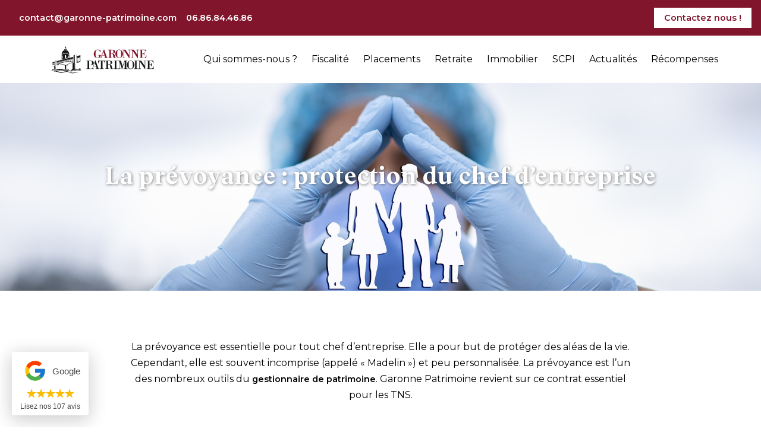

--- FILE ---
content_type: text/html; charset=UTF-8
request_url: https://feed.onereputation.io/badge?id=15A148B995CE4A3E3119
body_size: 621
content:
<link href="//feed.onereputation.io/feed/badge.min.css?v1" rel="stylesheet">
<style>
.ionicon {
	width: 16px;
	height: 16px;
}
.smr-badge-block {
			background-color: ;
	color: #4A4A4A;
		border-radius: 0px;	
	position: relative;}

.smr-rating-block {
	color: #FBBC05;
}

.smr-bar {
  	background-color: #FBBC05;
}
	
.smr-reviews-tally-block {
  color: #4A4A4A;
}
	
.yoZubAKlMw {
	filter: blur(15px);
}
</style>
<div class="global style3">
	<div class="smr-badge-block ">
	<div class="smr-site-block">
	  <div class="smr-site-icon"><img  src="https://feed.onereputation.io/feed/logo/svg/google_sm.svg" alt="Google"></div>
	  <div class="smr-site-name">Google</div>
	</div>
	<div class="smr-average-rating-block">
	  <div class="smr-average-rating">5.0</div>
	</div>
	<div class="smr-rating-block">
	  <svg xmlns='http://www.w3.org/2000/svg' class='ionicon' viewBox='0 0 512 512'><title>Star</title><path fill='currentColor' d='M394 480a16 16 0 01-9.39-3L256 383.76 127.39 477a16 16 0 01-24.55-18.08L153 310.35 23 221.2a16 16 0 019-29.2h160.38l48.4-148.95a16 16 0 0130.44 0l48.4 149H480a16 16 0 019.05 29.2L359 310.35l50.13 148.53A16 16 0 01394 480z'/></svg><svg xmlns='http://www.w3.org/2000/svg' class='ionicon' viewBox='0 0 512 512'><title>Star</title><path fill='currentColor' d='M394 480a16 16 0 01-9.39-3L256 383.76 127.39 477a16 16 0 01-24.55-18.08L153 310.35 23 221.2a16 16 0 019-29.2h160.38l48.4-148.95a16 16 0 0130.44 0l48.4 149H480a16 16 0 019.05 29.2L359 310.35l50.13 148.53A16 16 0 01394 480z'/></svg><svg xmlns='http://www.w3.org/2000/svg' class='ionicon' viewBox='0 0 512 512'><title>Star</title><path fill='currentColor' d='M394 480a16 16 0 01-9.39-3L256 383.76 127.39 477a16 16 0 01-24.55-18.08L153 310.35 23 221.2a16 16 0 019-29.2h160.38l48.4-148.95a16 16 0 0130.44 0l48.4 149H480a16 16 0 019.05 29.2L359 310.35l50.13 148.53A16 16 0 01394 480z'/></svg><svg xmlns='http://www.w3.org/2000/svg' class='ionicon' viewBox='0 0 512 512'><title>Star</title><path fill='currentColor' d='M394 480a16 16 0 01-9.39-3L256 383.76 127.39 477a16 16 0 01-24.55-18.08L153 310.35 23 221.2a16 16 0 019-29.2h160.38l48.4-148.95a16 16 0 0130.44 0l48.4 149H480a16 16 0 019.05 29.2L359 310.35l50.13 148.53A16 16 0 01394 480z'/></svg><svg xmlns='http://www.w3.org/2000/svg' class='ionicon' viewBox='0 0 512 512'><title>Star</title><path fill='currentColor' d='M394 480a16 16 0 01-9.39-3L256 383.76 127.39 477a16 16 0 01-24.55-18.08L153 310.35 23 221.2a16 16 0 019-29.2h160.38l48.4-148.95a16 16 0 0130.44 0l48.4 149H480a16 16 0 019.05 29.2L359 310.35l50.13 148.53A16 16 0 01394 480z'/></svg>	  </div>
	<div class="smr-reviews-tally-block" data-nb="107">Bas&eacute; sur 107 avis</div>
		
		
		
	</div>
</div>


--- FILE ---
content_type: text/html; charset=UTF-8
request_url: https://feed.onereputation.io/badge?id=59CF086985CDE4850BFD
body_size: 1098
content:
<link href="//feed.onereputation.io/feed/badge.min.css?v1" rel="stylesheet">
<style>
.ionicon {
	width: 16px;
	height: 16px;
}
.smr-badge-block {
		box-shadow: 0 6px 30px 2px rgba(0, 0, 0, 0.2);	background-color: #FFFFFF;
	color: #4A4A4A;
	border: 4px solid #FFFFFF;	border-radius: 4px;	
	position: fixed; left: 20px; bottom : 20px;}

.smr-rating-block {
	color: #FBBC05;
}

.smr-bar {
  	background-color: #FBBC05;
}
	
.smr-reviews-tally-block {
  color: #4A4A4A;
}
	
.RsiaYdgKjB {
	filter: blur(15px);
}
@media (max-width: 500px) {
div.style1 .smr-badge-block {
    font-size: 16px;
    font-weight: 400;
    line-height: 1.5;
    text-align: center;
    text-decoration: none;
	padding: 0px;
	width: 151px;
	min-width: 151px;
}

.smr-site-icon img {
    width: 20px;
    margin-left: 0px;
}

div.style1 .smr-badge-block:after {
  content: '';
  background-color: #ebebeb;
  width: 1px;
  height: 100%;
  display: block;
  position: absolute;
  top: 0;
  left: 36px;
}

div.style1 .smr-site-block {
  line-height: 1.3;
  text-align: left;
}

div.style1 .smr-site-icon {
  width: 20px;
  height: 20px;
  margin-right: 0;
  position: absolute;
  top: 13px;
  left: 7px;
  line-height: 0;
}

div.style1 .smr-site-name {
  display: none;
}

div.style1 .smr-average-rating-block {
    margin-top: 3px;
    margin-left: 50px;
    display: none;
    float: left;
}

div.style1 .smr-average-rating {
  font-size: 18px;
  font-weight: 600;
  line-height: 0.7;
}

div.style1 .smr-rating-star {
  font-size: 17px;
  line-height: 1.2;
}

div.style1 .smr-rating-block {
	margin-top: 2px;
	text-align: right;
}
div.style1 .smr-reviews-tally-block {
  display: block;
  text-align: right;
}
}

@media (min-width: 500px) {
div.style1 .smr-average-rating-block {
  display: none;
}

div.style1 .smr-badge-block {
padding: 3px 2px;
min-width: 129px;
}

}</style>
<a href="/avis-clients-conseil-en-gestion-de-patrimoine-toulouse/"  rel="nopener" rel="noreferrer"><div class="global style1">
	<div class="smr-badge-block ">
	<div class="smr-site-block">
	  <div class="smr-site-icon"><img  src="https://feed.onereputation.io/feed/logo/svg/google_sm.svg" alt="Google"></div>
	  <div class="smr-site-name">Google</div>
	</div>
	<div class="smr-average-rating-block">
	  <div class="smr-average-rating">5.0</div>
	</div>
	<div class="smr-rating-block">
	  <svg xmlns='http://www.w3.org/2000/svg' class='ionicon' viewBox='0 0 512 512'><title>Star</title><path fill='currentColor' d='M394 480a16 16 0 01-9.39-3L256 383.76 127.39 477a16 16 0 01-24.55-18.08L153 310.35 23 221.2a16 16 0 019-29.2h160.38l48.4-148.95a16 16 0 0130.44 0l48.4 149H480a16 16 0 019.05 29.2L359 310.35l50.13 148.53A16 16 0 01394 480z'/></svg><svg xmlns='http://www.w3.org/2000/svg' class='ionicon' viewBox='0 0 512 512'><title>Star</title><path fill='currentColor' d='M394 480a16 16 0 01-9.39-3L256 383.76 127.39 477a16 16 0 01-24.55-18.08L153 310.35 23 221.2a16 16 0 019-29.2h160.38l48.4-148.95a16 16 0 0130.44 0l48.4 149H480a16 16 0 019.05 29.2L359 310.35l50.13 148.53A16 16 0 01394 480z'/></svg><svg xmlns='http://www.w3.org/2000/svg' class='ionicon' viewBox='0 0 512 512'><title>Star</title><path fill='currentColor' d='M394 480a16 16 0 01-9.39-3L256 383.76 127.39 477a16 16 0 01-24.55-18.08L153 310.35 23 221.2a16 16 0 019-29.2h160.38l48.4-148.95a16 16 0 0130.44 0l48.4 149H480a16 16 0 019.05 29.2L359 310.35l50.13 148.53A16 16 0 01394 480z'/></svg><svg xmlns='http://www.w3.org/2000/svg' class='ionicon' viewBox='0 0 512 512'><title>Star</title><path fill='currentColor' d='M394 480a16 16 0 01-9.39-3L256 383.76 127.39 477a16 16 0 01-24.55-18.08L153 310.35 23 221.2a16 16 0 019-29.2h160.38l48.4-148.95a16 16 0 0130.44 0l48.4 149H480a16 16 0 019.05 29.2L359 310.35l50.13 148.53A16 16 0 01394 480z'/></svg><svg xmlns='http://www.w3.org/2000/svg' class='ionicon' viewBox='0 0 512 512'><title>Star</title><path fill='currentColor' d='M394 480a16 16 0 01-9.39-3L256 383.76 127.39 477a16 16 0 01-24.55-18.08L153 310.35 23 221.2a16 16 0 019-29.2h160.38l48.4-148.95a16 16 0 0130.44 0l48.4 149H480a16 16 0 019.05 29.2L359 310.35l50.13 148.53A16 16 0 01394 480z'/></svg>	  </div>
	<div class="smr-reviews-tally-block" data-nb="107">Lisez nos 107 avis</div>
		
		
		
	</div>
</div>
</a>

--- FILE ---
content_type: text/html; charset=UTF-8
request_url: https://feed.onereputation.io/widget?id=91BBDCD1E87E612064BC
body_size: 7389
content:
<link rel="stylesheet" href="//cdn.jsdelivr.net/npm/swiper@12/swiper-bundle.min.css" />
<link rel="stylesheet" href="//feed.onereputation.io/feed/feed.css?v9"/>
<style>
.qXnjsOUrtN {
	filter: blur(5px) !important;
}
.smr-root-91BBDCD1E87E612064BC .swiper-pagination-bullet-active {
	background-color: #81152B;
}
.smr-root-91BBDCD1E87E612064BC .swiper-button-next, .smr-root-91BBDCD1E87E612064BC .swiper-button-prev {
	color: #81152B;
	background-image: none;
}

.smr-root-91BBDCD1E87E612064BC .reviewbox, .smr-root-91BBDCD1E87E612064BC .smr-bulle {
	background-color: #FFFFFF;
	border: 1px solid #E3E3E3;	border-radius: 5px;	box-shadow: 0 0.5rem 1rem rgba(0, 0, 0, 0.1);	}

.smr-root-91BBDCD1E87E612064BC .mt-2 {
	color: #000000;
}
	
.smr-root-91BBDCD1E87E612064BC .smr-bulle {
	position: relative;
	margin-bottom: 30px;
}

.smr-root-91BBDCD1E87E612064BC .smr-name-color {
	color: #000000;
}
	
.smr-root-91BBDCD1E87E612064BC .rating-stars {
	color: #FD7E14;
}
	
.smr-root-91BBDCD1E87E612064BC .review-bulle {
	border: 0px !important;
    box-shadow: 0 0 0 transparent !important;
    background: transparent !important;
}
	
.smr-root-91BBDCD1E87E612064BC .smr-triangle {
	position: absolute;
    margin-top: -31px;
    margin-left: 71px;
    fill: #FFFFFF;
    stroke: #E3E3E3;
    filter: drop-shadow( 0px 4px 2px rgba(0, 0, 0, 0.1));
}
	
.smr-root-91BBDCD1E87E612064BC .iconLetter {
	border-radius: 50%;   
    color: #fff;
    text-align: center;
    font-family: Arial;
	text-transform: uppercase;
	background-color: #81152B;
}

.smr-root-91BBDCD1E87E612064BC .iconSmall {
	width: 60px;
    height: 60px;
    line-height: 60px;
    font-size: 30px;
	margin-right: 10px;
}

.smr-root-91BBDCD1E87E612064BC .iconLarge {
    width: 120px;
    height: 120px;
    line-height: 120px;
    font-size: 60px;
	margin-left: auto;
	margin-right: auto;
}
 
</style>
<div class=" sharemyreviewsroot smr-root-91BBDCD1E87E612064BC mt-2"><div class="row " style="position: relative; justify-content: center;"><div class="swiper-container swiper-91BBDCD1E87E612064BC"><div class="swiper-wrapper"><div class="swiper-slide"><div class="flex-column mb-3 reviewbox namebelow review-bulle height-4">
					<div class="flex-column">
						<div class="smr-bulle p-4 " >
							<img src="https://feed.onereputation.io/feed/logo/svg/google_sm.svg" alt="Google" class="google-icon"/>
							<div class="rating-stars"><span>&#9733;</span><span>&#9733;</span><span>&#9733;</span><span>&#9733;</span><span>&#9733;</span></div>
							<div class="mt-2 clearleft">Super échange avec un des collaborateurs de l’agence, certes c’était une première discussion mais déjà très détaillé et super réactif !
Merci beaucoup à l’équipe.</div>
						</div>
						<div class="smr-triangle">
							<svg height="20" width="20">
								<polyline stroke-width="1" points="1,0 1,20 20,0" />
							</svg>
						</div>
						<div class="smr-table">
							<div class="smr-cell"><img class="smr-round reviewprofile" alt="Cl&eacute;lia M." src="https://feed.onereputation.io/no-thumbnail?type=round-fill&color=81152B" /></div>
							<div class="smr-cell">
								<div class="dh6 mb-0 pb-0 smr-name-color ">Clélia M.</div>
								
								<small class="mb-0 pb-0 smr-name-color">12 janvier 2026</small>
							</div>
						</div>
						
					</div>
				</div></div><div class="swiper-slide"><div class="flex-column mb-3 reviewbox namebelow review-bulle height-4">
					<div class="flex-column">
						<div class="smr-bulle p-4 " >
							<img src="https://feed.onereputation.io/feed/logo/svg/google_sm.svg" alt="Google" class="google-icon"/>
							<div class="rating-stars"><span>&#9733;</span><span>&#9733;</span><span>&#9733;</span><span>&#9733;</span><span>&#9733;</span></div>
							<div class="mt-2 clearleft">Excellente expérience avec Monsieur Sikora Aloys. Son professionnalisme, sa disponibilité et sa capacité à expliquer clairement les choses font toute la différence. Il prend le temps d’écouter, de répondre à chaque question et d’accompagner avec sérieux et transparence. Son approche est à la fois structurée et rassurante. Je recommande sans réserve à toute personne souhaitant être accompagnée efficacement dans la gestion de son patrimoine.</div>
						</div>
						<div class="smr-triangle">
							<svg height="20" width="20">
								<polyline stroke-width="1" points="1,0 1,20 20,0" />
							</svg>
						</div>
						<div class="smr-table">
							<div class="smr-cell"><img class="smr-round reviewprofile" alt="Samuel G." src="https://feed.onereputation.io/no-thumbnail?type=round-fill&color=81152B" /></div>
							<div class="smr-cell">
								<div class="dh6 mb-0 pb-0 smr-name-color ">Samuel G.</div>
								
								<small class="mb-0 pb-0 smr-name-color">11 janvier 2026</small>
							</div>
						</div>
						
					</div>
				</div></div><div class="swiper-slide"><div class="flex-column mb-3 reviewbox namebelow review-bulle height-4">
					<div class="flex-column">
						<div class="smr-bulle p-4 " >
							<img src="https://feed.onereputation.io/feed/logo/svg/google_sm.svg" alt="Google" class="google-icon"/>
							<div class="rating-stars"><span>&#9733;</span><span>&#9733;</span><span>&#9733;</span><span>&#9733;</span><span>&#9733;</span></div>
							<div class="mt-2 clearleft">Très à l'écoute pour répondre à mes questions merci à Mr  Sikora pour ses conseils et ses recommandations.</div>
						</div>
						<div class="smr-triangle">
							<svg height="20" width="20">
								<polyline stroke-width="1" points="1,0 1,20 20,0" />
							</svg>
						</div>
						<div class="smr-table">
							<div class="smr-cell"><img class="smr-round reviewprofile" alt="SYLVIE T." src="https://feed.onereputation.io/no-thumbnail?type=round-fill&color=81152B" /></div>
							<div class="smr-cell">
								<div class="dh6 mb-0 pb-0 smr-name-color ">SYLVIE T.</div>
								
								<small class="mb-0 pb-0 smr-name-color"> 5 janvier 2026</small>
							</div>
						</div>
						
					</div>
				</div></div><div class="swiper-slide"><div class="flex-column mb-3 reviewbox namebelow review-bulle height-4">
					<div class="flex-column">
						<div class="smr-bulle p-4 " >
							<img src="https://feed.onereputation.io/feed/logo/svg/google_sm.svg" alt="Google" class="google-icon"/>
							<div class="rating-stars"><span>&#9733;</span><span>&#9733;</span><span>&#9733;</span><span>&#9733;</span><span>&#9733;</span></div>
							<div class="mt-2 clearleft">Merci à Aloys pour ses bons conseils et sa pédagogie. Il a pris le temps de tout m’expliquer. Je recommande vivement 😊</div>
						</div>
						<div class="smr-triangle">
							<svg height="20" width="20">
								<polyline stroke-width="1" points="1,0 1,20 20,0" />
							</svg>
						</div>
						<div class="smr-table">
							<div class="smr-cell"><img class="smr-round reviewprofile" alt="Marie D." src="https://feed.onereputation.io/no-thumbnail?type=round-fill&color=81152B" /></div>
							<div class="smr-cell">
								<div class="dh6 mb-0 pb-0 smr-name-color ">Marie D.</div>
								
								<small class="mb-0 pb-0 smr-name-color">29 décembre 2025</small>
							</div>
						</div>
						
					</div>
				</div></div><div class="swiper-slide"><div class="flex-column mb-3 reviewbox namebelow review-bulle height-4">
					<div class="flex-column">
						<div class="smr-bulle p-4 " >
							<img src="https://feed.onereputation.io/feed/logo/svg/google_sm.svg" alt="Google" class="google-icon"/>
							<div class="rating-stars"><span>&#9733;</span><span>&#9733;</span><span>&#9733;</span><span>&#9733;</span><span>&#9733;</span></div>
							<div class="mt-2 clearleft">Au top, une approche très professionnelle et un bon suivi de la part de Monsieur Sikora et Monsieur Vié.</div>
						</div>
						<div class="smr-triangle">
							<svg height="20" width="20">
								<polyline stroke-width="1" points="1,0 1,20 20,0" />
							</svg>
						</div>
						<div class="smr-table">
							<div class="smr-cell"><img class="smr-round reviewprofile" alt="Evan G." src="https://feed.onereputation.io/no-thumbnail?type=round-fill&color=81152B" /></div>
							<div class="smr-cell">
								<div class="dh6 mb-0 pb-0 smr-name-color ">Evan G.</div>
								
								<small class="mb-0 pb-0 smr-name-color">22 décembre 2025</small>
							</div>
						</div>
						
					</div>
				</div></div><div class="swiper-slide"><div class="flex-column mb-3 reviewbox namebelow review-bulle height-4">
					<div class="flex-column">
						<div class="smr-bulle p-4 " >
							<img src="https://feed.onereputation.io/feed/logo/svg/google_sm.svg" alt="Google" class="google-icon"/>
							<div class="rating-stars"><span>&#9733;</span><span>&#9733;</span><span>&#9733;</span><span>&#9733;</span><span>&#9733;</span></div>
							<div class="mt-2 clearleft">Un grand merci à Monsieur Sikora Aloys ! C’est un gestionnaire de patrimoine très professionnel, à l’écoute et pédagogue. Il prend vraiment le temps d’expliquer chaque point de manière claire, répond à toutes les questions et s’assure que tout soit bien compris. Son accompagnement est à la fois rigoureux, efficace et rassurant. Je recommande sans hésitation son accompagnement à toute personne souhaitant une gestion de patrimoine sérieuse et durable !</div>
						</div>
						<div class="smr-triangle">
							<svg height="20" width="20">
								<polyline stroke-width="1" points="1,0 1,20 20,0" />
							</svg>
						</div>
						<div class="smr-table">
							<div class="smr-cell"><img class="smr-round reviewprofile" alt="Nina P." src="https://feed.onereputation.io/no-thumbnail?type=round-fill&color=81152B" /></div>
							<div class="smr-cell">
								<div class="dh6 mb-0 pb-0 smr-name-color ">Nina P.</div>
								
								<small class="mb-0 pb-0 smr-name-color">18 décembre 2025</small>
							</div>
						</div>
						
					</div>
				</div></div><div class="swiper-slide"><div class="flex-column mb-3 reviewbox namebelow review-bulle height-4">
					<div class="flex-column">
						<div class="smr-bulle p-4 " >
							<img src="https://feed.onereputation.io/feed/logo/svg/google_sm.svg" alt="Google" class="google-icon"/>
							<div class="rating-stars"><span>&#9733;</span><span>&#9733;</span><span>&#9733;</span><span>&#9733;</span><span>&#9733;</span></div>
							<div class="mt-2 clearleft">Aloys Sikora fait preuve d'un très grand professionalisme.
Toujours transparent, à l'écoute et ouvert : on sent une intention sincère de satisfaire, en proposant des solutions et produits financiers correspondant réellement aux attentes/projets dont on lui fait part.

Aussi, interagir avec un gestionnaire passionné, devient alors passionnant pour le client.

Je ne peux que recommander ses services.</div>
						</div>
						<div class="smr-triangle">
							<svg height="20" width="20">
								<polyline stroke-width="1" points="1,0 1,20 20,0" />
							</svg>
						</div>
						<div class="smr-table">
							<div class="smr-cell"><img class="smr-round reviewprofile" alt="Benjamin G." src="https://feed.onereputation.io/no-thumbnail?type=round-fill&color=81152B" /></div>
							<div class="smr-cell">
								<div class="dh6 mb-0 pb-0 smr-name-color ">Benjamin G.</div>
								
								<small class="mb-0 pb-0 smr-name-color">24 août 2025</small>
							</div>
						</div>
						
					</div>
				</div></div><div class="swiper-slide"><div class="flex-column mb-3 reviewbox namebelow review-bulle height-4">
					<div class="flex-column">
						<div class="smr-bulle p-4 " >
							<img src="https://feed.onereputation.io/feed/logo/svg/google_sm.svg" alt="Google" class="google-icon"/>
							<div class="rating-stars"><span>&#9733;</span><span>&#9733;</span><span>&#9733;</span><span>&#9733;</span><span>&#9733;</span></div>
							<div class="mt-2 clearleft">Je remercie infiniment Monsieur Sikora pour son aide précieuse et qui a répondu patiemment à toutes mes questions et je recommande sans hésitations ses service et le cabinet. Il était très à l'écoute et a bien su me renseigner. S'il y avait une sixième étoile, je la mettrais !</div>
						</div>
						<div class="smr-triangle">
							<svg height="20" width="20">
								<polyline stroke-width="1" points="1,0 1,20 20,0" />
							</svg>
						</div>
						<div class="smr-table">
							<div class="smr-cell"><img class="smr-round reviewprofile" alt="Busua B." src="https://feed.onereputation.io/no-thumbnail?type=round-fill&color=81152B" /></div>
							<div class="smr-cell">
								<div class="dh6 mb-0 pb-0 smr-name-color ">Busua B.</div>
								
								<small class="mb-0 pb-0 smr-name-color">21 août 2025</small>
							</div>
						</div>
						
					</div>
				</div></div><div class="swiper-slide"><div class="flex-column mb-3 reviewbox namebelow review-bulle height-4">
					<div class="flex-column">
						<div class="smr-bulle p-4 " >
							<img src="https://feed.onereputation.io/feed/logo/svg/google_sm.svg" alt="Google" class="google-icon"/>
							<div class="rating-stars"><span>&#9733;</span><span>&#9733;</span><span>&#9733;</span><span>&#9733;</span><span>&#9733;</span></div>
							<div class="mt-2 clearleft">Je recommande Garonne Patrimoine. M. Aloys Sikora m'a bien renseigné et indiqué un investissement adapté à ma demande. Par la suite il s'est montré très réactif et disponible pour répondre à mes questionnements concernant ma fiscalité.</div>
						</div>
						<div class="smr-triangle">
							<svg height="20" width="20">
								<polyline stroke-width="1" points="1,0 1,20 20,0" />
							</svg>
						</div>
						<div class="smr-table">
							<div class="smr-cell"><img class="smr-round reviewprofile" alt="Pierric Y." src="https://feed.onereputation.io/no-thumbnail?type=round-fill&color=81152B" /></div>
							<div class="smr-cell">
								<div class="dh6 mb-0 pb-0 smr-name-color ">Pierric Y.</div>
								
								<small class="mb-0 pb-0 smr-name-color">20 août 2025</small>
							</div>
						</div>
						
					</div>
				</div></div><div class="swiper-slide"><div class="flex-column mb-3 reviewbox namebelow review-bulle height-4">
					<div class="flex-column">
						<div class="smr-bulle p-4 " >
							<img src="https://feed.onereputation.io/feed/logo/svg/google_sm.svg" alt="Google" class="google-icon"/>
							<div class="rating-stars"><span>&#9733;</span><span>&#9733;</span><span>&#9733;</span><span>&#9733;</span><span>&#9733;</span></div>
							<div class="mt-2 clearleft">J'ai rencontré un expert très à l'écoute de mes besoins faisant preuve de beaucoup d'empathie.
Je suis très satisfait des solutions proposées et recommande Garonne Patrimoine pour son professionalisme.</div>
						</div>
						<div class="smr-triangle">
							<svg height="20" width="20">
								<polyline stroke-width="1" points="1,0 1,20 20,0" />
							</svg>
						</div>
						<div class="smr-table">
							<div class="smr-cell"><img class="smr-round reviewprofile" alt="Ren&eacute; C." src="https://feed.onereputation.io/no-thumbnail?type=round-fill&color=81152B" /></div>
							<div class="smr-cell">
								<div class="dh6 mb-0 pb-0 smr-name-color ">René C.</div>
								
								<small class="mb-0 pb-0 smr-name-color">20 août 2025</small>
							</div>
						</div>
						
					</div>
				</div></div><div class="swiper-slide"><div class="flex-column mb-3 reviewbox namebelow review-bulle height-4">
					<div class="flex-column">
						<div class="smr-bulle p-4 " >
							<img src="https://feed.onereputation.io/feed/logo/svg/google_sm.svg" alt="Google" class="google-icon"/>
							<div class="rating-stars"><span>&#9733;</span><span>&#9733;</span><span>&#9733;</span><span>&#9733;</span><span>&#9733;</span></div>
							<div class="mt-2 clearleft">Je souhaite vous remercier sincèrement pour le temps que vous m’avez accordé lors de notre échange téléphonique.

Vos explications claires, votre écoute attentive et la pertinence de vos conseils m’ont permis d’y voir plus clair sur ma situation patrimoniale et les différentes options qui s’offrent à moi. J’ai particulièrement apprécié votre disponibilité et votre professionnalisme.

Cet échange a été très utile, et je n’hésiterai pas à faire appel à vous de nouveau ou à recommander vos services.</div>
						</div>
						<div class="smr-triangle">
							<svg height="20" width="20">
								<polyline stroke-width="1" points="1,0 1,20 20,0" />
							</svg>
						</div>
						<div class="smr-table">
							<div class="smr-cell"><img class="smr-round reviewprofile" alt="Eliot M." src="https://feed.onereputation.io/no-thumbnail?type=round-fill&color=81152B" /></div>
							<div class="smr-cell">
								<div class="dh6 mb-0 pb-0 smr-name-color ">Eliot M.</div>
								
								<small class="mb-0 pb-0 smr-name-color">22 juillet 2025</small>
							</div>
						</div>
						
					</div>
				</div></div><div class="swiper-slide"><div class="flex-column mb-3 reviewbox namebelow review-bulle height-4">
					<div class="flex-column">
						<div class="smr-bulle p-4 " >
							<img src="https://feed.onereputation.io/feed/logo/svg/google_sm.svg" alt="Google" class="google-icon"/>
							<div class="rating-stars"><span>&#9733;</span><span>&#9733;</span><span>&#9733;</span><span>&#9733;</span><span>&#9733;</span></div>
							<div class="mt-2 clearleft">Nous avions besoin d’un réel besoin en accompagnement et de conseils personnalisés sur la gestion de notre patrimoine, c’est pour cela que nous avions pris contact avec ce cabinet. Maintenant en relation avec eux, si vous souhaitez avoir en face de vous des professionnels aguerris, compétents, pédagogues et altruistes qui vous apporte des solutions adaptées à votre situation et vos objectifs, je ne vous conseille qu’un seul cabinet, Garonne Patrimoine.</div>
						</div>
						<div class="smr-triangle">
							<svg height="20" width="20">
								<polyline stroke-width="1" points="1,0 1,20 20,0" />
							</svg>
						</div>
						<div class="smr-table">
							<div class="smr-cell"><img class="smr-round reviewprofile" alt="Kevin S." src="https://feed.onereputation.io/no-thumbnail?type=round-fill&color=81152B" /></div>
							<div class="smr-cell">
								<div class="dh6 mb-0 pb-0 smr-name-color ">Kevin S.</div>
								
								<small class="mb-0 pb-0 smr-name-color">22 juillet 2025</small>
							</div>
						</div>
						
					</div>
				</div></div><div class="swiper-slide"><div class="flex-column mb-3 reviewbox namebelow review-bulle height-4">
					<div class="flex-column">
						<div class="smr-bulle p-4 " >
							<img src="https://feed.onereputation.io/feed/logo/svg/google_sm.svg" alt="Google" class="google-icon"/>
							<div class="rating-stars"><span>&#9733;</span><span>&#9733;</span><span>&#9733;</span><span>&#9733;</span><span>&#9733;</span></div>
							<div class="mt-2 clearleft">Nous avons été reçu avec un grand sérieux. Nous avons bénéficier d'explications et d'analyses claires et adaptées à notre situation. M. Sikora est à l'écoute, patient et de bon conseil. Ravie de travailler avec Garonne Patrimoine.</div>
						</div>
						<div class="smr-triangle">
							<svg height="20" width="20">
								<polyline stroke-width="1" points="1,0 1,20 20,0" />
							</svg>
						</div>
						<div class="smr-table">
							<div class="smr-cell"><img class="smr-round reviewprofile" alt="Titi V." src="https://feed.onereputation.io/no-thumbnail?type=round-fill&color=81152B" /></div>
							<div class="smr-cell">
								<div class="dh6 mb-0 pb-0 smr-name-color ">Titi V.</div>
								
								<small class="mb-0 pb-0 smr-name-color">18 juin 2025</small>
							</div>
						</div>
						
					</div>
				</div></div><div class="swiper-slide"><div class="flex-column mb-3 reviewbox namebelow review-bulle height-4">
					<div class="flex-column">
						<div class="smr-bulle p-4 " >
							<img src="https://feed.onereputation.io/feed/logo/svg/google_sm.svg" alt="Google" class="google-icon"/>
							<div class="rating-stars"><span>&#9733;</span><span>&#9733;</span><span>&#9733;</span><span>&#9733;</span><span>&#9733;</span></div>
							<div class="mt-2 clearleft">Nouvelle cliente chez Garonne patrimoine, je ne peux que fortement recommander ce cabinet. Ils ont su être à l’écoute, me conseiller, m’orienter et m’accompagner grâce à leur expérience, et toute la pédagogie dont ils ont su faire preuve étape par étape, sans parler de leur professionnalisme. Que ce soit dès le premier rendez vous, jusqu’au rendez vous de suivi, les conseillers ont toujours été rassurant et force de proposition sur les solutions à adopter. Je les recommande sans aucune hésitation !</div>
						</div>
						<div class="smr-triangle">
							<svg height="20" width="20">
								<polyline stroke-width="1" points="1,0 1,20 20,0" />
							</svg>
						</div>
						<div class="smr-table">
							<div class="smr-cell"><img class="smr-round reviewprofile" alt="Anna S." src="https://feed.onereputation.io/no-thumbnail?type=round-fill&color=81152B" /></div>
							<div class="smr-cell">
								<div class="dh6 mb-0 pb-0 smr-name-color ">Anna S.</div>
								
								<small class="mb-0 pb-0 smr-name-color">17 juin 2025</small>
							</div>
						</div>
						
					</div>
				</div></div><div class="swiper-slide"><div class="flex-column mb-3 reviewbox namebelow review-bulle height-4">
					<div class="flex-column">
						<div class="smr-bulle p-4 " >
							<img src="https://feed.onereputation.io/feed/logo/svg/google_sm.svg" alt="Google" class="google-icon"/>
							<div class="rating-stars"><span>&#9733;</span><span>&#9733;</span><span>&#9733;</span><span>&#9733;</span><span>&#9733;</span></div>
							<div class="mt-2 clearleft">Suite à la vente de mon entreprise, Monsieur Sikora m’a recommandé plusieurs placements pour optimiser la transmission auprès de mes enfants et me constituer un complément de retraite anticipée, je recommande !...</div>
						</div>
						<div class="smr-triangle">
							<svg height="20" width="20">
								<polyline stroke-width="1" points="1,0 1,20 20,0" />
							</svg>
						</div>
						<div class="smr-table">
							<div class="smr-cell"><img class="smr-round reviewprofile" alt="Florent S." src="https://feed.onereputation.io/no-thumbnail?type=round-fill&color=81152B" /></div>
							<div class="smr-cell">
								<div class="dh6 mb-0 pb-0 smr-name-color ">Florent S.</div>
								
								<small class="mb-0 pb-0 smr-name-color">12 juin 2025</small>
							</div>
						</div>
						
					</div>
				</div></div><div class="swiper-slide"><div class="flex-column mb-3 reviewbox namebelow review-bulle height-4">
					<div class="flex-column">
						<div class="smr-bulle p-4 " >
							<img src="https://feed.onereputation.io/feed/logo/svg/google_sm.svg" alt="Google" class="google-icon"/>
							<div class="rating-stars"><span>&#9733;</span><span>&#9733;</span><span>&#9733;</span><span>&#9733;</span><span>&#9733;</span></div>
							<div class="mt-2 clearleft">Super expérience avec Aloys. Il est extrêmement compétent, très à l’écoute, et très professionnel. Je le recommande à 100%</div>
						</div>
						<div class="smr-triangle">
							<svg height="20" width="20">
								<polyline stroke-width="1" points="1,0 1,20 20,0" />
							</svg>
						</div>
						<div class="smr-table">
							<div class="smr-cell"><img class="smr-round reviewprofile" alt="Hugo S." src="https://feed.onereputation.io/no-thumbnail?type=round-fill&color=81152B" /></div>
							<div class="smr-cell">
								<div class="dh6 mb-0 pb-0 smr-name-color ">Hugo S.</div>
								
								<small class="mb-0 pb-0 smr-name-color">10 juin 2025</small>
							</div>
						</div>
						
					</div>
				</div></div><div class="swiper-slide"><div class="flex-column mb-3 reviewbox namebelow review-bulle height-4">
					<div class="flex-column">
						<div class="smr-bulle p-4 " >
							<img src="https://feed.onereputation.io/feed/logo/svg/google_sm.svg" alt="Google" class="google-icon"/>
							<div class="rating-stars"><span>&#9733;</span><span>&#9733;</span><span>&#9733;</span><span>&#9733;</span><span>&#9733;</span></div>
							<div class="mt-2 clearleft">Rendez-vous très rapide, une écoute parfaite et un conseil de qualité et tout à fait objectif. Voilà ce que je recherchais depuis longtemps. Merci à A. Sikora. Je recommande.</div>
						</div>
						<div class="smr-triangle">
							<svg height="20" width="20">
								<polyline stroke-width="1" points="1,0 1,20 20,0" />
							</svg>
						</div>
						<div class="smr-table">
							<div class="smr-cell"><img class="smr-round reviewprofile" alt="C S." src="https://feed.onereputation.io/no-thumbnail?type=round-fill&color=81152B" /></div>
							<div class="smr-cell">
								<div class="dh6 mb-0 pb-0 smr-name-color ">C S.</div>
								
								<small class="mb-0 pb-0 smr-name-color">11 mai 2025</small>
							</div>
						</div>
						
					</div>
				</div></div><div class="swiper-slide"><div class="flex-column mb-3 reviewbox namebelow review-bulle height-4">
					<div class="flex-column">
						<div class="smr-bulle p-4 " >
							<img src="https://feed.onereputation.io/feed/logo/svg/google_sm.svg" alt="Google" class="google-icon"/>
							<div class="rating-stars"><span>&#9733;</span><span>&#9733;</span><span>&#9733;</span><span>&#9733;</span><span>&#9733;</span></div>
							<div class="mt-2 clearleft">Garonne Patrimoine est plus qu'au rendez-vous pour me renseigner et m'aiguiller dans le domaine de la gestion patrimoniale. Une expérience qui met en confiance avec ce milieu.</div>
						</div>
						<div class="smr-triangle">
							<svg height="20" width="20">
								<polyline stroke-width="1" points="1,0 1,20 20,0" />
							</svg>
						</div>
						<div class="smr-table">
							<div class="smr-cell"><img class="smr-round reviewprofile" alt="Hugo" src="https://feed.onereputation.io/no-thumbnail?type=round-fill&color=81152B" /></div>
							<div class="smr-cell">
								<div class="dh6 mb-0 pb-0 smr-name-color ">Hugo</div>
								
								<small class="mb-0 pb-0 smr-name-color">11 avril 2025</small>
							</div>
						</div>
						
					</div>
				</div></div><div class="swiper-slide"><div class="flex-column mb-3 reviewbox namebelow review-bulle height-4">
					<div class="flex-column">
						<div class="smr-bulle p-4 " >
							<img src="https://feed.onereputation.io/feed/logo/svg/google_sm.svg" alt="Google" class="google-icon"/>
							<div class="rating-stars"><span>&#9733;</span><span>&#9733;</span><span>&#9733;</span><span>&#9733;</span><span>&#9733;</span></div>
							<div class="mt-2 clearleft">Sollicitation de ce cabinet ce jour, j'ai été rappelé dans les 30m qui ont suivis ma demande et été gentiement conseillé par M.SIKORA.  je recommande.</div>
						</div>
						<div class="smr-triangle">
							<svg height="20" width="20">
								<polyline stroke-width="1" points="1,0 1,20 20,0" />
							</svg>
						</div>
						<div class="smr-table">
							<div class="smr-cell"><img class="smr-round reviewprofile" alt="Ga&euml;l C." src="https://feed.onereputation.io/no-thumbnail?type=round-fill&color=81152B" /></div>
							<div class="smr-cell">
								<div class="dh6 mb-0 pb-0 smr-name-color ">Gaël C.</div>
								
								<small class="mb-0 pb-0 smr-name-color"> 9 avril 2025</small>
							</div>
						</div>
						
					</div>
				</div></div><div class="swiper-slide"><div class="flex-column mb-3 reviewbox namebelow review-bulle height-4">
					<div class="flex-column">
						<div class="smr-bulle p-4 " >
							<img src="https://feed.onereputation.io/feed/logo/svg/google_sm.svg" alt="Google" class="google-icon"/>
							<div class="rating-stars"><span>&#9733;</span><span>&#9733;</span><span>&#9733;</span><span>&#9733;</span><span>&#9733;</span></div>
							<div class="mt-2 clearleft">Expérience très positive. La nécessité de prendre un rendez vous n’était pas nécessaire dans mon cas. Le conseiller m’a orienté vers un contact pertinent.</div>
						</div>
						<div class="smr-triangle">
							<svg height="20" width="20">
								<polyline stroke-width="1" points="1,0 1,20 20,0" />
							</svg>
						</div>
						<div class="smr-table">
							<div class="smr-cell"><img class="smr-round reviewprofile" alt="Adrien C." src="https://feed.onereputation.io/no-thumbnail?type=round-fill&color=81152B" /></div>
							<div class="smr-cell">
								<div class="dh6 mb-0 pb-0 smr-name-color ">Adrien C.</div>
								
								<small class="mb-0 pb-0 smr-name-color"> 1 avril 2025</small>
							</div>
						</div>
						
					</div>
				</div></div><div class="swiper-slide"><div class="flex-column mb-3 reviewbox namebelow review-bulle height-4">
					<div class="flex-column">
						<div class="smr-bulle p-4 " >
							<img src="https://feed.onereputation.io/feed/logo/svg/google_sm.svg" alt="Google" class="google-icon"/>
							<div class="rating-stars"><span>&#9733;</span><span>&#9733;</span><span>&#9733;</span><span>&#9733;</span><span>&#9733;</span></div>
							<div class="mt-2 clearleft">Je connais maintenant Nicolas depuis 2022 et je n'ai que des éloges à faire concernant ses services et sa gentillesse lors de mes nombreuses sollicitations. Il m'a fait découvrir les SCPI et m'a convaincu en quelques visios d'investir avec lui. Il maîtrise son sujet à la perfection et a toujours de nouvelles infos pertinentes lors de nos entretiens. Son suivi personnalisé avec des points réguliers sur mes investissements est très appréciable. Si c'était à refaire, je ne changerai rien.</div>
						</div>
						<div class="smr-triangle">
							<svg height="20" width="20">
								<polyline stroke-width="1" points="1,0 1,20 20,0" />
							</svg>
						</div>
						<div class="smr-table">
							<div class="smr-cell"><img class="smr-round reviewprofile" alt="Duby O." src="https://feed.onereputation.io/no-thumbnail?type=round-fill&color=81152B" /></div>
							<div class="smr-cell">
								<div class="dh6 mb-0 pb-0 smr-name-color ">Duby O.</div>
								
								<small class="mb-0 pb-0 smr-name-color">30 mars 2025</small>
							</div>
						</div>
						
					</div>
				</div></div><div class="swiper-slide"><div class="flex-column mb-3 reviewbox namebelow review-bulle height-4">
					<div class="flex-column">
						<div class="smr-bulle p-4 " >
							<img src="https://feed.onereputation.io/feed/logo/svg/google_sm.svg" alt="Google" class="google-icon"/>
							<div class="rating-stars"><span>&#9733;</span><span>&#9733;</span><span>&#9733;</span><span>&#9733;</span><span>&#9733;</span></div>
							<div class="mt-2 clearleft">Depuis septembre 2024, je bénéficie de l’accompagnement de Monsieur Sikora dans le cadre de mes projets personnels. Son expertise et son approche pédagogique me permettent d’aborder plus sereinement le domaine financier, qui m’était jusque-là peu familier. Il instaure un véritable climat de confiance en prenant le temps d’expliquer avec clarté et pédagogie des notions parfois complexes, et ce, avec une grande patience face à mes interrogations récurrentes.

Je recommande vivement Garonne Patrimoine à toute personne recherchant un conseil financier de qualité. Vous y trouverez un accompagnement personnalisé ainsi que des solutions adaptées à vos besoins et objectifs.</div>
						</div>
						<div class="smr-triangle">
							<svg height="20" width="20">
								<polyline stroke-width="1" points="1,0 1,20 20,0" />
							</svg>
						</div>
						<div class="smr-table">
							<div class="smr-cell"><img class="smr-round reviewprofile" alt="R&eacute;no Z." src="https://feed.onereputation.io/no-thumbnail?type=round-fill&color=81152B" /></div>
							<div class="smr-cell">
								<div class="dh6 mb-0 pb-0 smr-name-color ">Réno Z.</div>
								
								<small class="mb-0 pb-0 smr-name-color">19 mars 2025</small>
							</div>
						</div>
						
					</div>
				</div></div><div class="swiper-slide"><div class="flex-column mb-3 reviewbox namebelow review-bulle height-4">
					<div class="flex-column">
						<div class="smr-bulle p-4 " >
							<img src="https://feed.onereputation.io/feed/logo/svg/google_sm.svg" alt="Google" class="google-icon"/>
							<div class="rating-stars"><span>&#9733;</span><span>&#9733;</span><span>&#9733;</span><span>&#9733;</span><span>&#9733;</span></div>
							<div class="mt-2 clearleft">Nous avons été reçus afin d'éclaircir un certain nombre de points concernant la gestion de patrimoine de ma mère.
M.Sikora a été de très à l'écoute et disponible pour répondre à nos interrogations. Il a su faire preuve de pédagogie et les échanges étaient très fluides ! Merci</div>
						</div>
						<div class="smr-triangle">
							<svg height="20" width="20">
								<polyline stroke-width="1" points="1,0 1,20 20,0" />
							</svg>
						</div>
						<div class="smr-table">
							<div class="smr-cell"><img class="smr-round reviewprofile" alt="Sarah E." src="https://feed.onereputation.io/no-thumbnail?type=round-fill&color=81152B" /></div>
							<div class="smr-cell">
								<div class="dh6 mb-0 pb-0 smr-name-color ">Sarah E.</div>
								
								<small class="mb-0 pb-0 smr-name-color">12 mars 2025</small>
							</div>
						</div>
						
					</div>
				</div></div><div class="swiper-slide"><div class="flex-column mb-3 reviewbox namebelow review-bulle height-4">
					<div class="flex-column">
						<div class="smr-bulle p-4 " >
							<img src="https://feed.onereputation.io/feed/logo/svg/google_sm.svg" alt="Google" class="google-icon"/>
							<div class="rating-stars"><span>&#9733;</span><span>&#9733;</span><span>&#9733;</span><span>&#9733;</span><span>&#9733;</span></div>
							<div class="mt-2 clearleft">Echange très intéressant, professionnel et courtois. Conseils avisés dans l'intérêt du client et sans pousser à la facturation de rendez vous. Merci pour cet échange</div>
						</div>
						<div class="smr-triangle">
							<svg height="20" width="20">
								<polyline stroke-width="1" points="1,0 1,20 20,0" />
							</svg>
						</div>
						<div class="smr-table">
							<div class="smr-cell"><img class="smr-round reviewprofile" alt="Arnaud D." src="https://feed.onereputation.io/no-thumbnail?type=round-fill&color=81152B" /></div>
							<div class="smr-cell">
								<div class="dh6 mb-0 pb-0 smr-name-color ">Arnaud D.</div>
								
								<small class="mb-0 pb-0 smr-name-color">10 mars 2025</small>
							</div>
						</div>
						
					</div>
				</div></div><div class="swiper-slide"><div class="flex-column mb-3 reviewbox namebelow review-bulle height-4">
					<div class="flex-column">
						<div class="smr-bulle p-4 " >
							<img src="https://feed.onereputation.io/feed/logo/svg/google_sm.svg" alt="Google" class="google-icon"/>
							<div class="rating-stars"><span>&#9733;</span><span>&#9733;</span><span>&#9733;</span><span>&#9733;</span><span>&#9733;</span></div>
							<div class="mt-2 clearleft">Je suis suivi par l’équipe de Toulouse à l’origine, ravi qu’il ouvre une branche sur Bordeaux pour avoir un conseiller en gestion de patrimoine à proximité</div>
						</div>
						<div class="smr-triangle">
							<svg height="20" width="20">
								<polyline stroke-width="1" points="1,0 1,20 20,0" />
							</svg>
						</div>
						<div class="smr-table">
							<div class="smr-cell"><img class="smr-round reviewprofile" alt="Sarah G." src="https://feed.onereputation.io/no-thumbnail?type=round-fill&color=81152B" /></div>
							<div class="smr-cell">
								<div class="dh6 mb-0 pb-0 smr-name-color ">Sarah G.</div>
								
								<small class="mb-0 pb-0 smr-name-color">10 mars 2025</small>
							</div>
						</div>
						
					</div>
				</div></div><div class="swiper-slide"><div class="flex-column mb-3 reviewbox namebelow review-bulle height-4">
					<div class="flex-column">
						<div class="smr-bulle p-4 " >
							<img src="https://feed.onereputation.io/feed/logo/svg/google_sm.svg" alt="Google" class="google-icon"/>
							<div class="rating-stars"><span>&#9733;</span><span>&#9733;</span><span>&#9733;</span><span>&#9733;</span><span>&#9733;</span></div>
							<div class="mt-2 clearleft">Je voulais sortir du cadre commercial et vendeur de tapis du secteur bancaire pour pouvoir avoir un vrai conseil personnalisé et adapté à ma situation, et je suis tombée sur Garonne Patrimoine. En toute objectivité, je pense être tombée sur le meilleur cabinet de gestionnaire car ils ont su me conseiller, m’apprendre, et m’accompagner dans mes démarches, et la gestion de mes finances et de mon patrimoine. L’accueil, la gentillesse et la réactivité de toute l’équipe font que je ne me vois pas aller ailleurs. Je suis ravie, et vous conseille Garonne Patrimoine plus que tout autre cabinet de gestion.</div>
						</div>
						<div class="smr-triangle">
							<svg height="20" width="20">
								<polyline stroke-width="1" points="1,0 1,20 20,0" />
							</svg>
						</div>
						<div class="smr-table">
							<div class="smr-cell"><img class="smr-round reviewprofile" alt="Virginie F." src="https://feed.onereputation.io/no-thumbnail?type=round-fill&color=81152B" /></div>
							<div class="smr-cell">
								<div class="dh6 mb-0 pb-0 smr-name-color ">Virginie F.</div>
								
								<small class="mb-0 pb-0 smr-name-color"> 6 mars 2025</small>
							</div>
						</div>
						
					</div>
				</div></div><div class="swiper-slide"><div class="flex-column mb-3 reviewbox namebelow review-bulle height-4">
					<div class="flex-column">
						<div class="smr-bulle p-4 " >
							<img src="https://feed.onereputation.io/feed/logo/svg/google_sm.svg" alt="Google" class="google-icon"/>
							<div class="rating-stars"><span>&#9733;</span><span>&#9733;</span><span>&#9733;</span><span>&#9733;</span><span>&#9733;</span></div>
							<div class="mt-2 clearleft">En quelques minutes seulement, j'ai eu les réponses à mes questions, de part un conseiller franc et clair dans ses propos. La priorité est mise sur l'intêret du client et les conseils sont pertinents. Merci encore !</div>
						</div>
						<div class="smr-triangle">
							<svg height="20" width="20">
								<polyline stroke-width="1" points="1,0 1,20 20,0" />
							</svg>
						</div>
						<div class="smr-table">
							<div class="smr-cell"><img class="smr-round reviewprofile" alt="Katia N." src="https://feed.onereputation.io/no-thumbnail?type=round-fill&color=81152B" /></div>
							<div class="smr-cell">
								<div class="dh6 mb-0 pb-0 smr-name-color ">Katia N.</div>
								
								<small class="mb-0 pb-0 smr-name-color">20 février 2025</small>
							</div>
						</div>
						
					</div>
				</div></div><div class="swiper-slide"><div class="flex-column mb-3 reviewbox namebelow review-bulle height-4">
					<div class="flex-column">
						<div class="smr-bulle p-4 " >
							<img src="https://feed.onereputation.io/feed/logo/svg/google_sm.svg" alt="Google" class="google-icon"/>
							<div class="rating-stars"><span>&#9733;</span><span>&#9733;</span><span>&#9733;</span><span>&#9733;</span><span>&#9733;</span></div>
							<div class="mt-2 clearleft">Ayant eu une mauvaise expérience en banque, j’ai fais le choix de m’orienter vers un gestionnaire de patrimoine afin de bénéficier de conseils adaptés, et surtout d’une relation de confiance avec la personne à qui je confie mon patrimoine, et non un numéro parmi tant d’autres. Désormais, et ce depuis deux ans maintenant, je suis cliente chez Garonne Patrimoine, et ne changerai pour rien au monde. Monsieur Combes, a su prendre le temps de m’expliquer les propositions adaptées à ma situation et mes besoins, a su me mettre en confiance,  sait valoriser mon patrimoine et, est surtout très réactif lors de mes sollicitations. Je recommande fortement Garonne Patrimoine, pour qui je confie tous mes avoirs les yeux fermés.</div>
						</div>
						<div class="smr-triangle">
							<svg height="20" width="20">
								<polyline stroke-width="1" points="1,0 1,20 20,0" />
							</svg>
						</div>
						<div class="smr-table">
							<div class="smr-cell"><img class="smr-round reviewprofile" alt="Chlo&eacute; D." src="https://feed.onereputation.io/no-thumbnail?type=round-fill&color=81152B" /></div>
							<div class="smr-cell">
								<div class="dh6 mb-0 pb-0 smr-name-color ">Chloé D.</div>
								
								<small class="mb-0 pb-0 smr-name-color">18 février 2025</small>
							</div>
						</div>
						
					</div>
				</div></div><div class="swiper-slide"><div class="flex-column mb-3 reviewbox namebelow review-bulle height-4">
					<div class="flex-column">
						<div class="smr-bulle p-4 " >
							<img src="https://feed.onereputation.io/feed/logo/svg/google_sm.svg" alt="Google" class="google-icon"/>
							<div class="rating-stars"><span>&#9733;</span><span>&#9733;</span><span>&#9733;</span><span>&#9733;</span><span>&#9733;</span></div>
							<div class="mt-2 clearleft">Très bon conseiller en Gestion De Patrimoine. Je suis chirurgien, davantage est d’avoir un conseiller unique sur tous les sujets prévoyance, placement de trésorerie épargne et Retraite. Dans mon cas. Je recommande.</div>
						</div>
						<div class="smr-triangle">
							<svg height="20" width="20">
								<polyline stroke-width="1" points="1,0 1,20 20,0" />
							</svg>
						</div>
						<div class="smr-table">
							<div class="smr-cell"><img class="smr-round reviewprofile" alt="Sylvie K." src="https://feed.onereputation.io/no-thumbnail?type=round-fill&color=81152B" /></div>
							<div class="smr-cell">
								<div class="dh6 mb-0 pb-0 smr-name-color ">Sylvie K.</div>
								
								<small class="mb-0 pb-0 smr-name-color">27 janvier 2025</small>
							</div>
						</div>
						
					</div>
				</div></div><div class="swiper-slide"><div class="flex-column mb-3 reviewbox namebelow review-bulle height-4">
					<div class="flex-column">
						<div class="smr-bulle p-4 " >
							<img src="https://feed.onereputation.io/feed/logo/svg/google_sm.svg" alt="Google" class="google-icon"/>
							<div class="rating-stars"><span>&#9733;</span><span>&#9733;</span><span>&#9733;</span><span>&#9733;</span><span>&#9733;</span></div>
							<div class="mt-2 clearleft">Une écoute et une patience incroyable, une pédagogie rassurante pour transmettre des informations très clairement maîtrisées. Le suivi est parfait et la disponibilité et la réactivité face aux questions sont excellentes. Bref, Monsieur SIKORA de Garonne Patrimoine est un super conseiller d'un grand professionnalisme.</div>
						</div>
						<div class="smr-triangle">
							<svg height="20" width="20">
								<polyline stroke-width="1" points="1,0 1,20 20,0" />
							</svg>
						</div>
						<div class="smr-table">
							<div class="smr-cell"><img class="smr-round reviewprofile" alt="Fr&eacute;d&eacute;ric C." src="https://feed.onereputation.io/no-thumbnail?type=round-fill&color=81152B" /></div>
							<div class="smr-cell">
								<div class="dh6 mb-0 pb-0 smr-name-color ">Frédéric C.</div>
								
								<small class="mb-0 pb-0 smr-name-color">14 janvier 2025</small>
							</div>
						</div>
						
					</div>
				</div></div><div class="swiper-slide"><div class="flex-column mb-3 reviewbox namebelow review-bulle height-4">
					<div class="flex-column">
						<div class="smr-bulle p-4 " >
							<img src="https://feed.onereputation.io/feed/logo/svg/google_sm.svg" alt="Google" class="google-icon"/>
							<div class="rating-stars"><span>&#9733;</span><span>&#9733;</span><span>&#9733;</span><span>&#9733;</span><span>&#9733;</span></div>
							<div class="mt-2 clearleft">Je tiens à remercier particulièrement Monsieur Combes et le cabinet Garonne Patrimoine pour toute la disponibilité et l’accompagnement qui est mis en place. Je suis très contente d’y être cliente et je compte y rester</div>
						</div>
						<div class="smr-triangle">
							<svg height="20" width="20">
								<polyline stroke-width="1" points="1,0 1,20 20,0" />
							</svg>
						</div>
						<div class="smr-table">
							<div class="smr-cell"><img class="smr-round reviewprofile" alt="Maud _." src="https://feed.onereputation.io/no-thumbnail?type=round-fill&color=81152B" /></div>
							<div class="smr-cell">
								<div class="dh6 mb-0 pb-0 smr-name-color ">Maud _.</div>
								
								<small class="mb-0 pb-0 smr-name-color"> 1 janvier 2025</small>
							</div>
						</div>
						
					</div>
				</div></div><div class="swiper-slide"><div class="flex-column mb-3 reviewbox namebelow review-bulle height-4">
					<div class="flex-column">
						<div class="smr-bulle p-4 " >
							<img src="https://feed.onereputation.io/feed/logo/svg/google_sm.svg" alt="Google" class="google-icon"/>
							<div class="rating-stars"><span>&#9733;</span><span>&#9733;</span><span>&#9733;</span><span>&#9733;</span><span>&#9733;</span></div>
							<div class="mt-2 clearleft">Superbe expérience avec Garonne Patrimoine ainsi qu'avec mon conseiller Monsieur Aloys Sikora.
Merci pour la considération mais également pour la personnalisation et la qualité des conseils et des rendez-vous proposés !
Je ne peux que recommander et remercier encore une fois Garonne patrimoine et mon conseiller pour leur humanité et leur professionnalisme.
Raphaël</div>
						</div>
						<div class="smr-triangle">
							<svg height="20" width="20">
								<polyline stroke-width="1" points="1,0 1,20 20,0" />
							</svg>
						</div>
						<div class="smr-table">
							<div class="smr-cell"><img class="smr-round reviewprofile" alt="Rapha&euml;l B." src="https://feed.onereputation.io/no-thumbnail?type=round-fill&color=81152B" /></div>
							<div class="smr-cell">
								<div class="dh6 mb-0 pb-0 smr-name-color ">Raphaël B.</div>
								
								<small class="mb-0 pb-0 smr-name-color">24 novembre 2024</small>
							</div>
						</div>
						
					</div>
				</div></div><div class="swiper-slide"><div class="flex-column mb-3 reviewbox namebelow review-bulle height-4">
					<div class="flex-column">
						<div class="smr-bulle p-4 " >
							<img src="https://feed.onereputation.io/feed/logo/svg/google_sm.svg" alt="Google" class="google-icon"/>
							<div class="rating-stars"><span>&#9733;</span><span>&#9733;</span><span>&#9733;</span><span>&#9733;</span><span>&#9733;</span></div>
							<div class="mt-2 clearleft">Enfin une experience positive concernant mes finances et les conseils associés. Je recommande vivement Garonne Patrimoine et particulièrement Mr Nicolas Combes qui a pris le temps nécessaire pour analyser ma situation patrimoniale, répondre à mes questions et me rassurer à voir un avenir meilleur. Le professionnalisme, la patience, l'écoute et l'accompagnement sans faille est un immense plus pour chaque projet.
Un grand merci à vous et votre équipe.</div>
						</div>
						<div class="smr-triangle">
							<svg height="20" width="20">
								<polyline stroke-width="1" points="1,0 1,20 20,0" />
							</svg>
						</div>
						<div class="smr-table">
							<div class="smr-cell"><img class="smr-round reviewprofile" alt="Valerie R." src="https://feed.onereputation.io/no-thumbnail?type=round-fill&color=81152B" /></div>
							<div class="smr-cell">
								<div class="dh6 mb-0 pb-0 smr-name-color ">Valerie R.</div>
								
								<small class="mb-0 pb-0 smr-name-color">21 novembre 2024</small>
							</div>
						</div>
						
					</div>
				</div></div><div class="swiper-slide"><div class="flex-column mb-3 reviewbox namebelow review-bulle height-4">
					<div class="flex-column">
						<div class="smr-bulle p-4 " >
							<img src="https://feed.onereputation.io/feed/logo/svg/google_sm.svg" alt="Google" class="google-icon"/>
							<div class="rating-stars"><span>&#9733;</span><span>&#9733;</span><span>&#9733;</span><span>&#9733;</span><span>&#9733;</span></div>
							<div class="mt-2 clearleft">C'est un domaine pas forcément évident à comprendre mais la pédagogie de M. Combes m'a parmi d'éviter le mal de tête !! Bien reçu, bien guidé, bien renseigné bref j'ai tout compris et pourtant j'en ai connu qui vous laissait pas mal dans le flou. Je recommande surtout parce que j'ai ressenti un vrai professionnalisme se mettant à votre niveau pour vous accompagner.</div>
						</div>
						<div class="smr-triangle">
							<svg height="20" width="20">
								<polyline stroke-width="1" points="1,0 1,20 20,0" />
							</svg>
						</div>
						<div class="smr-table">
							<div class="smr-cell"><img class="smr-round reviewprofile" alt="Bruno F." src="https://feed.onereputation.io/no-thumbnail?type=round-fill&color=81152B" /></div>
							<div class="smr-cell">
								<div class="dh6 mb-0 pb-0 smr-name-color ">Bruno F.</div>
								
								<small class="mb-0 pb-0 smr-name-color">21 novembre 2024</small>
							</div>
						</div>
						
					</div>
				</div></div><div class="swiper-slide"><div class="flex-column mb-3 reviewbox namebelow review-bulle height-4">
					<div class="flex-column">
						<div class="smr-bulle p-4 " >
							<img src="https://feed.onereputation.io/feed/logo/svg/google_sm.svg" alt="Google" class="google-icon"/>
							<div class="rating-stars"><span>&#9733;</span><span>&#9733;</span><span>&#9733;</span><span>&#9733;</span><span>&#9733;</span></div>
							<div class="mt-2 clearleft">Un grand merci à Monsieur SIKORA, ainsi qu’à l’ensemble de l’équipe de Garonne patrimoine qui a su prendre le temps de comprendre mes objectifs financiers, mes besoins spécifiques et mes critères d’investissement. Sa disponibilité,  son écoute et sa capacité à vulgariser/expliquer des concepts financiers font toute la différence. Je recommande vivement ses services à toute personne cherchant une gestion patrimoniale à la fois professionnelle et humain.</div>
						</div>
						<div class="smr-triangle">
							<svg height="20" width="20">
								<polyline stroke-width="1" points="1,0 1,20 20,0" />
							</svg>
						</div>
						<div class="smr-table">
							<div class="smr-cell"><img class="smr-round reviewprofile" alt="L&eacute;a D." src="https://feed.onereputation.io/no-thumbnail?type=round-fill&color=81152B" /></div>
							<div class="smr-cell">
								<div class="dh6 mb-0 pb-0 smr-name-color ">Léa D.</div>
								
								<small class="mb-0 pb-0 smr-name-color">12 novembre 2024</small>
							</div>
						</div>
						
					</div>
				</div></div><div class="swiper-slide"><div class="flex-column mb-3 reviewbox namebelow review-bulle height-4">
					<div class="flex-column">
						<div class="smr-bulle p-4 " >
							<img src="https://feed.onereputation.io/feed/logo/svg/google_sm.svg" alt="Google" class="google-icon"/>
							<div class="rating-stars"><span>&#9733;</span><span>&#9733;</span><span>&#9733;</span><span>&#9733;</span><span>&#9733;</span></div>
							<div class="mt-2 clearleft">Un grand merci à Nicolas et l'ensemble de son équipe qui ont fait preuve d'une réactivité exemplaire dans tous nos échanges. Je ne peux que les recommander.</div>
						</div>
						<div class="smr-triangle">
							<svg height="20" width="20">
								<polyline stroke-width="1" points="1,0 1,20 20,0" />
							</svg>
						</div>
						<div class="smr-table">
							<div class="smr-cell"><img class="smr-round reviewprofile" alt="Remy B." src="https://feed.onereputation.io/no-thumbnail?type=round-fill&color=81152B" /></div>
							<div class="smr-cell">
								<div class="dh6 mb-0 pb-0 smr-name-color ">Remy B.</div>
								
								<small class="mb-0 pb-0 smr-name-color"> 6 novembre 2024</small>
							</div>
						</div>
						
					</div>
				</div></div><div class="swiper-slide"><div class="flex-column mb-3 reviewbox namebelow review-bulle height-4">
					<div class="flex-column">
						<div class="smr-bulle p-4 " >
							<img src="https://feed.onereputation.io/feed/logo/svg/google_sm.svg" alt="Google" class="google-icon"/>
							<div class="rating-stars"><span>&#9733;</span><span>&#9733;</span><span>&#9733;</span><span>&#9733;</span><span>&#9733;</span></div>
							<div class="mt-2 clearleft">Un grand merci à Monsieur Combes pour son écoute et son accompagnement de qualité. Je recommande fortement ce gestionnaire de patrimoine, qui sait vous accompagner dans tous vos objectifs et votre parcours de vie.</div>
						</div>
						<div class="smr-triangle">
							<svg height="20" width="20">
								<polyline stroke-width="1" points="1,0 1,20 20,0" />
							</svg>
						</div>
						<div class="smr-table">
							<div class="smr-cell"><img class="smr-round reviewprofile" alt="Alexandre P." src="https://feed.onereputation.io/no-thumbnail?type=round-fill&color=81152B" /></div>
							<div class="smr-cell">
								<div class="dh6 mb-0 pb-0 smr-name-color ">Alexandre P.</div>
								
								<small class="mb-0 pb-0 smr-name-color">29 octobre 2024</small>
							</div>
						</div>
						
					</div>
				</div></div><div class="swiper-slide"><div class="flex-column mb-3 reviewbox namebelow review-bulle height-4">
					<div class="flex-column">
						<div class="smr-bulle p-4 " >
							<img src="https://feed.onereputation.io/feed/logo/svg/google_sm.svg" alt="Google" class="google-icon"/>
							<div class="rating-stars"><span>&#9733;</span><span>&#9733;</span><span>&#9733;</span><span>&#9733;</span><span>&#9733;</span></div>
							<div class="mt-2 clearleft">Suite à une premier rendez-vous, j'ai de suite ressentie de l'écoute et de l'accompagnement.
Très professionnel, il a su me proposer et m'orienter vers des différents projets adaptés.
Un grand merci  à Aloys.</div>
						</div>
						<div class="smr-triangle">
							<svg height="20" width="20">
								<polyline stroke-width="1" points="1,0 1,20 20,0" />
							</svg>
						</div>
						<div class="smr-table">
							<div class="smr-cell"><img class="smr-round reviewprofile" alt="Friscia J." src="https://feed.onereputation.io/no-thumbnail?type=round-fill&color=81152B" /></div>
							<div class="smr-cell">
								<div class="dh6 mb-0 pb-0 smr-name-color ">Friscia J.</div>
								
								<small class="mb-0 pb-0 smr-name-color">17 septembre 2024</small>
							</div>
						</div>
						
					</div>
				</div></div><div class="swiper-slide"><div class="flex-column mb-3 reviewbox namebelow review-bulle height-4">
					<div class="flex-column">
						<div class="smr-bulle p-4 " >
							<img src="https://feed.onereputation.io/feed/logo/svg/google_sm.svg" alt="Google" class="google-icon"/>
							<div class="rating-stars"><span>&#9733;</span><span>&#9733;</span><span>&#9733;</span><span>&#9733;</span><span>&#9733;</span></div>
							<div class="mt-2 clearleft">Je recommande fortement ce Cabinet qui a su être disponible pour me recevoir et à l’écoute de mes demandes.

Merci!</div>
						</div>
						<div class="smr-triangle">
							<svg height="20" width="20">
								<polyline stroke-width="1" points="1,0 1,20 20,0" />
							</svg>
						</div>
						<div class="smr-table">
							<div class="smr-cell"><img class="smr-round reviewprofile" alt="A G." src="https://feed.onereputation.io/no-thumbnail?type=round-fill&color=81152B" /></div>
							<div class="smr-cell">
								<div class="dh6 mb-0 pb-0 smr-name-color ">A G.</div>
								
								<small class="mb-0 pb-0 smr-name-color">11 septembre 2024</small>
							</div>
						</div>
						
					</div>
				</div></div><div class="swiper-slide"><div class="flex-column mb-3 reviewbox namebelow review-bulle height-4">
					<div class="flex-column">
						<div class="smr-bulle p-4 " >
							<img src="https://feed.onereputation.io/feed/logo/svg/google_sm.svg" alt="Google" class="google-icon"/>
							<div class="rating-stars"><span>&#9733;</span><span>&#9733;</span><span>&#9733;</span><span>&#9733;</span><span>&#9733;</span></div>
							<div class="mt-2 clearleft">Cabinet qui me suit depuis plusieurs années. Propose de bon placement et des bons conseils sur la succession</div>
						</div>
						<div class="smr-triangle">
							<svg height="20" width="20">
								<polyline stroke-width="1" points="1,0 1,20 20,0" />
							</svg>
						</div>
						<div class="smr-table">
							<div class="smr-cell"><img class="smr-round reviewprofile" alt="David L." src="https://feed.onereputation.io/no-thumbnail?type=round-fill&color=81152B" /></div>
							<div class="smr-cell">
								<div class="dh6 mb-0 pb-0 smr-name-color ">David L.</div>
								
								<small class="mb-0 pb-0 smr-name-color">10 septembre 2024</small>
							</div>
						</div>
						
					</div>
				</div></div></div><div class="swiper-pagination"></div></div></div></div><script>
			var swiper = new Swiper('.swiper-91BBDCD1E87E612064BC', {

				  slidesPerView: 1,
				  loop: false,
    			  rewind: true,
				  grabCursor: true,
				  autoHeight: true,
				  
				  autoplay: {
					  enabled: true,
					  delay: 7000,          
					  pauseOnMouseEnter: true,
					  disableOnInteraction: false,
					},
				  
				  
				  spaceBetween: 20,
				  breakpoints: { 320: { slidesPerView: 1 }, 480: { slidesPerView: 1 },	720 : {  slidesPerView: 1 }, 960 : {  slidesPerView: 2 }, 1280 : {  slidesPerView: 3 } },
				  pagination: {
					el: '.swiper-pagination',
					clickable: true,
					dynamicBullets: true,
					dynamicMainBullets: 5
				  },
				  /*navigation: {
					nextEl: '.swiper-button-next',
					prevEl: '.swiper-button-prev',
				  }*/
				});
		</script>

--- FILE ---
content_type: text/css
request_url: https://garonne-patrimoine.com/wp-content/themes/garonne-patrimoine/style.css?ver=1.0.0
body_size: 170
content:
/*!
Theme Name: garonne-patrimoine
Theme URI: http://underscores.me/
Author: Underscores.me
Author URI: http://underscores.me/
Description: Description
Version: 1.0.0
Tested up to: 5.4
Requires PHP: 5.6
License: GNU General Public License v2 or later
License URI: LICENSE
Text Domain: garonne-patrimoine
Tags: custom-background, custom-logo, custom-menu, featured-images, threaded-comments, translation-ready
*/

--- FILE ---
content_type: text/css
request_url: https://garonne-patrimoine.com/wp-content/themes/garonne-patrimoine/css/main.css?ver=6.8.3
body_size: 4605
content:
.hamburger{font:inherit;display:inline-block;overflow:visible;margin:0;padding:15px;cursor:pointer;transition-timing-function:linear;transition-duration:.15s;transition-property:opacity,filter;text-transform:none;color:inherit;border:0;background-color:transparent}.hamburger.is-active:hover,.hamburger:hover{opacity:.7}.hamburger.is-active .hamburger-inner,.hamburger.is-active .hamburger-inner:after,.hamburger.is-active .hamburger-inner:before{background-color:#000}.hamburger-box{position:relative;display:inline-block;width:40px;height:24px}.hamburger-inner{top:50%;display:block;margin-top:-2px}.hamburger-inner,.hamburger-inner:after,.hamburger-inner:before{position:absolute;width:40px;height:4px;transition-timing-function:ease;transition-duration:.15s;transition-property:transform;border-radius:4px;background-color:#000}.hamburger-inner:after,.hamburger-inner:before{display:block;content:""}.hamburger-inner:before{top:-10px}.hamburger-inner:after{bottom:-10px}.hamburger--3dx .hamburger-box{perspective:80px}.hamburger--3dx .hamburger-inner{transition:transform .15s cubic-bezier(.645,.045,.355,1),background-color 0s cubic-bezier(.645,.045,.355,1) .1s}.hamburger--3dx .hamburger-inner:after,.hamburger--3dx .hamburger-inner:before{transition:transform 0s cubic-bezier(.645,.045,.355,1) .1s}.hamburger--3dx.is-active .hamburger-inner{transform:rotateY(180deg);background-color:transparent!important}.hamburger--3dx.is-active .hamburger-inner:before{transform:translate3d(0,10px,0) rotate(45deg)}.hamburger--3dx.is-active .hamburger-inner:after{transform:translate3d(0,-10px,0) rotate(-45deg)}.hamburger--3dx-r .hamburger-box{perspective:80px}.hamburger--3dx-r .hamburger-inner{transition:transform .15s cubic-bezier(.645,.045,.355,1),background-color 0s cubic-bezier(.645,.045,.355,1) .1s}.hamburger--3dx-r .hamburger-inner:after,.hamburger--3dx-r .hamburger-inner:before{transition:transform 0s cubic-bezier(.645,.045,.355,1) .1s}.hamburger--3dx-r.is-active .hamburger-inner{transform:rotateY(-180deg);background-color:transparent!important}.hamburger--3dx-r.is-active .hamburger-inner:before{transform:translate3d(0,10px,0) rotate(45deg)}.hamburger--3dx-r.is-active .hamburger-inner:after{transform:translate3d(0,-10px,0) rotate(-45deg)}.hamburger--3dy .hamburger-box{perspective:80px}.hamburger--3dy .hamburger-inner{transition:transform .15s cubic-bezier(.645,.045,.355,1),background-color 0s cubic-bezier(.645,.045,.355,1) .1s}.hamburger--3dy .hamburger-inner:after,.hamburger--3dy .hamburger-inner:before{transition:transform 0s cubic-bezier(.645,.045,.355,1) .1s}.hamburger--3dy.is-active .hamburger-inner{transform:rotateX(-180deg);background-color:transparent!important}.hamburger--3dy.is-active .hamburger-inner:before{transform:translate3d(0,10px,0) rotate(45deg)}.hamburger--3dy.is-active .hamburger-inner:after{transform:translate3d(0,-10px,0) rotate(-45deg)}.hamburger--3dy-r .hamburger-box{perspective:80px}.hamburger--3dy-r .hamburger-inner{transition:transform .15s cubic-bezier(.645,.045,.355,1),background-color 0s cubic-bezier(.645,.045,.355,1) .1s}.hamburger--3dy-r .hamburger-inner:after,.hamburger--3dy-r .hamburger-inner:before{transition:transform 0s cubic-bezier(.645,.045,.355,1) .1s}.hamburger--3dy-r.is-active .hamburger-inner{transform:rotateX(180deg);background-color:transparent!important}.hamburger--3dy-r.is-active .hamburger-inner:before{transform:translate3d(0,10px,0) rotate(45deg)}.hamburger--3dy-r.is-active .hamburger-inner:after{transform:translate3d(0,-10px,0) rotate(-45deg)}.hamburger--3dxy .hamburger-box{perspective:80px}.hamburger--3dxy .hamburger-inner{transition:transform .15s cubic-bezier(.645,.045,.355,1),background-color 0s cubic-bezier(.645,.045,.355,1) .1s}.hamburger--3dxy .hamburger-inner:after,.hamburger--3dxy .hamburger-inner:before{transition:transform 0s cubic-bezier(.645,.045,.355,1) .1s}.hamburger--3dxy.is-active .hamburger-inner{transform:rotateX(180deg) rotateY(180deg);background-color:transparent!important}.hamburger--3dxy.is-active .hamburger-inner:before{transform:translate3d(0,10px,0) rotate(45deg)}.hamburger--3dxy.is-active .hamburger-inner:after{transform:translate3d(0,-10px,0) rotate(-45deg)}.hamburger--3dxy-r .hamburger-box{perspective:80px}.hamburger--3dxy-r .hamburger-inner{transition:transform .15s cubic-bezier(.645,.045,.355,1),background-color 0s cubic-bezier(.645,.045,.355,1) .1s}.hamburger--3dxy-r .hamburger-inner:after,.hamburger--3dxy-r .hamburger-inner:before{transition:transform 0s cubic-bezier(.645,.045,.355,1) .1s}.hamburger--3dxy-r.is-active .hamburger-inner{transform:rotateX(180deg) rotateY(180deg) rotate(-180deg);background-color:transparent!important}.hamburger--3dxy-r.is-active .hamburger-inner:before{transform:translate3d(0,10px,0) rotate(45deg)}.hamburger--3dxy-r.is-active .hamburger-inner:after{transform:translate3d(0,-10px,0) rotate(-45deg)}.hamburger--arrow.is-active .hamburger-inner:before{transform:translate3d(-8px,0,0) rotate(-45deg) scaleX(.7)}.hamburger--arrow.is-active .hamburger-inner:after{transform:translate3d(-8px,0,0) rotate(45deg) scaleX(.7)}.hamburger--arrow-r.is-active .hamburger-inner:before{transform:translate3d(8px,0,0) rotate(45deg) scaleX(.7)}.hamburger--arrow-r.is-active .hamburger-inner:after{transform:translate3d(8px,0,0) rotate(-45deg) scaleX(.7)}.hamburger--arrowalt .hamburger-inner:before{transition:top .1s ease .1s,transform .1s cubic-bezier(.165,.84,.44,1)}.hamburger--arrowalt .hamburger-inner:after{transition:bottom .1s ease .1s,transform .1s cubic-bezier(.165,.84,.44,1)}.hamburger--arrowalt.is-active .hamburger-inner:before{top:0;transition:top .1s ease,transform .1s cubic-bezier(.895,.03,.685,.22) .1s;transform:translate3d(-8px,-10px,0) rotate(-45deg) scaleX(.7)}.hamburger--arrowalt.is-active .hamburger-inner:after{bottom:0;transition:bottom .1s ease,transform .1s cubic-bezier(.895,.03,.685,.22) .1s;transform:translate3d(-8px,10px,0) rotate(45deg) scaleX(.7)}.hamburger--arrowalt-r .hamburger-inner:before{transition:top .1s ease .1s,transform .1s cubic-bezier(.165,.84,.44,1)}.hamburger--arrowalt-r .hamburger-inner:after{transition:bottom .1s ease .1s,transform .1s cubic-bezier(.165,.84,.44,1)}.hamburger--arrowalt-r.is-active .hamburger-inner:before{top:0;transition:top .1s ease,transform .1s cubic-bezier(.895,.03,.685,.22) .1s;transform:translate3d(8px,-10px,0) rotate(45deg) scaleX(.7)}.hamburger--arrowalt-r.is-active .hamburger-inner:after{bottom:0;transition:bottom .1s ease,transform .1s cubic-bezier(.895,.03,.685,.22) .1s;transform:translate3d(8px,10px,0) rotate(-45deg) scaleX(.7)}.hamburger--arrowturn.is-active .hamburger-inner{transform:rotate(-180deg)}.hamburger--arrowturn.is-active .hamburger-inner:before{transform:translate3d(8px,0,0) rotate(45deg) scaleX(.7)}.hamburger--arrowturn.is-active .hamburger-inner:after{transform:translate3d(8px,0,0) rotate(-45deg) scaleX(.7)}.hamburger--arrowturn-r.is-active .hamburger-inner{transform:rotate(-180deg)}.hamburger--arrowturn-r.is-active .hamburger-inner:before{transform:translate3d(-8px,0,0) rotate(-45deg) scaleX(.7)}.hamburger--arrowturn-r.is-active .hamburger-inner:after{transform:translate3d(-8px,0,0) rotate(45deg) scaleX(.7)}.hamburger--boring .hamburger-inner,.hamburger--boring .hamburger-inner:after,.hamburger--boring .hamburger-inner:before{transition-property:none}.hamburger--boring.is-active .hamburger-inner{transform:rotate(45deg)}.hamburger--boring.is-active .hamburger-inner:before{top:0;opacity:0}.hamburger--boring.is-active .hamburger-inner:after{bottom:0;transform:rotate(-90deg)}.hamburger--collapse .hamburger-inner{top:auto;bottom:0;transition-delay:.13s;transition-timing-function:cubic-bezier(.55,.055,.675,.19);transition-duration:.13s}.hamburger--collapse .hamburger-inner:after{top:-20px;transition:top .2s cubic-bezier(.33333,.66667,.66667,1) .2s,opacity .1s linear}.hamburger--collapse .hamburger-inner:before{transition:top .12s cubic-bezier(.33333,.66667,.66667,1) .2s,transform .13s cubic-bezier(.55,.055,.675,.19)}.hamburger--collapse.is-active .hamburger-inner{transition-delay:.22s;transition-timing-function:cubic-bezier(.215,.61,.355,1);transform:translate3d(0,-10px,0) rotate(-45deg)}.hamburger--collapse.is-active .hamburger-inner:after{top:0;transition:top .2s cubic-bezier(.33333,0,.66667,.33333),opacity .1s linear .22s;opacity:0}.hamburger--collapse.is-active .hamburger-inner:before{top:0;transition:top .1s cubic-bezier(.33333,0,.66667,.33333) .16s,transform .13s cubic-bezier(.215,.61,.355,1) .25s;transform:rotate(-90deg)}.hamburger--collapse-r .hamburger-inner{top:auto;bottom:0;transition-delay:.13s;transition-timing-function:cubic-bezier(.55,.055,.675,.19);transition-duration:.13s}.hamburger--collapse-r .hamburger-inner:after{top:-20px;transition:top .2s cubic-bezier(.33333,.66667,.66667,1) .2s,opacity .1s linear}.hamburger--collapse-r .hamburger-inner:before{transition:top .12s cubic-bezier(.33333,.66667,.66667,1) .2s,transform .13s cubic-bezier(.55,.055,.675,.19)}.hamburger--collapse-r.is-active .hamburger-inner{transition-delay:.22s;transition-timing-function:cubic-bezier(.215,.61,.355,1);transform:translate3d(0,-10px,0) rotate(45deg)}.hamburger--collapse-r.is-active .hamburger-inner:after{top:0;transition:top .2s cubic-bezier(.33333,0,.66667,.33333),opacity .1s linear .22s;opacity:0}.hamburger--collapse-r.is-active .hamburger-inner:before{top:0;transition:top .1s cubic-bezier(.33333,0,.66667,.33333) .16s,transform .13s cubic-bezier(.215,.61,.355,1) .25s;transform:rotate(90deg)}.hamburger--elastic .hamburger-inner{top:2px;transition-timing-function:cubic-bezier(.68,-.55,.265,1.55);transition-duration:.275s}.hamburger--elastic .hamburger-inner:before{top:10px;transition:opacity .125s ease .275s}.hamburger--elastic .hamburger-inner:after{top:20px;transition:transform .275s cubic-bezier(.68,-.55,.265,1.55)}.hamburger--elastic.is-active .hamburger-inner{transition-delay:75ms;transform:translate3d(0,10px,0) rotate(135deg)}.hamburger--elastic.is-active .hamburger-inner:before{transition-delay:0s;opacity:0}.hamburger--elastic.is-active .hamburger-inner:after{transition-delay:75ms;transform:translate3d(0,-20px,0) rotate(-270deg)}.hamburger--elastic-r .hamburger-inner{top:2px;transition-timing-function:cubic-bezier(.68,-.55,.265,1.55);transition-duration:.275s}.hamburger--elastic-r .hamburger-inner:before{top:10px;transition:opacity .125s ease .275s}.hamburger--elastic-r .hamburger-inner:after{top:20px;transition:transform .275s cubic-bezier(.68,-.55,.265,1.55)}.hamburger--elastic-r.is-active .hamburger-inner{transition-delay:75ms;transform:translate3d(0,10px,0) rotate(-135deg)}.hamburger--elastic-r.is-active .hamburger-inner:before{transition-delay:0s;opacity:0}.hamburger--elastic-r.is-active .hamburger-inner:after{transition-delay:75ms;transform:translate3d(0,-20px,0) rotate(270deg)}.hamburger--emphatic{overflow:hidden}.hamburger--emphatic .hamburger-inner{transition:background-color .125s ease-in .175s}.hamburger--emphatic .hamburger-inner:before{left:0;transition:transform .125s cubic-bezier(.6,.04,.98,.335),top .05s linear .125s,left .125s ease-in .175s}.hamburger--emphatic .hamburger-inner:after{top:10px;right:0;transition:transform .125s cubic-bezier(.6,.04,.98,.335),top .05s linear .125s,right .125s ease-in .175s}.hamburger--emphatic.is-active .hamburger-inner{transition-delay:0s;transition-timing-function:ease-out;background-color:transparent!important}.hamburger--emphatic.is-active .hamburger-inner:before{top:-80px;left:-80px;transition:left .125s ease-out,top .05s linear .125s,transform .125s cubic-bezier(.075,.82,.165,1) .175s;transform:translate3d(80px,80px,0) rotate(45deg)}.hamburger--emphatic.is-active .hamburger-inner:after{top:-80px;right:-80px;transition:right .125s ease-out,top .05s linear .125s,transform .125s cubic-bezier(.075,.82,.165,1) .175s;transform:translate3d(-80px,80px,0) rotate(-45deg)}.hamburger--emphatic-r{overflow:hidden}.hamburger--emphatic-r .hamburger-inner{transition:background-color .125s ease-in .175s}.hamburger--emphatic-r .hamburger-inner:before{left:0;transition:transform .125s cubic-bezier(.6,.04,.98,.335),top .05s linear .125s,left .125s ease-in .175s}.hamburger--emphatic-r .hamburger-inner:after{top:10px;right:0;transition:transform .125s cubic-bezier(.6,.04,.98,.335),top .05s linear .125s,right .125s ease-in .175s}.hamburger--emphatic-r.is-active .hamburger-inner{transition-delay:0s;transition-timing-function:ease-out;background-color:transparent!important}.hamburger--emphatic-r.is-active .hamburger-inner:before{top:80px;left:-80px;transition:left .125s ease-out,top .05s linear .125s,transform .125s cubic-bezier(.075,.82,.165,1) .175s;transform:translate3d(80px,-80px,0) rotate(-45deg)}.hamburger--emphatic-r.is-active .hamburger-inner:after{top:80px;right:-80px;transition:right .125s ease-out,top .05s linear .125s,transform .125s cubic-bezier(.075,.82,.165,1) .175s;transform:translate3d(-80px,-80px,0) rotate(45deg)}.hamburger--minus .hamburger-inner:after,.hamburger--minus .hamburger-inner:before{transition:bottom .08s ease-out 0s,top .08s ease-out 0s,opacity 0s linear}.hamburger--minus.is-active .hamburger-inner:after,.hamburger--minus.is-active .hamburger-inner:before{transition:bottom .08s ease-out,top .08s ease-out,opacity 0s linear .08s;opacity:0}.hamburger--minus.is-active .hamburger-inner:before{top:0}.hamburger--minus.is-active .hamburger-inner:after{bottom:0}.hamburger--slider .hamburger-inner{top:2px}.hamburger--slider .hamburger-inner:before{top:10px;transition-timing-function:ease;transition-duration:.15s;transition-property:transform,opacity}.hamburger--slider .hamburger-inner:after{top:20px}.hamburger--slider.is-active .hamburger-inner{transform:translate3d(0,10px,0) rotate(45deg)}.hamburger--slider.is-active .hamburger-inner:before{transform:rotate(-45deg) translate3d(-5.71429px,-6px,0);opacity:0}.hamburger--slider.is-active .hamburger-inner:after{transform:translate3d(0,-20px,0) rotate(-90deg)}.hamburger--slider-r .hamburger-inner{top:2px}.hamburger--slider-r .hamburger-inner:before{top:10px;transition-timing-function:ease;transition-duration:.15s;transition-property:transform,opacity}.hamburger--slider-r .hamburger-inner:after{top:20px}.hamburger--slider-r.is-active .hamburger-inner{transform:translate3d(0,10px,0) rotate(-45deg)}.hamburger--slider-r.is-active .hamburger-inner:before{transform:rotate(45deg) translate3d(5.71429px,-6px,0);opacity:0}.hamburger--slider-r.is-active .hamburger-inner:after{transform:translate3d(0,-20px,0) rotate(90deg)}.hamburger--spin .hamburger-inner{transition-timing-function:cubic-bezier(.55,.055,.675,.19);transition-duration:.22s}.hamburger--spin .hamburger-inner:before{transition:top .1s ease-in .25s,opacity .1s ease-in}.hamburger--spin .hamburger-inner:after{transition:bottom .1s ease-in .25s,transform .22s cubic-bezier(.55,.055,.675,.19)}.hamburger--spin.is-active .hamburger-inner{transition-delay:.12s;transition-timing-function:cubic-bezier(.215,.61,.355,1);transform:rotate(225deg)}.hamburger--spin.is-active .hamburger-inner:before{top:0;transition:top .1s ease-out,opacity .1s ease-out .12s;opacity:0}.hamburger--spin.is-active .hamburger-inner:after{bottom:0;transition:bottom .1s ease-out,transform .22s cubic-bezier(.215,.61,.355,1) .12s;transform:rotate(-90deg)}.hamburger--spin-r .hamburger-inner{transition-timing-function:cubic-bezier(.55,.055,.675,.19);transition-duration:.22s}.hamburger--spin-r .hamburger-inner:before{transition:top .1s ease-in .25s,opacity .1s ease-in}.hamburger--spin-r .hamburger-inner:after{transition:bottom .1s ease-in .25s,transform .22s cubic-bezier(.55,.055,.675,.19)}.hamburger--spin-r.is-active .hamburger-inner{transition-delay:.12s;transition-timing-function:cubic-bezier(.215,.61,.355,1);transform:rotate(-225deg)}.hamburger--spin-r.is-active .hamburger-inner:before{top:0;transition:top .1s ease-out,opacity .1s ease-out .12s;opacity:0}.hamburger--spin-r.is-active .hamburger-inner:after{bottom:0;transition:bottom .1s ease-out,transform .22s cubic-bezier(.215,.61,.355,1) .12s;transform:rotate(90deg)}.hamburger--spring .hamburger-inner{top:2px;transition:background-color 0s linear .13s}.hamburger--spring .hamburger-inner:before{top:10px;transition:top .1s cubic-bezier(.33333,.66667,.66667,1) .2s,transform .13s cubic-bezier(.55,.055,.675,.19)}.hamburger--spring .hamburger-inner:after{top:20px;transition:top .2s cubic-bezier(.33333,.66667,.66667,1) .2s,transform .13s cubic-bezier(.55,.055,.675,.19)}.hamburger--spring.is-active .hamburger-inner{transition-delay:.22s;background-color:transparent!important}.hamburger--spring.is-active .hamburger-inner:before{top:0;transition:top .1s cubic-bezier(.33333,0,.66667,.33333) .15s,transform .13s cubic-bezier(.215,.61,.355,1) .22s;transform:translate3d(0,10px,0) rotate(45deg)}.hamburger--spring.is-active .hamburger-inner:after{top:0;transition:top .2s cubic-bezier(.33333,0,.66667,.33333),transform .13s cubic-bezier(.215,.61,.355,1) .22s;transform:translate3d(0,10px,0) rotate(-45deg)}.hamburger--spring-r .hamburger-inner{top:auto;bottom:0;transition-delay:0s;transition-timing-function:cubic-bezier(.55,.055,.675,.19);transition-duration:.13s}.hamburger--spring-r .hamburger-inner:after{top:-20px;transition:top .2s cubic-bezier(.33333,.66667,.66667,1) .2s,opacity 0s linear}.hamburger--spring-r .hamburger-inner:before{transition:top .1s cubic-bezier(.33333,.66667,.66667,1) .2s,transform .13s cubic-bezier(.55,.055,.675,.19)}.hamburger--spring-r.is-active .hamburger-inner{transition-delay:.22s;transition-timing-function:cubic-bezier(.215,.61,.355,1);transform:translate3d(0,-10px,0) rotate(-45deg)}.hamburger--spring-r.is-active .hamburger-inner:after{top:0;transition:top .2s cubic-bezier(.33333,0,.66667,.33333),opacity 0s linear .22s;opacity:0}.hamburger--spring-r.is-active .hamburger-inner:before{top:0;transition:top .1s cubic-bezier(.33333,0,.66667,.33333) .15s,transform .13s cubic-bezier(.215,.61,.355,1) .22s;transform:rotate(90deg)}.hamburger--stand .hamburger-inner{transition:transform 75ms cubic-bezier(.55,.055,.675,.19) .15s,background-color 0s linear 75ms}.hamburger--stand .hamburger-inner:before{transition:top 75ms ease-in 75ms,transform 75ms cubic-bezier(.55,.055,.675,.19) 0s}.hamburger--stand .hamburger-inner:after{transition:bottom 75ms ease-in 75ms,transform 75ms cubic-bezier(.55,.055,.675,.19) 0s}.hamburger--stand.is-active .hamburger-inner{transition:transform 75ms cubic-bezier(.215,.61,.355,1) 0s,background-color 0s linear .15s;transform:rotate(90deg);background-color:transparent!important}.hamburger--stand.is-active .hamburger-inner:before{top:0;transition:top 75ms ease-out .1s,transform 75ms cubic-bezier(.215,.61,.355,1) .15s;transform:rotate(-45deg)}.hamburger--stand.is-active .hamburger-inner:after{bottom:0;transition:bottom 75ms ease-out .1s,transform 75ms cubic-bezier(.215,.61,.355,1) .15s;transform:rotate(45deg)}.hamburger--stand-r .hamburger-inner{transition:transform 75ms cubic-bezier(.55,.055,.675,.19) .15s,background-color 0s linear 75ms}.hamburger--stand-r .hamburger-inner:before{transition:top 75ms ease-in 75ms,transform 75ms cubic-bezier(.55,.055,.675,.19) 0s}.hamburger--stand-r .hamburger-inner:after{transition:bottom 75ms ease-in 75ms,transform 75ms cubic-bezier(.55,.055,.675,.19) 0s}.hamburger--stand-r.is-active .hamburger-inner{transition:transform 75ms cubic-bezier(.215,.61,.355,1) 0s,background-color 0s linear .15s;transform:rotate(-90deg);background-color:transparent!important}.hamburger--stand-r.is-active .hamburger-inner:before{top:0;transition:top 75ms ease-out .1s,transform 75ms cubic-bezier(.215,.61,.355,1) .15s;transform:rotate(-45deg)}.hamburger--stand-r.is-active .hamburger-inner:after{bottom:0;transition:bottom 75ms ease-out .1s,transform 75ms cubic-bezier(.215,.61,.355,1) .15s;transform:rotate(45deg)}.hamburger--squeeze .hamburger-inner{transition-timing-function:cubic-bezier(.55,.055,.675,.19);transition-duration:75ms}.hamburger--squeeze .hamburger-inner:before{transition:top 75ms ease .12s,opacity 75ms ease}.hamburger--squeeze .hamburger-inner:after{transition:bottom 75ms ease .12s,transform 75ms cubic-bezier(.55,.055,.675,.19)}.hamburger--squeeze.is-active .hamburger-inner{transition-delay:.12s;transition-timing-function:cubic-bezier(.215,.61,.355,1);transform:rotate(45deg)}.hamburger--squeeze.is-active .hamburger-inner:before{top:0;transition:top 75ms ease,opacity 75ms ease .12s;opacity:0}.hamburger--squeeze.is-active .hamburger-inner:after{bottom:0;transition:bottom 75ms ease,transform 75ms cubic-bezier(.215,.61,.355,1) .12s;transform:rotate(-90deg)}.hamburger--vortex .hamburger-inner{transition-timing-function:cubic-bezier(.19,1,.22,1);transition-duration:.2s}.hamburger--vortex .hamburger-inner:after,.hamburger--vortex .hamburger-inner:before{transition-delay:.1s;transition-timing-function:linear;transition-duration:0s}.hamburger--vortex .hamburger-inner:before{transition-property:top,opacity}.hamburger--vortex .hamburger-inner:after{transition-property:bottom,transform}.hamburger--vortex.is-active .hamburger-inner{transition-timing-function:cubic-bezier(.19,1,.22,1);transform:rotate(765deg)}.hamburger--vortex.is-active .hamburger-inner:after,.hamburger--vortex.is-active .hamburger-inner:before{transition-delay:0s}.hamburger--vortex.is-active .hamburger-inner:before{top:0;opacity:0}.hamburger--vortex.is-active .hamburger-inner:after{bottom:0;transform:rotate(90deg)}.hamburger--vortex-r .hamburger-inner{transition-timing-function:cubic-bezier(.19,1,.22,1);transition-duration:.2s}.hamburger--vortex-r .hamburger-inner:after,.hamburger--vortex-r .hamburger-inner:before{transition-delay:.1s;transition-timing-function:linear;transition-duration:0s}.hamburger--vortex-r .hamburger-inner:before{transition-property:top,opacity}.hamburger--vortex-r .hamburger-inner:after{transition-property:bottom,transform}.hamburger--vortex-r.is-active .hamburger-inner{transition-timing-function:cubic-bezier(.19,1,.22,1);transform:rotate(-765deg)}.hamburger--vortex-r.is-active .hamburger-inner:after,.hamburger--vortex-r.is-active .hamburger-inner:before{transition-delay:0s}.hamburger--vortex-r.is-active .hamburger-inner:before{top:0;opacity:0}.hamburger--vortex-r.is-active .hamburger-inner:after{bottom:0;transform:rotate(-90deg)}

@font-face {
    font-family: 'TRY Vesterbro';
    src: url('../assets/fonts/TRYVesterbro-Medium.eot');
    src: url('../assets/fonts/TRYVesterbro-Medium.eot?#iefix') format('embedded-opentype'),
        url('../assets/fonts/TRYVesterbro-Medium.woff2') format('woff2'),
        url('../assets/fonts/TRYVesterbro-Medium.woff') format('woff'),
        url('../assets/fonts/TRYVesterbro-Medium.ttf') format('truetype');
    font-weight: 500;
    font-style: normal;
    font-display: swap;
}

@font-face {
    font-family: 'TRY Vesterbro';
    src: url('../assets/fonts/TRYVesterbro-Light.eot');
    src: url('../assets/fonts/TRYVesterbro-Light.eot?#iefix') format('embedded-opentype'),
        url('../assets/fonts/TRYVesterbro-Light.woff2') format('woff2'),
        url('../assets/fonts/TRYVesterbro-Light.woff') format('woff'),
        url('../assets/fonts/TRYVesterbro-Light.ttf') format('truetype');
    font-weight: 300;
    font-style: normal;
    font-display: swap;
}

@font-face {
    font-family: 'TRY Vesterbro';
    src: url('../assets/fonts/TRYVesterbro-Bold.eot');
    src: url('../assets/fonts/TRYVesterbro-Bold.eot?#iefix') format('embedded-opentype'),
        url('../assets/fonts/TRYVesterbro-Bold.woff2') format('woff2'),
        url('../assets/fonts/TRYVesterbro-Bold.woff') format('woff'),
        url('../assets/fonts/TRYVesterbro-Bold.ttf') format('truetype');
    font-weight: bold;
    font-style: normal;
    font-display: swap;
}

@font-face {
    font-family: 'TRY Vesterbro';
    src: url('../assets/fonts/TRYVesterbro-Regular.eot');
    src: url('../assets/fonts/TRYVesterbro-Regular.eot?#iefix') format('embedded-opentype'),
        url('../assets/fonts/TRYVesterbro-Regular.woff2') format('woff2'),
        url('../assets/fonts/TRYVesterbro-Regular.woff') format('woff'),
        url('../assets/fonts/TRYVesterbro-Regular.ttf') format('truetype');
    font-weight: normal;
    font-style: normal;
    font-display: swap;
}

@font-face {
    font-family: 'TRY Vesterbro';
    src: url('../assets/fonts/TRYVesterbro-Poster.eot');
    src: url('../assets/fonts/TRYVesterbro-Poster.eot?#iefix') format('embedded-opentype'),
        url('../assets/fonts/TRYVesterbro-Poster.woff2') format('woff2'),
        url('../assets/fonts/TRYVesterbro-Poster.woff') format('woff'),
        url('../assets/fonts/TRYVesterbro-Poster.ttf') format('truetype');
    font-weight: normal;
    font-style: normal;
    font-display: swap;
}

@font-face {
    font-family: 'TRY Vesterbro';
    src: url('../assets/fonts/TRYVesterbro-Extrabold.eot');
    src: url('../assets/fonts/TRYVesterbro-Extrabold.eot?#iefix') format('embedded-opentype'),
        url('../assets/fonts/TRYVesterbro-Extrabold.woff2') format('woff2'),
        url('../assets/fonts/TRYVesterbro-Extrabold.woff') format('woff'),
        url('../assets/fonts/TRYVesterbro-Extrabold.ttf') format('truetype');
    font-weight: 800;
    font-style: normal;
    font-display: swap;
}

:root {
	--text-font-family: 'Montserrat', sans-serif;
	--text-color: #000;
	--color-hightlight-1: #81152B;
	--color-hightlight-2: #E0C6D0;
	--color-hightlight-3: #F9F7F8;

	--title-font-family: 'TRY Vesterbro', serif;
	--title-font-family-second: 'TRY Vesterbro', serif;
	--title-color: #000;

	--pre-nav-color: #fff;
	--pre-nav-color-hover: #E0C6D0;
	--pre-nav-color-background: #81152B;

	--nav-color: #000;
	--nav-color-hover: #E0C6D0;
	--nav-color-background: #fff;

	--header-color: #fff;
	--header-color-background: #f9f7f8;

	--section-color: #000;
	--section-color-background: #F9F7F8;
	
	--pre-footer-color: #fff;
	--pre-footer-color-background: #000;
	
	--footer-color: #000;
	--footer-color-background: #fff;

	--margin-container-top: 3rem;
	--margin-container-bottom: 3rem;
	--padding-container-top: 0rem;
	--padding-container-bottom: 0rem;

	--margin-element-top: 0;
	--margin-element-bottom: 1rem;

	--grid-container-max-width: 1200px;
	--grid-container-gutter: 1rem;
	--grid-container-gutter-reverse: -1rem;

	--button-font-family: 'Montserrat', serif;
	--button-padding: 3px 15px;
	--button-min-height: 0;
	--button-radius: 0px;
	--button-font-size: .9rem;
	--button-color: #81152B;
	--button-bg-color: #fff;
	--button-border: 2px solid #fff;
	--button-hover-bg-color: #81152B;
	--button-hover-border-color: #81152B;
	--button-hover-color: #fff;

	--button-secondary-padding: 10px 30px;
	--button-secondary-min-height: 40px;
	--button-secondary-radius: 0px;
	--button-secondary-font-size: .9rem;
	--button-secondary-color: #fff;
	--button-secondary-bg-color: #81152B;
	--button-secondary-border: 2px solid #81152B;
	--button-secondary-hover-bg-color: transparent;
	--button-secondary-hover-border-color: #81152B;
	--button-secondary-hover-color: #81152B;
}

html,
body {
	width: 100%;
	margin: 0;
	padding: 0;
	left: 0;
	top: 0;
	scroll-behavior: smooth;
}
body { overflow-x: hidden; }

.bck-hightlight-1 { background-color: var(--color-hightlight-1); }
.bck-hightlight-2 { background-color: var(--color-hightlight-2); }
.bck-hightlight-3 { background-color: var(--color-hightlight-3); }


.pre-navigation {
	/*z-index: 99;
	position: fixed;
	top: 0; left: 0; right: 0;*/
	margin: auto;
	background-color: var(--pre-nav-color-background);
	color: var(--pre-nav-color);
}
body.admin-bar .pre-navigation {
	top: 34px;
}

.pre-navigation .row {
	padding: .8rem 0;
}

.pre-navigation .cta-info,
.pre-navigation .cta-contact {
	margin-bottom: 0;
}
.pre-navigation .cta-contact {
	display: flex;
	justify-content: flex-end;
	align-items: center;
	text-align: right;
}

.pre-navigation #menu-r-banner {
	list-style: none;
	display: flex;
	justify-content: flex-end;
	align-items: center;
	text-align: right;
	margin: 0;
	padding: 0;
}

.pre-navigation #menu-r-banner li {
	margin-top: 0;
}

.pre-navigation #menu-l-banner {
	list-style: none;
	display: flex;
	justify-content: flex-start;
	align-items: center;
	text-align: left;
	margin: 0;
	padding: 0;
}

.pre-navigation #menu-l-banner li {
	margin-top: 0;
	margin-left: 1rem;
}

.pre-navigation #menu-l-banner li:first-child { display: none; }

.main-navigation.container {
	margin-top: 1rem;
	margin-bottom: 1rem;
}

.main-navigation .logo a {
	display: block;
	margin-left: 0;
}

.main-navigation .logo a img { width: 200px; }

.main-navigation .logo {
	margin-bottom: 0;
}

#primary-menu.menu {
	position: relative;
	display: flex;
	list-style: none;
	margin: 0;
	padding: 0;
}

#primary-menu.menu li { margin-top: 0; }

.mobile-nav-wrapper .menu li a,
#primary-menu.menu li a {
	position: relative;
}
.mobile-nav-wrapper .menu li a:after,
#primary-menu.menu li a:after {
	transition: opacity .3s ease;
	content: '';
	position: absolute;
	bottom: -5px;
	left: 0;
	right: 0;
	margin: auto;
	border-bottom: 2px solid var(--color-hightlight-1);
	opacity: 0;
}
.mobile-nav-wrapper .menu li.current_page_item a:after,
#primary-menu.menu li a:hover,
#primary-menu.menu li.current_page_item a:after,
#primary-menu.menu li:hover a:after,
#primary-menu.menu li:focus a:after {
	color: var(--color-hightlight-1);
	opacity: 1 !important;
}

.navigation-container {
	display: none;
	justify-content: flex-end;
	align-items: center;
	text-align: right;
	margin-bottom: 0;
}
.mobile-nav-btn.hamburger { 
	display: block;
	margin-left: auto;
	justify-self: flex-end;
	z-index: 10000;
}
.mobile-nav-btn.hamburger:focus {
	outline: none;
} 

.hamburger--slider .hamburger-inner{
	top: 5px;
}
.hamburger-inner {
	margin-top: 0;
}
.hamburger-inner, .hamburger-inner:after, .hamburger-inner:before{
	width: 30px;
	height: 2px;
}
.mobile-nav-container-bg {
	transition: transform 0s .3s ease, background-color .3s ease;
	position: fixed;
	top: 0;
	right: 0;
	bottom: 0;
	left: 0;
	margin: auto;
	z-index: 998;
	background: transparent;
	transform: translate(100%, 0);
}
.mobile-nav-container {
	transition: transform .3s ease;
	position: fixed;
	top: 0;
	right: 0;
	bottom: 0;
	left: 0;
	margin: auto;
	z-index: 999;
	background: transparent;
	transform: translate(100%, 0);
}
.mobile-nav-wrapper {
	padding: 0 2rem;
	background: rgba(255, 255, 255, 1);
	width: 20rem;
	height: 100%;
	display: flex;
	text-align: left;
	box-sizing: border-box;
	flex-direction: column;
	justify-content: center;
	box-shadow: -5px 0 5px rgba(0,0,0,.2);
}
.mobile-nav-wrapper .menu {
	margin: 0;
	padding: 0;
	list-style: none;
}
.mobile-nav-wrapper .menu li{
	padding-top: .5rem;
}
.mobile-nav-container-bg.open {
	transition: transform 0s 0s ease, background-color .3s ease;
	transform: translate(0%, 0);
	background-color: rgba(0, 0, 0, 0.6);
}
.mobile-nav-container.open {
	transform: translate(0%, 0); }
.mobile-nav-container .menu-main-container .sub-menu, .mobile-nav-container .menu-principal-container .sub-menu{
	padding-left: 10px;
}
.mobile-nav-wrapper .button { 
	text-align: center;
}

@media only screen and (min-width: 68.75em) {
	.navigation-container { display: flex; }
	.mobile-nav-container,
	.mobile-nav-btn.hamburger,
	.mobile-nav-container { display: none; }
	.pre-navigation #menu-l-banner li:first-child { display: inline-block; }
}

.mobile-nav-wrapper .menu li a,
.main-navigation a {
	white-space: nowrap;
	font-weight: 400;
	color: var(--nav-color);
	font-size: 1rem;
	margin-left: 1.5rem
}

.navigation-wrapper {
	transition: top .3s ease;
	z-index: 99999;
	top: -60px;
	left: 0;
	right: 0;
	margin: auto;
	background-color: #fff;
}
.fixed .navigation-wrapper {
	position: fixed;
	top: 0;
}
.fixed header {
	margin-top: 154px;
}

header {
	position: relative;
	background-color: var(--header-color-background);
	background-size: cover;
	background-position: center;
	height: 33vh;
	min-height: 350px;
	max-height: 400px;
	overflow: hidden;
	/*margin-bottom: calc(2 * var(--margin-container-bottom));*/
	margin-bottom:3%;
}

header .container,
header .row {
	margin-top: 0;
	height: 100%;
}

header .title {
	color: var(--header-color);
}

header .title {
	font-weight: 600;
	font-size: 2.5rem;
	text-shadow: 1px 1px 5px rgba(0, 0, 0, .5);
}

.navigation-footer ul {
	display: flex;
	justify-content: flex-end;
	list-style: none;
	margin: 0;
	padding: 0;
}

.navigation-footer li {
	margin: 0;
	margin-left: 2.5rem;
}

.navigation-footer img {
	width: 10px;
}

.pre-footer,
.pre-footer a {
	color: var(--pre-footer-color);
	background-color: var(--pre-footer-color-background);
}

nav.footer-navigation,
nav.footer-navigation li,
footer .site-contact,
footer .site-info,
footer .container-fluid,
.pre-footer .container{
	margin-top: 0;
	margin-bottom: 0;
}

.pre-footer .row,
.site-footer .row {
	padding: 2rem 0;
}

nav.footer-navigation ul {
	display: flex;
    margin: 0;
    padding: 0;
    list-style: none;
    justify-content: center;
    align-items: center;
}

nav.footer-navigation ul li:before {
	content: "\2022";
	color: var(--pre-footer-color);
	font-weight: bold;
	display: none;
	width: 1.5rem;
}

nav.footer-navigation ul li:first-child:before {
	content: none;
}

@media only screen and (min-width: 30em) {
	nav.footer-navigation ul li:before { display: inline-block; }
}

footer,
footer a {
	color: var(--footer-color);
	background-color: var(--footer-color-background);
}

footer .site-contact {
	display: flex;
	justify-content: flex-end;
	align-items: center;
	text-align: right;
}

footer .img-facebook {
	width: 10px;
}

footer .img-linkedin {
	width: 17px;
	margin-left: 1rem;
}


.slider-customer-reviews {
	background-color: var(--color-hightlight-3);
	overflow: hidden;
	padding-top: calc(2 * var(--margin-container-top));
	padding-bottom: calc(2 * var(--margin-container-bottom));
	/*margin-top: var(--margin-container-top);
	margin-bottom: var(--margin-container-bottom);*/
}

.slider-customer-reviews .container {
	margin-top: 0;
	margin-bottom: 0;
}

.slider-customer-reviews-image {
	text-align: center;
	margin-bottom: 1.5rem; }

.slider-customer-reviews-image img {
	display: block;
	margin: auto; }

.slider-customer-reviews-grid-nav {
	margin-top: 0;
	margin-bottom: 0; }

.slider-customer-reviews-grid-nav ul,
.slider-customer-reviews-wrapper {
	display: flex;
	justify-content: center; }

.slider-customer-reviews-grid-nav ul,
.slider-customer-reviews-grid-nav li {
	list-style: none;
	margin: 0 .5rem;
	padding: 0; }

.slider-customer-reviews-grid-nav li:before {
	transition: var(--transition);
	content: '';
	cursor: pointer;
	display: block;
	border-radius: 50%;
	width: 10px;
	height: 10px;
	background-color: #fff; }

.slider-customer-reviews-grid-nav li.tns-nav-active:before {
	background-color: var(--color-hightlight-1); }

.slider-customer-reviews-grid-nav li:hover:before {
	background-color: var(--color-hightlight-1); }

.slider-customer-reviews-element .text {
	margin-bottom: 1.5rem; }

.slider-customer-reviews-element .author {
	color: #000;
	font-weight: 600; }

.slider-customer-reviews-wrapper .col-xs-10 {
	padding-right: 0;
	padding-left: 0;
	margin-bottom: 1.5rem; }

@media screen and (max-width: 768px) {
ul#menu-footer {display: block !important;}
}


--- FILE ---
content_type: text/css
request_url: https://garonne-patrimoine.com/wp-content/themes/garonne-patrimoine/css/text.css?ver=6.8.3
body_size: 183
content:
body {
	font-family: var(--text-font-family);
	color: var(--text-color);
}

p {
	font-family: var(--text-font-family);
	font-size: .9rem;
	font-weight: 300;
	line-height: 1.7;
	color: var(--text-color);
	margin: 3px 0;
}

a,
p a {
	font-size: .9rem;
	font-weight: 600;
	line-height: 1.7;
	color: var(--button-bg-color);
	text-decoration: none;
	transition: all .3s ease;
}

a:hover,
p a:hover {
	opacity: .5;
}

.font-light {
  font-weight: 300;
}

.font-regular {
  font-weight: 400;
}

.font-heavy {
  font-weight: 700;
}

.hightlight {
	color: var(--text-color-hightlight);
}

ul li {
	margin-top: 1rem;
    font-family: var(--text-font-family);
    font-size: .9rem;
    font-weight: 300;
    line-height: 1.7;
    color: var(--text-color);
}

--- FILE ---
content_type: text/css
request_url: https://garonne-patrimoine.com/wp-content/themes/garonne-patrimoine/css/title.css?ver=6.8.3
body_size: 129
content:
h1, h2, h3, h4, h5, h6 {
	font-family: var(--title-font-family);
	color: var(--title-color);
	font-weight: 400;
}

h1 {
	font-size: 2.5rem;
	font-style: initial;
	margin: 1rem 0 0;
	font-weight: 800;
}

h2{
	font-family: var(--text-font-family);
	font-size: 1.6rem;
	font-weight: 600;
	padding-bottom: 12px;
}


h2 strong {
	font-weight: 800;
}

h3{
	font-size: 1.5rem;
	font-weight: 800;
}

h4{
	font-size: 1.125rem;
}

h5 {
	font-size: 1rem;
}

h6 {
	font-size: 0.875rem;
}

--- FILE ---
content_type: text/css
request_url: https://garonne-patrimoine.com/wp-content/themes/garonne-patrimoine/css/button.css?ver=6.8.3
body_size: 467
content:
.pre-navigation #menu-r-banner li a,
.button {
	cursor: pointer;
	transition: all .3s ease;
	position: relative;
	font-family: var(--button-font-family);
	display: inline-block;
	box-sizing: border-box;
	text-decoration: none;
	color: var(--button-color);
	min-height: var(--button-min-height);
	padding: var(--button-padding);
	border-radius: var(--button-radius);
	background-color: var(--button-bg-color);
	border: var(--button-border);
	font-size: var(--button-font-size) !important;
	font-weight: 600 !important;
}
.pre-navigation #menu-r-banner li a:hover,
.button:hover {
	opacity: 1;
	background-color: var(--button-hover-bg-color);
	color: var(--button-hover-color);
	border-color: var(--button-hover-border-color);
}

.feed-back-link,
.wpcf7-form-control.wpcf7-submit,
.button-secondary {
	cursor: pointer;
	transition: all .3s ease;
	position: relative;
	font-family: var(--button-font-family);
	margin-top: 1rem;
	display: inline-block;
	box-sizing: border-box;
	text-decoration: none;
	color: var(--button-secondary-color);
	min-height: var(--button-secondary-min-height);
	padding: var(--button-secondary-padding);
	border-radius: var(--button-secondary-radius);
	background-color: var(--button-secondary-bg-color);
	border: var(--button-secondary-border);
	font-size: var(--button-secondary-font-size) !important;
	font-weight: 600 !important;
}
.feed-back-link:hover,
.wpcf7-form-control.wpcf7-submit:hover,
.button-secondary:hover {
	opacity: 1;
	background-color: var(--button-secondary-hover-bg-color);
	border-color: var(--button-secondary-hover-border-color);
	color: var(--button-secondary-hover-color);
}

.wpcf7-form-control.wpcf7-submit {
	margin-top: 0;
}


.button-round {
	transition: all .3s ease;
	display: inline-block;
	box-sizing: border-box;
	text-decoration: none;
	color: var(--button-round-color);
	min-height: var(--button-round-min-height);
	padding: var(--button-round-padding);
	border-radius: var(--button-round-radius);
	background-color: var(--button-round-bg-color);
	border: var(--button-round-border);
	font-size: var(--button-round-font-size);
}
.button-round:hover {
	opacity: 1;
	background-color: var(--button-round-hover-bg-color);
	border-color: var(--button-round-hover-border-color);
	color: var(--button-round-hover-color);
}
.button-square {
	transition: all .3s ease;
	display: inline-block;
	box-sizing: border-box;
	text-decoration: none;
	color: var(--button-square-color);
	min-height: var(--button-square-min-height);
	padding: var(--button-square-padding);
	border-radius: var(--button-square-radius);
	background-color: var(--button-square-bg-color);
	border: var(--button-square-border);
	font-size: var(--button-square-font-size);
}
.button-square:hover {
	background-color: var(--button-square-hover-bg-color);
	border-color: var(--button-square-hover-border-color);
	color: var(--button-square-hover-color);
}

--- FILE ---
content_type: text/css
request_url: https://garonne-patrimoine.com/wp-content/plugins/next-addons/assets/css/nx-animation.css?ver=4.0.0
body_size: 4423
content:
/**
* Headding : Next Headding
* Package Name : nx-headding
* Version : 1.0.0 
* @release Date: 01-02-2019
*
* @Author: ThemeDev
* @URL: themedev.net
*/
@charset "UTF-8";.animated{animation-duration:1s;animation-fill-mode:both}.animated.nx-infinite{animation-iteration-count:infinite}.animated.nx-hinge{animation-duration:2s}.animated.nx-bounceIn,.animated.nx-bounceOut,.animated.nx-flipOutX,.animated.nx-flipOutY{animation-duration:.75s}@keyframes nx-bounce{20%,53%,80%,from,to{animation-timing-function:cubic-bezier(.215,.61,.355,1);transform:translate3d(0,0,0)}40%,43%{animation-timing-function:cubic-bezier(.755,.050,.855,.060);transform:translate3d(0,-30px,0)}70%{animation-timing-function:cubic-bezier(.755,.050,.855,.060);transform:translate3d(0,-15px,0)}90%{transform:translate3d(0,-4px,0)}}.nx-bounce{animation-name:nx-bounce;transform-origin:center bottom}@keyframes nx-flash{50%,from,to{opacity:1}25%,75%{opacity:0}}.nx-flash{animation-name:nx-flash}@keyframes nx-pulse{from{transform:scale3d(1,1,1)}50%{transform:scale3d(1.05,1.05,1.05)}to{transform:scale3d(1,1,1)}}.nx-pulse{animation-name:nx-pulse}@keyframes nx-rubberBand{from{transform:scale3d(1,1,1)}30%{transform:scale3d(1.25,.75,1)}40%{transform:scale3d(.75,1.25,1)}50%{transform:scale3d(1.15,.85,1)}65%{transform:scale3d(.95,1.05,1)}75%{transform:scale3d(1.05,.95,1)}to{transform:scale3d(1,1,1)}}.nx-rubberBand{animation-name:nx-rubberBand}@keyframes nx-shake{from,to{transform:translate3d(0,0,0)}10%,30%,50%,70%,90%{transform:translate3d(-10px,0,0)}20%,40%,60%,80%{transform:translate3d(10px,0,0)}}.nx-shake{animation-name:nx-shake}@keyframes nx-headShake{0%{transform:translateX(0)}6.5%{transform:translateX(-6px) rotateY(-9deg)}18.5%{transform:translateX(5px) rotateY(7deg)}31.5%{transform:translateX(-3px) rotateY(-5deg)}43.5%{transform:translateX(2px) rotateY(3deg)}50%{transform:translateX(0)}}.nx-headShake{animation-timing-function:ease-in-out;animation-name:nx-headShake}@keyframes nx-swing{20%{transform:rotate3d(0,0,1,15deg)}40%{transform:rotate3d(0,0,1,-10deg)}60%{transform:rotate3d(0,0,1,5deg)}80%{transform:rotate3d(0,0,1,-5deg)}to{transform:rotate3d(0,0,1,0deg)}}.nx-swing{transform-origin:top center;animation-name:nx-swing}@keyframes nx-tada{from{transform:scale3d(1,1,1)}10%,20%{transform:scale3d(.9,.9,.9) rotate3d(0,0,1,-3deg)}30%,50%,70%,90%{transform:scale3d(1.1,1.1,1.1) rotate3d(0,0,1,3deg)}40%,60%,80%{transform:scale3d(1.1,1.1,1.1) rotate3d(0,0,1,-3deg)}to{transform:scale3d(1,1,1)}}.nx-tada{animation-name:nx-tada}@keyframes nx-wobble{from{transform:none}15%{transform:translate3d(-25%,0,0) rotate3d(0,0,1,-5deg)}30%{transform:translate3d(20%,0,0) rotate3d(0,0,1,3deg)}45%{transform:translate3d(-15%,0,0) rotate3d(0,0,1,-3deg)}60%{transform:translate3d(10%,0,0) rotate3d(0,0,1,2deg)}75%{transform:translate3d(-5%,0,0) rotate3d(0,0,1,-1deg)}to{transform:none}}.nx-wobble{animation-name:nx-wobble}@keyframes nx-jello{11.1%,from,to{transform:none}22.2%{transform:skewX(-12.5deg) skewY(-12.5deg)}33.3%{transform:skewX(6.25deg) skewY(6.25deg)}44.4%{transform:skewX(-3.125deg) skewY(-3.125deg)}55.5%{transform:skewX(1.5625deg) skewY(1.5625deg)}66.6%{transform:skewX(-.78125deg) skewY(-.78125deg)}77.7%{transform:skewX(.390625deg) skewY(.390625deg)}88.8%{transform:skewX(-.1953125deg) skewY(-.1953125deg)}}.nx-jello{animation-name:nx-jello;transform-origin:center}@keyframes nx-bounceIn{20%,40%,60%,80%,from,to{animation-timing-function:cubic-bezier(.215,.61,.355,1)}0%{opacity:0;transform:scale3d(.3,.3,.3)}20%{transform:scale3d(1.1,1.1,1.1)}40%{transform:scale3d(.9,.9,.9)}60%{opacity:1;transform:scale3d(1.03,1.03,1.03)}80%{transform:scale3d(.97,.97,.97)}to{opacity:1;transform:scale3d(1,1,1)}}.nx-bounceIn{animation-name:nx-bounceIn}@keyframes nx-bounceInDown{60%,75%,90%,from,to{animation-timing-function:cubic-bezier(.215,.61,.355,1)}0%{opacity:0;transform:translate3d(0,-3000px,0)}60%{opacity:1;transform:translate3d(0,25px,0)}75%{transform:translate3d(0,-10px,0)}90%{transform:translate3d(0,5px,0)}to{transform:none}}.nx-bounceInDown{animation-name:nx-bounceInDown}@keyframes nx-bounceInLeft{60%,75%,90%,from,to{animation-timing-function:cubic-bezier(.215,.61,.355,1)}0%{opacity:0;transform:translate3d(-3000px,0,0)}60%{opacity:1;transform:translate3d(25px,0,0)}75%{transform:translate3d(-10px,0,0)}90%{transform:translate3d(5px,0,0)}to{transform:none}}.nx-bounceInLeft{animation-name:nx-bounceInLeft}@keyframes nx-bounceInRight{60%,75%,90%,from,to{animation-timing-function:cubic-bezier(.215,.61,.355,1)}from{opacity:0;transform:translate3d(3000px,0,0)}60%{opacity:1;transform:translate3d(-25px,0,0)}75%{transform:translate3d(10px,0,0)}90%{transform:translate3d(-5px,0,0)}to{transform:none}}.nx-bounceInRight{animation-name:nx-bounceInRight}@keyframes nx-bounceInUp{60%,75%,90%,from,to{animation-timing-function:cubic-bezier(.215,.61,.355,1)}from{opacity:0;transform:translate3d(0,3000px,0)}60%{opacity:1;transform:translate3d(0,-20px,0)}75%{transform:translate3d(0,10px,0)}90%{transform:translate3d(0,-5px,0)}to{transform:translate3d(0,0,0)}}.nx-bounceInUp{animation-name:nx-bounceInUp}@keyframes nx-bounceOut{20%{transform:scale3d(.9,.9,.9)}50%,55%{opacity:1;transform:scale3d(1.1,1.1,1.1)}to{opacity:0;transform:scale3d(.3,.3,.3)}}.nx-bounceOut{animation-name:nx-bounceOut}@keyframes nx-bounceOutDown{20%{transform:translate3d(0,10px,0)}40%,45%{opacity:1;transform:translate3d(0,-20px,0)}to{opacity:0;transform:translate3d(0,2000px,0)}}.nx-bounceOutDown{animation-name:nx-bounceOutDown}@keyframes nx-bounceOutLeft{20%{opacity:1;transform:translate3d(20px,0,0)}to{opacity:0;transform:translate3d(-2000px,0,0)}}.nx-bounceOutLeft{animation-name:nx-bounceOutLeft}@keyframes nx-bounceOutRight{20%{opacity:1;transform:translate3d(-20px,0,0)}to{opacity:0;transform:translate3d(2000px,0,0)}}.nx-bounceOutRight{animation-name:nx-bounceOutRight}@keyframes nx-bounceOutUp{20%{transform:translate3d(0,-10px,0)}40%,45%{opacity:1;transform:translate3d(0,20px,0)}to{opacity:0;transform:translate3d(0,-2000px,0)}}.nx-bounceOutUp{animation-name:nx-bounceOutUp}@keyframes nx-fadeIn{from{opacity:0}to{opacity:1}}.nx-fadeIn{animation-name:nx-fadeIn}@keyframes nx-fadeInDown{from{opacity:0;transform:translate3d(0,-70px,0)}to{opacity:1;transform:none}}.nx-fadeInDown{animation-name:nx-fadeInDown}@keyframes nx-fadeInDownBig{from{opacity:0;transform:translate3d(0,-2000px,0)}to{opacity:1;transform:none}}.nx-fadeInDownBig{animation-name:nx-fadeInDownBig}@keyframes nx-fadeInLeft{from{opacity:0;transform:translate3d(-70px,0,0)}to{opacity:1;transform:none}}.nx-fadeInLeft{animation-name:nx-fadeInLeft}@keyframes fadeInLeftBig{from{opacity:0;transform:translate3d(-2000px,0,0)}to{opacity:1;transform:none}}.nx-fadeInLeftBig{animation-name:nx-fadeInLeftBig}@keyframes nx-fadeInRight{from{opacity:0;transform:translate3d(70px,0,0)}to{opacity:1;transform:none}}.nx-fadeInRight{animation-name:nx-fadeInRight}@keyframes nx-fadeInRightBig{from{opacity:0;transform:translate3d(2000px,0,0)}to{opacity:1;transform:none}}.nx-fadeInRightBig{animation-name:nx-fadeInRightBig}@keyframes nx-fadeInUp{from{opacity:0;transform:translate3d(0,70px,0)}to{opacity:1;transform:none}}.nx-fadeInUp{animation-name:nx-fadeInUp}@keyframes nx-fadeInUpBig{from{opacity:0;transform:translate3d(0,2000px,0)}to{opacity:1;transform:none}}.nx-fadeInUpBig{animation-name:nx-fadeInUpBig}@keyframes nx-fadeOut{from{opacity:1}to{opacity:0}}.nx-fadeOut{animation-name:nx-fadeOut}@keyframes nx-fadeOutDown{from{opacity:1}to{opacity:0;transform:translate3d(0,100%,0)}}.nx-fadeOutDown{animation-name:nx-fadeOutDown}@keyframes nx-fadeOutDownBig{from{opacity:1}to{opacity:0;transform:translate3d(0,2000px,0)}}.nx-fadeOutDownBig{animation-name:nx-fadeOutDownBig}@keyframes nx-fadeOutLeft{from{opacity:1}to{opacity:0;transform:translate3d(-100%,0,0)}}.nx-fadeOutLeft{animation-name:nx-fadeOutLeft}@keyframes nx-fadeOutLeftBig{from{opacity:1}to{opacity:0;transform:translate3d(-2000px,0,0)}}.nx-fadeOutLeftBig{animation-name:nx-fadeOutLeftBig}@keyframes nx-fadeOutRight{from{opacity:1}to{opacity:0;transform:translate3d(100%,0,0)}}.nx-fadeOutRight{animation-name:nx-fadeOutRight}@keyframes nx-fadeOutRightBig{from{opacity:1}to{opacity:0;transform:translate3d(2000px,0,0)}}.nx-fadeOutRightBig{animation-name:nx-fadeOutRightBig}@keyframes nx-fadeOutUp{from{opacity:1}to{opacity:0;transform:translate3d(0,-100%,0)}}.nx-fadeOutUp{animation-name:nx-fadeOutUp}@keyframes nx-fadeOutUpBig{from{opacity:1}to{opacity:0;transform:translate3d(0,-2000px,0)}}.nx-fadeOutUpBig{animation-name:nx-fadeOutUpBig}@keyframes nx-flip{from{transform:perspective(400px) rotate3d(0,1,0,-360deg);animation-timing-function:ease-out}40%{transform:perspective(400px) translate3d(0,0,150px) rotate3d(0,1,0,-190deg);animation-timing-function:ease-out}50%{transform:perspective(400px) translate3d(0,0,150px) rotate3d(0,1,0,-170deg);animation-timing-function:ease-in}80%{transform:perspective(400px) scale3d(.95,.95,.95);animation-timing-function:ease-in}to{transform:perspective(400px);animation-timing-function:ease-in}}.animated.nx-flip{-webkit-backface-visibility:visible;backface-visibility:visible;animation-name:nx-flip}@keyframes nx-flipInX{from{transform:perspective(400px) rotate3d(1,0,0,90deg);animation-timing-function:ease-in;opacity:0}40%{transform:perspective(400px) rotate3d(1,0,0,-20deg);animation-timing-function:ease-in}60%{transform:perspective(400px) rotate3d(1,0,0,10deg);opacity:1}80%{transform:perspective(400px) rotate3d(1,0,0,-5deg)}to{transform:perspective(400px)}}.nx-flipInX{-webkit-backface-visibility:visible!important;backface-visibility:visible!important;animation-name:nx-flipInX}@keyframes nx-flipInY{from{transform:perspective(400px) rotate3d(0,1,0,90deg);animation-timing-function:ease-in;opacity:0}40%{transform:perspective(400px) rotate3d(0,1,0,-20deg);animation-timing-function:ease-in}60%{transform:perspective(400px) rotate3d(0,1,0,10deg);opacity:1}80%{transform:perspective(400px) rotate3d(0,1,0,-5deg)}to{transform:perspective(400px)}}.nx-flipInY{-webkit-backface-visibility:visible!important;backface-visibility:visible!important;animation-name:nx-flipInY}@keyframes nx-flipOutX{from{transform:perspective(400px)}30%{transform:perspective(400px) rotate3d(1,0,0,-20deg);opacity:1}to{transform:perspective(400px) rotate3d(1,0,0,90deg);opacity:0}}.nx-flipOutX{animation-name:nx-flipOutX;-webkit-backface-visibility:visible!important;backface-visibility:visible!important}@keyframes nx-flipOutY{from{transform:perspective(400px)}30%{transform:perspective(400px) rotate3d(0,1,0,-15deg);opacity:1}to{transform:perspective(400px) rotate3d(0,1,0,90deg);opacity:0}}.nx-flipOutY{-webkit-backface-visibility:visible!important;backface-visibility:visible!important;animation-name:nx-flipOutY}@keyframes nx-lightSpeedIn{from{transform:translate3d(100%,0,0) skewX(-30deg);opacity:0}60%{transform:skewX(20deg);opacity:1}80%{transform:skewX(-5deg);opacity:1}to{transform:none;opacity:1}}.nx-lightSpeedIn{animation-name:nx-lightSpeedIn;animation-timing-function:ease-out}@keyframes nx-lightSpeedOut{from{opacity:1}to{transform:translate3d(100%,0,0) skewX(30deg);opacity:0}}.nx-lightSpeedOut{animation-name:nx-lightSpeedOut;animation-timing-function:ease-in}@keyframes nx-rotateIn{from{transform-origin:center;transform:rotate3d(0,0,1,-200deg);opacity:0}to{transform-origin:center;transform:none;opacity:1}}.nx-rotateIn{animation-name:nx-rotateIn}@keyframes nx-rotateInDownLeft{from{transform-origin:left bottom;transform:rotate3d(0,0,1,-45deg);opacity:0}to{transform-origin:left bottom;transform:none;opacity:1}}.nx-rotateInDownLeft{animation-name:nx-rotateInDownLeft}@keyframes nx-rotateInDownRight{from{transform-origin:right bottom;transform:rotate3d(0,0,1,45deg);opacity:0}to{transform-origin:right bottom;transform:none;opacity:1}}.nx-rotateInDownRight{animation-name:nx-rotateInDownRight}@keyframes rotateInUpLeft{from{transform-origin:left bottom;transform:rotate3d(0,0,1,45deg);opacity:0}to{transform-origin:left bottom;transform:none;opacity:1}}.nx-rotateInUpLeft{animation-name:nx-rotateInUpLeft}@keyframes nx-rotateInUpRight{from{transform-origin:right bottom;transform:rotate3d(0,0,1,-90deg);opacity:0}to{transform-origin:right bottom;transform:none;opacity:1}}.nx-rotateInUpRight{animation-name:nx-rotateInUpRight}@keyframes nx-rotateOut{from{transform-origin:center;opacity:1}to{transform-origin:center;transform:rotate3d(0,0,1,200deg);opacity:0}}.nx-rotateOut{animation-name:nx-rotateOut}@keyframes nx-rotateOutDownLeft{from{transform-origin:left bottom;opacity:1}to{transform-origin:left bottom;transform:rotate3d(0,0,1,45deg);opacity:0}}.nx-rotateOutDownLeft{animation-name:nx-rotateOutDownLeft}@keyframes nx-rotateOutDownRight{from{transform-origin:right bottom;opacity:1}to{transform-origin:right bottom;transform:rotate3d(0,0,1,-45deg);opacity:0}}.nx-rotateOutDownRight{animation-name:nx-rotateOutDownRight}@keyframes nx-rotateOutUpLeft{from{transform-origin:left bottom;opacity:1}to{transform-origin:left bottom;transform:rotate3d(0,0,1,-45deg);opacity:0}}.nx-rotateOutUpLeft{animation-name:nx-rotateOutUpLeft}@keyframes nx-rotateOutUpRight{from{transform-origin:right bottom;opacity:1}to{transform-origin:right bottom;transform:rotate3d(0,0,1,90deg);opacity:0}}.nx-rotateOutUpRight{animation-name:nx-rotateOutUpRight}@keyframes nx-hinge{0%{transform-origin:top left;animation-timing-function:ease-in-out}20%,60%{transform:rotate3d(0,0,1,80deg);transform-origin:top left;animation-timing-function:ease-in-out}40%,80%{transform:rotate3d(0,0,1,60deg);transform-origin:top left;animation-timing-function:ease-in-out;opacity:1}to{transform:translate3d(0,700px,0);opacity:0}}.nx-hinge{animation-name:nx-hinge}@keyframes nx-jackInTheBox{from{opacity:0;transform:scale(.1) rotate(30deg);transform-origin:center bottom}50%{transform:rotate(-10deg)}70%{transform:rotate(3deg)}to{opacity:1;transform:scale(1)}}.nx-jackInTheBox{animation-name:nx-jackInTheBox}@keyframes nx-rollIn{from{opacity:0;transform:translate3d(-100%,0,0) rotate3d(0,0,1,-120deg)}to{opacity:1;transform:none}}.nx-rollIn{animation-name:nx-rollIn}@keyframes nx-rollOut{from{opacity:1}to{opacity:0;transform:translate3d(100%,0,0) rotate3d(0,0,1,120deg)}}.nx-rollOut{animation-name:nx-rollOut}@keyframes nx-zoomIn{from{opacity:0;transform:scale3d(.3,.3,.3)}50%{opacity:1}}.nx-zoomIn{animation-name:nx-zoomIn}@keyframes nx-zoomInDown{from{opacity:0;transform:scale3d(.1,.1,.1) translate3d(0,-1000px,0);animation-timing-function:cubic-bezier(.55,.055,.675,.19)}60%{opacity:1;transform:scale3d(.475,.475,.475) translate3d(0,60px,0);animation-timing-function:cubic-bezier(.175,.885,.32,1)}}.nx-zoomInDown{animation-name:nx-zoomInDown}@keyframes nx-zoomInLeft{from{opacity:0;transform:scale3d(.1,.1,.1) translate3d(-1000px,0,0);animation-timing-function:cubic-bezier(.55,.055,.675,.19)}60%{opacity:1;transform:scale3d(.475,.475,.475) translate3d(10px,0,0);animation-timing-function:cubic-bezier(.175,.885,.32,1)}}.nx-zoomInLeft{animation-name:nx-zoomInLeft}@keyframes nx-zoomInRight{from{opacity:0;transform:scale3d(.1,.1,.1) translate3d(1000px,0,0);animation-timing-function:cubic-bezier(.55,.055,.675,.19)}60%{opacity:1;transform:scale3d(.475,.475,.475) translate3d(-10px,0,0);animation-timing-function:cubic-bezier(.175,.885,.32,1)}}.nx-zoomInRight{animation-name:nx-zoomInRight}@keyframes nx-zoomInUp{from{opacity:0;transform:scale3d(.1,.1,.1) translate3d(0,1000px,0);animation-timing-function:cubic-bezier(.55,.055,.675,.19)}60%{opacity:1;transform:scale3d(.475,.475,.475) translate3d(0,-60px,0);animation-timing-function:cubic-bezier(.175,.885,.32,1)}}.nx-zoomInUp{animation-name:nx-zoomInUp}@keyframes nx-zoomOut{from{opacity:1}50%{opacity:0;transform:scale3d(.3,.3,.3)}to{opacity:0}}.nx-zoomOut{animation-name:nx-zoomOut}@keyframes nx-zoomOutDown{40%{opacity:1;transform:scale3d(.475,.475,.475) translate3d(0,-60px,0);animation-timing-function:cubic-bezier(.55,.055,.675,.19)}to{opacity:0;transform:scale3d(.1,.1,.1) translate3d(0,2000px,0);transform-origin:center bottom;animation-timing-function:cubic-bezier(.175,.885,.32,1)}}.nx-zoomOutDown{animation-name:nx-zoomOutDown}@keyframes nx-zoomOutLeft{40%{opacity:1;transform:scale3d(.475,.475,.475) translate3d(42px,0,0)}to{opacity:0;transform:scale(.1) translate3d(-2000px,0,0);transform-origin:left center}}.nx-zoomOutLeft{animation-name:nx-zoomOutLeft}@keyframes nx-zoomOutRight{40%{opacity:1;transform:scale3d(.475,.475,.475) translate3d(-42px,0,0)}to{opacity:0;transform:scale(.1) translate3d(2000px,0,0);transform-origin:right center}}.nx-zoomOutRight{animation-name:nx-zoomOutRight}@keyframes nx-zoomOutUp{40%{opacity:1;transform:scale3d(.475,.475,.475) translate3d(0,60px,0);animation-timing-function:cubic-bezier(.55,.055,.675,.19)}to{opacity:0;transform:scale3d(.1,.1,.1) translate3d(0,-2000px,0);transform-origin:center bottom;animation-timing-function:cubic-bezier(.175,.885,.32,1)}}.nx-zoomOutUp{animation-name:nx-zoomOutUp}@keyframes nx-slideInDown{from{transform:translate3d(0,-100%,0);visibility:visible}to{transform:translate3d(0,0,0)}}.nx-slideInDown{animation-name:nx-slideInDown}@keyframes nx-slideInLeft{from{transform:translate3d(-100%,0,0);visibility:visible}to{transform:translate3d(0,0,0)}}.nx-slideInLeft{animation-name:nx-slideInLeft}@keyframes nx-slideInRight{from{transform:translate3d(100%,0,0);visibility:visible}to{transform:translate3d(0,0,0)}}.nx-slideInRight{animation-name:nx-slideInRight}@keyframes nx-slideInUp{from{transform:translate3d(0,50px,0);visibility:visible}to{transform:translate3d(0,0,0)}}.nx-slideInUp{animation-name:nx-slideInUp}@keyframes nx-slideOutDown{from{transform:translate3d(0,0,0)}to{visibility:hidden;transform:translate3d(0,100%,0)}}.nx-slideOutDown{animation-name:nx-slideOutDown}@keyframes nx-slideOutLeft{from{transform:translate3d(0,0,0)}to{visibility:hidden;transform:translate3d(-100%,0,0)}}.nx-slideOutLeft{animation-name:nx-slideOutLeft}@keyframes nx-slideOutRight{from{transform:translate3d(0,0,0)}to{visibility:hidden;transform:translate3d(100%,0,0)}}.nx-slideOutRight{animation-name:nx-slideOutRight}@keyframes nx-slideOutUp{from{transform:translate3d(0,0,0)}to{visibility:hidden;transform:translate3d(0,-100%,0)}}.nx-slideOutUp{animation-name:nx-slideOutUp}


.nx-bounce-anim{
	animation: nx-bounce-anim 3s infinite;
}

@-webkit-keyframes nx-bounce-anim{0%,20%,50%,80%,to{-webkit-transform:translateY(0);transform:translateY(0)}
		40%{-webkit-transform:translateY(-16px);transform:translateY(-16px)}
		60%{-webkit-transform:translateY(-8px);transform:translateY(-8px)}
}

.nx-tracking-in-expand {
	-webkit-animation: nx-tracking-in-expand 0.7s cubic-bezier(0.215, 0.610, 0.355, 1.000) both;
	        animation: nx-tracking-in-expand 0.7s cubic-bezier(0.215, 0.610, 0.355, 1.000) both;
}
@-webkit-keyframes nx-tracking-in-expand {
  0% {
    letter-spacing: -0.5em;
    opacity: 0;
  }
  40% {
    opacity: 0.6;
  }
  100% {
    opacity: 1;
  }
}
@keyframes nx-tracking-in-expand {
  0% {
    letter-spacing: -0.5em;
    opacity: 0;
  }
  40% {
    opacity: 0.6;
  }
  100% {
    opacity: 1;
  }
}
.nx-tracking-in-expand-fwd {
	-webkit-animation: nx-tracking-in-expand-fwd 0.8s cubic-bezier(0.215, 0.610, 0.355, 1.000) both;
	        animation: nx-tracking-in-expand-fwd 0.8s cubic-bezier(0.215, 0.610, 0.355, 1.000) both;
}

@-webkit-keyframes nx-tracking-in-expand-fwd {
  0% {
    letter-spacing: -0.5em;
    -webkit-transform: translateZ(-700px);
            transform: translateZ(-700px);
    opacity: 0;
  }
  40% {
    opacity: 0.6;
  }
  100% {
    -webkit-transform: translateZ(0);
            transform: translateZ(0);
    opacity: 1;
  }
}
@keyframes nx-tracking-in-expand-fwd {
  0% {
    letter-spacing: -0.5em;
    -webkit-transform: translateZ(-700px);
            transform: translateZ(-700px);
    opacity: 0;
  }
  40% {
    opacity: 0.6;
  }
  100% {
    -webkit-transform: translateZ(0);
            transform: translateZ(0);
    opacity: 1;
  }
}
.nx-tracking-in-expand-fwd-top {
	-webkit-animation: nx-tracking-in-expand-fwd-top 0.8s cubic-bezier(0.215, 0.610, 0.355, 1.000) both;
	        animation: nx-tracking-in-expand-fwd-top 0.8s cubic-bezier(0.215, 0.610, 0.355, 1.000) both;
}

@-webkit-keyframes nx-tracking-in-expand-fwd-top {
  0% {
    letter-spacing: -0.5em;
    -webkit-transform: translateZ(-700px) translateY(-500px);
            transform: translateZ(-700px) translateY(-500px);
    opacity: 0;
  }
  40% {
    opacity: 0.6;
  }
  100% {
    -webkit-transform: translateZ(0) translateY(0);
            transform: translateZ(0) translateY(0);
    opacity: 1;
  }
}
@keyframes nx-tracking-in-expand-fwd-top {
  0% {
    letter-spacing: -0.5em;
    -webkit-transform: translateZ(-700px) translateY(-500px);
            transform: translateZ(-700px) translateY(-500px);
    opacity: 0;
  }
  40% {
    opacity: 0.6;
  }
  100% {
    -webkit-transform: translateZ(0) translateY(0);
            transform: translateZ(0) translateY(0);
    opacity: 1;
  }
}

.nx-tracking-in-expand-fwd-bottom {
	-webkit-animation: nx-tracking-in-expand-fwd-bottom 0.8s cubic-bezier(0.215, 0.610, 0.355, 1.000) both;
	        animation: nx-tracking-in-expand-fwd-bottom 0.8s cubic-bezier(0.215, 0.610, 0.355, 1.000) both;
}

@-webkit-keyframes nx-tracking-in-expand-fwd-bottom {
  0% {
    letter-spacing: -0.5em;
    -webkit-transform: translateZ(-700px) translateY(500px);
            transform: translateZ(-700px) translateY(500px);
    opacity: 0;
  }
  40% {
    opacity: 0.6;
  }
  100% {
    -webkit-transform: translateZ(0) translateY(0);
            transform: translateZ(0) translateY(0);
    opacity: 1;
  }
}
@keyframes nx-tracking-in-expand-fwd-bottom {
  0% {
    letter-spacing: -0.5em;
    -webkit-transform: translateZ(-700px) translateY(500px);
            transform: translateZ(-700px) translateY(500px);
    opacity: 0;
  }
  40% {
    opacity: 0.6;
  }
  100% {
    -webkit-transform: translateZ(0) translateY(0);
            transform: translateZ(0) translateY(0);
    opacity: 1;
  }
}
.nx-tracking-in-contract {
	-webkit-animation: nx-tracking-in-contract 0.8s cubic-bezier(0.215, 0.610, 0.355, 1.000) both;
	        animation: nx-tracking-in-contract 0.8s cubic-bezier(0.215, 0.610, 0.355, 1.000) both;
}

@-webkit-keyframes nx-tracking-in-contract {
  0% {
    letter-spacing: 1em;
    opacity: 0;
  }
  40% {
    opacity: 0.6;
  }
  100% {
    letter-spacing: normal;
    opacity: 1;
  }
}
@keyframes nx-tracking-in-contract {
  0% {
    letter-spacing: 1em;
    opacity: 0;
  }
  40% {
    opacity: 0.6;
  }
  100% {
    letter-spacing: normal;
    opacity: 1;
  }
}
.nx-tracking-in-contract-bck {
	-webkit-animation: nx-tracking-in-contract-bck 1s cubic-bezier(0.215, 0.610, 0.355, 1.000) both;
	        animation: nx-tracking-in-contract-bck 1s cubic-bezier(0.215, 0.610, 0.355, 1.000) both;
}

@-webkit-keyframes nx-tracking-in-contract-bck {
  0% {
    letter-spacing: 1em;
    -webkit-transform: translateZ(400px);
            transform: translateZ(400px);
    opacity: 0;
  }
  40% {
    opacity: 0.6;
  }
  100% {
    -webkit-transform: translateZ(0);
            transform: translateZ(0);
    opacity: 1;
  }
}
@keyframes nx-tracking-in-contract-bck {
  0% {
    letter-spacing: 1em;
    -webkit-transform: translateZ(400px);
            transform: translateZ(400px);
    opacity: 0;
  }
  40% {
    opacity: 0.6;
  }
  100% {
    -webkit-transform: translateZ(0);
            transform: translateZ(0);
    opacity: 1;
  }
}
.nx-tracking-in-contract-bck-top {
	-webkit-animation: nx-tracking-in-contract-bck-top 1s cubic-bezier(0.215, 0.610, 0.355, 1.000) both;
	        animation: nx-tracking-in-contract-bck-top 1s cubic-bezier(0.215, 0.610, 0.355, 1.000) both;
}

@-webkit-keyframes nx-tracking-in-contract-bck-top {
  0% {
    letter-spacing: 1em;
    -webkit-transform: translateZ(400px) translateY(-300px);
            transform: translateZ(400px) translateY(-300px);
    opacity: 0;
  }
  40% {
    opacity: 0.6;
  }
  100% {
    -webkit-transform: translateZ(0) translateY(0);
            transform: translateZ(0) translateY(0);
    opacity: 1;
  }
}
@keyframes nx-tracking-in-contract-bck-top {
  0% {
    letter-spacing: 1em;
    -webkit-transform: translateZ(400px) translateY(-300px);
            transform: translateZ(400px) translateY(-300px);
    opacity: 0;
  }
  40% {
    opacity: 0.6;
  }
  100% {
    -webkit-transform: translateZ(0) translateY(0);
            transform: translateZ(0) translateY(0);
    opacity: 1;
  }
}

.nx-tracking-in-contract-bck-bottom {
	-webkit-animation: nx-tracking-in-contract-bck-bottom 1s cubic-bezier(0.215, 0.610, 0.355, 1.000) both;
	        animation: nx-tracking-in-contract-bck-bottom 1s cubic-bezier(0.215, 0.610, 0.355, 1.000) both;
}

@-webkit-keyframes nx-tracking-in-contract-bck-bottom {
  0% {
    letter-spacing: 1em;
    -webkit-transform: translateZ(400px) translateY(300px);
            transform: translateZ(400px) translateY(300px);
    opacity: 0;
  }
  40% {
    opacity: 0.6;
  }
  100% {
    -webkit-transform: translateZ(0) translateY(0);
            transform: translateZ(0) translateY(0);
    opacity: 1;
  }
}
@keyframes nx-tracking-in-contract-bck-bottom {
  0% {
    letter-spacing: 1em;
    -webkit-transform: translateZ(400px) translateY(300px);
            transform: translateZ(400px) translateY(300px);
    opacity: 0;
  }
  40% {
    opacity: 0.6;
  }
  100% {
    -webkit-transform: translateZ(0) translateY(0);
            transform: translateZ(0) translateY(0);
    opacity: 1;
  }
}


.nx-tracking-out-contract {
	-webkit-animation: nx-tracking-out-contract 0.7s cubic-bezier(0.550, 0.085, 0.680, 0.530) both;
	        animation: nx-tracking-out-contract 0.7s cubic-bezier(0.550, 0.085, 0.680, 0.530) both;
}

@-webkit-keyframes nx-tracking-out-contract {
  0% {
    opacity: 1;
  }
  50% {
    opacity: 1;
  }
  100% {
    letter-spacing: -0.5em;
    opacity: 0;
  }
}
@keyframes nx-tracking-out-contract {
  0% {
    opacity: 1;
  }
  50% {
    opacity: 1;
  }
  100% {
    letter-spacing: -0.5em;
    opacity: 0;
  }
}

.nx-tracking-out-contract-bck {
	-webkit-animation: nx-tracking-out-contract-bck 0.8s cubic-bezier(0.550, 0.085, 0.680, 0.530) both;
	animation: nx-tracking-out-contract-bck 0.8s cubic-bezier(0.550, 0.085, 0.680, 0.530) both;
}

@-webkit-keyframes nx-tracking-out-contract-bck {
  0% {
    -webkit-transform: translateZ(0);
            transform: translateZ(0);
    opacity: 1;
  }
  60% {
    opacity: 1;
  }
  100% {
    letter-spacing: -0.5em;
    -webkit-transform: translateZ(-500px);
            transform: translateZ(-500px);
    opacity: 0;
  }
}

@keyframes nx-tracking-out-contract-bck {
  0% {
    -webkit-transform: translateZ(0);
            transform: translateZ(0);
    opacity: 1;
  }
  60% {
    opacity: 1;
  }
  100% {
    letter-spacing: -0.5em;
    -webkit-transform: translateZ(-500px);
            transform: translateZ(-500px);
    opacity: 0;
  }
}

.nx-tracking-out-contract-bck-top {
	-webkit-animation: nx-tracking-out-contract-bck-top 0.8s cubic-bezier(0.550, 0.085, 0.680, 0.530) both;
	animation: nx-tracking-out-contract-bck-top 0.8s cubic-bezier(0.550, 0.085, 0.680, 0.530) both;
}


@-webkit-keyframes nx-tracking-out-contract-bck-top {
  0% {
    -webkit-transform: translateZ(0) translateY(0);
            transform: translateZ(0) translateY(0);
    opacity: 1;
  }
  60% {
    opacity: 1;
  }
  100% {
    letter-spacing: -0.5em;
    -webkit-transform: translateZ(-500px) translateY(-300px);
            transform: translateZ(-500px) translateY(-300px);
    opacity: 0;
  }
}

@keyframes nx-tracking-out-contract-bck-top {
  0% {
    -webkit-transform: translateZ(0) translateY(0);
            transform: translateZ(0) translateY(0);
    opacity: 1;
  }
  60% {
    opacity: 1;
  }
  100% {
    letter-spacing: -0.5em;
    -webkit-transform: translateZ(-500px) translateY(-300px);
            transform: translateZ(-500px) translateY(-300px);
    opacity: 0;
  }
}

.nx-tracking-out-contract-bck-bottom {
	-webkit-animation: nx-tracking-out-contract-bck-bottom 0.8s cubic-bezier(0.550, 0.085, 0.680, 0.530) both;
	animation: nx-tracking-out-contract-bck-bottom 0.8s cubic-bezier(0.550, 0.085, 0.680, 0.530) both;
}


@-webkit-keyframes nx-tracking-out-contract-bck-bottom {
  0% {
    -webkit-transform: translateZ(0) translateY(0);
            transform: translateZ(0) translateY(0);
    opacity: 1;
  }
  60% {
    opacity: 1;
  }
  100% {
    letter-spacing: -0.5em;
    -webkit-transform: translateZ(-500px) translateY(300px);
            transform: translateZ(-500px) translateY(300px);
    opacity: 0;
  }
}

@keyframes nx-tracking-out-contract-bck-bottom {
  0% {
    -webkit-transform: translateZ(0) translateY(0);
            transform: translateZ(0) translateY(0);
    opacity: 1;
  }
  60% {
    opacity: 1;
  }
  100% {
    letter-spacing: -0.5em;
    -webkit-transform: translateZ(-500px) translateY(300px);
            transform: translateZ(-500px) translateY(300px);
    opacity: 0;
  }
}

.nx-tracking-out-expand {
	-webkit-animation: nx-tracking-out-expand 0.8s cubic-bezier(0.250, 0.460, 0.450, 0.940) both;
	animation: nx-tracking-out-expand 0.8s cubic-bezier(0.250, 0.460, 0.450, 0.940) both;
}


@-webkit-keyframes nx-tracking-out-expand {
  0% {
    opacity: 1;
  }
  60% {
    opacity: 0.8;
  }
  100% {
    letter-spacing: 1em;
    opacity: 0;
  }
}
@keyframes nx-tracking-out-expand {
  0% {
    opacity: 1;
  }
  60% {
    opacity: 0.8;
  }
  100% {
    letter-spacing: 1em;
    opacity: 0;
  }
}

.nx-tracking-out-expand-fwd {
	-webkit-animation: nx-tracking-out-expand-fwd 0.8s cubic-bezier(0.550, 0.085, 0.680, 0.530) both;
	animation: nx-tracking-out-expand-fwd 0.8s cubic-bezier(0.550, 0.085, 0.680, 0.530) both;
}


@-webkit-keyframes nx-tracking-out-expand-fwd {
  0% {
    -webkit-transform: translateZ(0);
            transform: translateZ(0);
    opacity: 1;
  }
  60% {
    opacity: 0.8;
  }
  100% {
    letter-spacing: 1em;
    -webkit-transform: translateZ(300px);
            transform: translateZ(300px);
    opacity: 0;
  }
}
@keyframes nx-tracking-out-expand-fwd {
  0% {
    -webkit-transform: translateZ(0);
            transform: translateZ(0);
    opacity: 1;
  }
  60% {
    opacity: 0.8;
  }
  100% {
    letter-spacing: 1em;
    -webkit-transform: translateZ(300px);
            transform: translateZ(300px);
    opacity: 0;
  }
}

.nx-tracking-out-expand-fwd-top {
	-webkit-animation: nx-tracking-out-expand-fwd-top 0.8s cubic-bezier(0.550, 0.085, 0.680, 0.530) both;
	animation: nx-tracking-out-expand-fwd-top 0.8s cubic-bezier(0.550, 0.085, 0.680, 0.530) both;
}


@-webkit-keyframes nx-tracking-out-expand-fwd-top {
  0% {
    -webkit-transform: translateZ(0);
            transform: translateZ(0);
    opacity: 1;
  }
  60% {
    opacity: 0.8;
  }
  100% {
    letter-spacing: 1em;
    -webkit-transform: translateZ(300px);
            transform: translateZ(300px);
    opacity: 0;
  }
}
@keyframes nx-tracking-out-expand-fwd-top {
  0% {
    -webkit-transform: translateZ(0);
            transform: translateZ(0);
    opacity: 1;
  }
  60% {
    opacity: 0.8;
  }
  100% {
    letter-spacing: 1em;
    -webkit-transform: translateZ(300px);
            transform: translateZ(300px);
    opacity: 0;
  }
}

.nx-tracking-out-expand-fwd-bottom {
	-webkit-animation: nx-tracking-out-expand-fwd-bottom 0.8s cubic-bezier(0.550, 0.085, 0.680, 0.530) both;
	        animation: nx-tracking-out-expand-fwd-bottom 0.8s cubic-bezier(0.550, 0.085, 0.680, 0.530) both;
}


@-webkit-keyframes nx-tracking-out-expand-fwd-bottom {
  0% {
    -webkit-transform: translateZ(0);
            transform: translateZ(0);
    opacity: 1;
  }
  60% {
    opacity: 0.8;
  }
  100% {
    letter-spacing: 1em;
    -webkit-transform: translateZ(300px);
            transform: translateZ(300px);
    opacity: 0;
  }
}
@keyframes nx-tracking-out-expand-fwd-bottom {
  0% {
    -webkit-transform: translateZ(0);
            transform: translateZ(0);
    opacity: 1;
  }
  60% {
    opacity: 0.8;
  }
  100% {
    letter-spacing: 1em;
    -webkit-transform: translateZ(300px);
            transform: translateZ(300px);
    opacity: 0;
  }
}

.nx-focus-in-expand {
	-webkit-animation: nx-tracking-in-expand-fwd 0.8s cubic-bezier(0.250, 0.460, 0.450, 0.940) both;
	        animation: nx-tracking-in-expand-fwd 0.8s cubic-bezier(0.250, 0.460, 0.450, 0.940) both;
}



.nx-text-focus-in {
	-webkit-animation: nx-text-focus-in 1s cubic-bezier(0.550, 0.085, 0.680, 0.530) both;
	        animation: nx-text-focus-in 1s cubic-bezier(0.550, 0.085, 0.680, 0.530) both;
}

@-webkit-keyframes nx-text-focus-in {
  0% {
    -webkit-filter: blur(12px);
            filter: blur(12px);
    opacity: 0;
  }
  100% {
    -webkit-filter: blur(0px);
            filter: blur(0px);
    opacity: 1;
  }
}
@keyframes nx-text-focus-in {
  0% {
    -webkit-filter: blur(12px);
            filter: blur(12px);
    opacity: 0;
  }
  100% {
    -webkit-filter: blur(0px);
            filter: blur(0px);
    opacity: 1;
  }
}


/*background vivared*/

.nx-vibrate-1 {
	-webkit-animation: nx-vibrate-1 0.3s linear infinite both;
	        animation: nx-vibrate-1 0.3s linear infinite both;
}

@-webkit-keyframes nx-vibrate-1 {
  0% {
    -webkit-transform: translate(0);
            transform: translate(0);
  }
  20% {
    -webkit-transform: translate(-2px, 2px);
            transform: translate(-2px, 2px);
  }
  40% {
    -webkit-transform: translate(-2px, -2px);
            transform: translate(-2px, -2px);
  }
  60% {
    -webkit-transform: translate(2px, 2px);
            transform: translate(2px, 2px);
  }
  80% {
    -webkit-transform: translate(2px, -2px);
            transform: translate(2px, -2px);
  }
  100% {
    -webkit-transform: translate(0);
            transform: translate(0);
  }
}
@keyframes nx-vibrate-1 {
  0% {
    -webkit-transform: translate(0);
            transform: translate(0);
  }
  20% {
    -webkit-transform: translate(-2px, 2px);
            transform: translate(-2px, 2px);
  }
  40% {
    -webkit-transform: translate(-2px, -2px);
            transform: translate(-2px, -2px);
  }
  60% {
    -webkit-transform: translate(2px, 2px);
            transform: translate(2px, 2px);
  }
  80% {
    -webkit-transform: translate(2px, -2px);
            transform: translate(2px, -2px);
  }
  100% {
    -webkit-transform: translate(0);
            transform: translate(0);
  }
}

.nx-vibrate-2 {
	-webkit-animation: nx-vibrate-2 0.3s linear infinite both;
	        animation: nx-vibrate-2 0.3s linear infinite both;
}

@-webkit-keyframes nx-vibrate-2 {
  0% {
    -webkit-transform: translate(0);
            transform: translate(0);
  }
  20% {
    -webkit-transform: translate(2px, -2px);
            transform: translate(2px, -2px);
  }
  40% {
    -webkit-transform: translate(2px, 2px);
            transform: translate(2px, 2px);
  }
  60% {
    -webkit-transform: translate(-2px, 2px);
            transform: translate(-2px, 2px);
  }
  80% {
    -webkit-transform: translate(-2px, -2px);
            transform: translate(-2px, -2px);
  }
  100% {
    -webkit-transform: translate(0);
            transform: translate(0);
  }
}
@keyframes nx-vibrate-2 {
  0% {
    -webkit-transform: translate(0);
            transform: translate(0);
  }
  20% {
    -webkit-transform: translate(2px, -2px);
            transform: translate(2px, -2px);
  }
  40% {
    -webkit-transform: translate(2px, 2px);
            transform: translate(2px, 2px);
  }
  60% {
    -webkit-transform: translate(-2px, 2px);
            transform: translate(-2px, 2px);
  }
  80% {
    -webkit-transform: translate(-2px, -2px);
            transform: translate(-2px, -2px);
  }
  100% {
    -webkit-transform: translate(0);
            transform: translate(0);
  }
}

.nx-vibrate-3 {
	-webkit-animation: nx-vibrate-3 0.5s linear infinite both;
	        animation: nx-vibrate-3 0.5s linear infinite both;
}

@-webkit-keyframes nx-vibrate-3 {
  0% {
    -webkit-transform: translate(0);
            transform: translate(0);
  }
  10% {
    -webkit-transform: translate(-2px, -2px);
            transform: translate(-2px, -2px);
  }
  20% {
    -webkit-transform: translate(2px, -2px);
            transform: translate(2px, -2px);
  }
  30% {
    -webkit-transform: translate(-2px, 2px);
            transform: translate(-2px, 2px);
  }
  40% {
    -webkit-transform: translate(2px, 2px);
            transform: translate(2px, 2px);
  }
  50% {
    -webkit-transform: translate(-2px, -2px);
            transform: translate(-2px, -2px);
  }
  60% {
    -webkit-transform: translate(2px, -2px);
            transform: translate(2px, -2px);
  }
  70% {
    -webkit-transform: translate(-2px, 2px);
            transform: translate(-2px, 2px);
  }
  80% {
    -webkit-transform: translate(-2px, -2px);
            transform: translate(-2px, -2px);
  }
  90% {
    -webkit-transform: translate(2px, -2px);
            transform: translate(2px, -2px);
  }
  100% {
    -webkit-transform: translate(0);
            transform: translate(0);
  }
}
@keyframes nx-vibrate-3 {
  0% {
    -webkit-transform: translate(0);
            transform: translate(0);
  }
  10% {
    -webkit-transform: translate(-2px, -2px);
            transform: translate(-2px, -2px);
  }
  20% {
    -webkit-transform: translate(2px, -2px);
            transform: translate(2px, -2px);
  }
  30% {
    -webkit-transform: translate(-2px, 2px);
            transform: translate(-2px, 2px);
  }
  40% {
    -webkit-transform: translate(2px, 2px);
            transform: translate(2px, 2px);
  }
  50% {
    -webkit-transform: translate(-2px, -2px);
            transform: translate(-2px, -2px);
  }
  60% {
    -webkit-transform: translate(2px, -2px);
            transform: translate(2px, -2px);
  }
  70% {
    -webkit-transform: translate(-2px, 2px);
            transform: translate(-2px, 2px);
  }
  80% {
    -webkit-transform: translate(-2px, -2px);
            transform: translate(-2px, -2px);
  }
  90% {
    -webkit-transform: translate(2px, -2px);
            transform: translate(2px, -2px);
  }
  100% {
    -webkit-transform: translate(0);
            transform: translate(0);
  }
}

.nx-heartbeat {
	-webkit-animation: nx-heartbeat 1.5s ease-in-out infinite both;
	        animation: nx-heartbeat 1.5s ease-in-out infinite both;
}

@-webkit-keyframes nx-heartbeat {
  from {
    -webkit-transform: scale(1);
            transform: scale(1);
    -webkit-transform-origin: center center;
            transform-origin: center center;
    -webkit-animation-timing-function: ease-out;
            animation-timing-function: ease-out;
  }
  10% {
    -webkit-transform: scale(0.91);
            transform: scale(0.91);
    -webkit-animation-timing-function: ease-in;
            animation-timing-function: ease-in;
  }
  17% {
    -webkit-transform: scale(0.98);
            transform: scale(0.98);
    -webkit-animation-timing-function: ease-out;
            animation-timing-function: ease-out;
  }
  33% {
    -webkit-transform: scale(0.87);
            transform: scale(0.87);
    -webkit-animation-timing-function: ease-in;
            animation-timing-function: ease-in;
  }
  45% {
    -webkit-transform: scale(1);
            transform: scale(1);
    -webkit-animation-timing-function: ease-out;
            animation-timing-function: ease-out;
  }
}
@keyframes nx-heartbeat {
  from {
    -webkit-transform: scale(1);
            transform: scale(1);
    -webkit-transform-origin: center center;
            transform-origin: center center;
    -webkit-animation-timing-function: ease-out;
            animation-timing-function: ease-out;
  }
  10% {
    -webkit-transform: scale(0.91);
            transform: scale(0.91);
    -webkit-animation-timing-function: ease-in;
            animation-timing-function: ease-in;
  }
  17% {
    -webkit-transform: scale(0.98);
            transform: scale(0.98);
    -webkit-animation-timing-function: ease-out;
            animation-timing-function: ease-out;
  }
  33% {
    -webkit-transform: scale(0.87);
            transform: scale(0.87);
    -webkit-animation-timing-function: ease-in;
            animation-timing-function: ease-in;
  }
  45% {
    -webkit-transform: scale(1);
            transform: scale(1);
    -webkit-animation-timing-function: ease-out;
            animation-timing-function: ease-out;
  }
}

.nx-pulsate-bck {
	-webkit-animation: nx-pulsate-bck 0.5s ease-in-out infinite both;
	        animation: nx-pulsate-bck 0.5s ease-in-out infinite both;
}

@-webkit-keyframes nx-pulsate-bck {
  0% {
    -webkit-transform: scale(1);
            transform: scale(1);
  }
  50% {
    -webkit-transform: scale(0.9);
            transform: scale(0.9);
  }
  100% {
    -webkit-transform: scale(1);
            transform: scale(1);
  }
}
@keyframes nx-pulsate-bck {
  0% {
    -webkit-transform: scale(1);
            transform: scale(1);
  }
  50% {
    -webkit-transform: scale(0.9);
            transform: scale(0.9);
  }
  100% {
    -webkit-transform: scale(1);
            transform: scale(1);
  }
}

.nx-pulsate-fwd {
	-webkit-animation: nx-pulsate-fwd 0.5s ease-in-out infinite both;
	        animation: nx-pulsate-fwd 0.5s ease-in-out infinite both;
}


@-webkit-keyframes nx-pulsate-fwd {
  0% {
    -webkit-transform: scale(1);
            transform: scale(1);
  }
  50% {
    -webkit-transform: scale(1.1);
            transform: scale(1.1);
  }
  100% {
    -webkit-transform: scale(1);
            transform: scale(1);
  }
}
@keyframes nx-pulsate-fwd {
  0% {
    -webkit-transform: scale(1);
            transform: scale(1);
  }
  50% {
    -webkit-transform: scale(1.1);
            transform: scale(1.1);
  }
  100% {
    -webkit-transform: scale(1);
            transform: scale(1);
  }
}

.nx-ping {
	-webkit-animation: nx-ping 0.8s ease-in-out infinite both;
	        animation: nx-ping 0.8s ease-in-out infinite both;
}

@-webkit-keyframes nx-ping {
  0% {
    -webkit-transform: scale(0.2);
            transform: scale(0.2);
    opacity: 0.8;
  }
  80% {
    -webkit-transform: scale(1.2);
            transform: scale(1.2);
    opacity: 0;
  }
  100% {
    -webkit-transform: scale(2.2);
            transform: scale(2.2);
    opacity: 0;
  }
}
@keyframes nx-ping {
  0% {
    -webkit-transform: scale(0.2);
            transform: scale(0.2);
    opacity: 0.8;
  }
  80% {
    -webkit-transform: scale(1.2);
            transform: scale(1.2);
    opacity: 0;
  }
  100% {
    -webkit-transform: scale(2.2);
            transform: scale(2.2);
    opacity: 0;
  }
}




/*hotspots*/
.nx-pulse-default-1 {
	-webkit-animation: nx-pulse-default 0.5s ease-in-out infinite both;
	        animation: nx-pulse-default 0.5s ease-in-out infinite both;
}

@-webkit-keyframes nx-pulse-default {
  0% {-webkit-transform: scale(1); box-shadow: 0 0 0 0px rgb(255, 255, 255, 1); }
  50% {-webkit-transform: scale(1.1); box-shadow: 0 0 0 8px rgba(255, 255, 255, 0); }
  100% {-webkit-transform: scale(1); box-shadow: 0 0 0 0px rgba(255, 255, 255, 0); }
}

@-moz-keyframes nx-pulse-default {
  0% {-moz-transform: scale(1); box-shadow: 0 0 0 0px rgba(255, 255, 255, 1); }
  50% {-moz-transform: scale(1.1); box-shadow: 0 0 0 8px rgba(255, 255, 255, 0); }
  100% {-moz-transform: scale(1); box-shadow: 0 0 0 0px rgba(255, 255, 255, 0); }
}

@keyframes nx-pulse-default {
  0% {-moz-transform: scale(1); -ms-transform: scale(1); -webkit-transform: scale(1); transform: scale(1); box-shadow: 0 0 0 0px rgba(255, 255, 255, 1); }
  50% {-moz-transform: scale(1.1); -ms-transform: scale(1.1); -webkit-transform: scale(1.1); transform: scale(1.1); box-shadow: 0 0 0 8px rgba(255, 255, 255, 0); }
  100% {-moz-transform: scale(1); -ms-transform: scale(1); -webkit-transform: scale(1); transform: scale(1); box-shadow: 0 0 0 0px rgba(255, 255, 255, 0); }
}


.nx-pulse-white-1 {
	-webkit-animation: nx-pulse-white 0.5s ease-in-out infinite both;
	        animation: nx-pulse-white 0.5s ease-in-out infinite both;
}
@-webkit-keyframes nx-pulse-white {
  0% {-webkit-transform: scale(1); box-shadow: 0 0 0 0px rgba(255, 255, 255, 1); }
  50% {-webkit-transform: scale(1); box-shadow: 0 0 0 8px rgba(255, 255, 255, 0); }
  100% {-webkit-transform: scale(1); box-shadow: 0 0 0 0px rgba(255, 255, 255, 0); }
}

@-moz-keyframes nx-pulse-white {
  0% {-moz-transform: scale(1); box-shadow: 0 0 0 0px rgba(255, 255, 255, 1); }
  50% {-moz-transform: scale(1); box-shadow: 0 0 0 8px rgba(255, 255, 255, 0); }
  100% {-moz-transform: scale(1); box-shadow: 0 0 0 0px rgba(255, 255, 255, 0); }
}

@keyframes nx-pulse-white {
  0% {-moz-transform: scale(1); -ms-transform: scale(1); -webkit-transform: scale(1); transform: scale(1); box-shadow: 0 0 0 0px rgba(255, 255, 255, 1); }
  50% {-moz-transform: scale(1); -ms-transform: scale(1); -webkit-transform: scale(1); transform: scale(1); box-shadow: 0 0 0 8px rgba(255, 255, 255, 0); }
  100% {-moz-transform: scale(1); -ms-transform: scale(1); -webkit-transform: scale(1); transform: scale(1); box-shadow: 0 0 0 0px rgba(255, 255, 255, 0); }
}


.nx-pulse-dotted-1 {
	-webkit-animation: nx-pulse-dotted 0.5s ease-in-out infinite both;
	        animation: nx-pulse-dotted 0.5s ease-in-out infinite both;
}
@-webkit-keyframes nx-pulse-dotted{
	0%{
		-webkit-box-shadow:0 0 0 0 rgba(12, 90, 219, .2);
		box-shadow:0 0 0 0 rgba(12, 90, 219, .2)
	}
	70%{
		-webkit-box-shadow:0 0 0 30px rgba(12, 90, 219, 0);
		box-shadow:0 0 0 30px rgba(12, 90, 219, 0)
	}
	to{
		-webkit-box-shadow:0 0 0 0 rgba(12, 90, 219, 0);
		box-shadow:0 0 0 0 rgba(12, 90, 219, 0)
	}
}

@-moz-keyframes nx-pulse-dotted{
	0%{
		-webkit-box-shadow:0 0 0 0 rgba(12, 90, 219, .2);
		box-shadow:0 0 0 0 rgba(12, 90, 219, .2)
	}
	70%{
		-webkit-box-shadow:0 0 0 30px rgba(12, 90, 219, 0);
		box-shadow:0 0 0 30px rgba(12, 90, 219, 0)
	}
	to{
		-webkit-box-shadow:0 0 0 0 rgba(12, 90, 219, 0);
		box-shadow:0 0 0 0 rgba(12, 90, 219, 0)
	}
}

@keyframes nx-pulse-dotted{
	0%{
		-webkit-box-shadow:0 0 0 0 rgba(12, 90, 219, .2);
		box-shadow:0 0 0 0 rgba(12, 90, 219, .2)
	}
	70%{
		-webkit-box-shadow:0 0 0 30px rgba(12, 90, 219, 0);
		box-shadow:0 0 0 30px rgba(12, 90, 219, 0)
	}
	to{
		-webkit-box-shadow:0 0 0 0 rgba(12, 90, 219, 0);
		box-shadow:0 0 0 0 rgba(12, 90, 219, 0)
	}
}

.nx-pulse-red-1 {
	-webkit-animation: nx-pulse-red 0.5s ease-in-out infinite both;
	        animation: nx-pulse-red 0.5s ease-in-out infinite both;
}
@-webkit-keyframes nx-pulse-red {
  0% {-moz-transform: scale(1); -ms-transform: scale(1); -webkit-transform: scale(1); transform: scale(1); box-shadow: 0 0 0 0px rgba(243, 102, 102, 1); }
  50% {-moz-transform: scale(1); -ms-transform: scale(1); -webkit-transform: scale(1); transform: scale(1); box-shadow: 0 0 0 20px rgba(243, 102, 102, 0); }
  100% {-moz-transform: scale(1); -ms-transform: scale(1); -webkit-transform: scale(1); transform: scale(1); box-shadow: 0 0 0 0px rgba(243, 102, 102, 0); }
}

@-moz-keyframes nx-pulse-red {
  0% {-moz-transform: scale(1); -ms-transform: scale(1); -webkit-transform: scale(1); transform: scale(1); box-shadow: 0 0 0 0px rgba(243, 102, 102, 1); }
  50% {-moz-transform: scale(1); -ms-transform: scale(1); -webkit-transform: scale(1); transform: scale(1); box-shadow: 0 0 0 20px rgba(243, 102, 102, 0); }
  100% {-moz-transform: scale(1); -ms-transform: scale(1); -webkit-transform: scale(1); transform: scale(1); box-shadow: 0 0 0 0px rgba(243, 102, 102, 0); }
}


@keyframes nx-pulse-red {
  0% {-moz-transform: scale(1); -ms-transform: scale(1); -webkit-transform: scale(1); transform: scale(1); box-shadow: 0 0 0 0px rgba(243, 102, 102, 1); }
  50% {-moz-transform: scale(1); -ms-transform: scale(1); -webkit-transform: scale(1); transform: scale(1); box-shadow: 0 0 0 20px rgba(243, 102, 102, 0); }
  100% {-moz-transform: scale(1); -ms-transform: scale(1); -webkit-transform: scale(1); transform: scale(1); box-shadow: 0 0 0 0px rgba(243, 102, 102, 0); }
}


.nx-hotspot-pulse-break-1 {
	-webkit-animation: nx-hotspot-pulse-break 0.5s ease-in-out infinite both;
	        animation: nx-hotspot-pulse-break 0.5s ease-in-out infinite both;
}
@-webkit-keyframes nx-hotspot-pulse-break {
     0% {
         -webkit-transform: scale(1);
         transform: scale(1);
         opacity: 1;
    }
     100% {
         -webkit-transform: scale(1.5);
         transform: scale(1.5);
         opacity: 0;
    }
}

@-moz-keyframes nx-hotspot-pulse-break {
     0% {
         -webkit-transform: scale(1);
         transform: scale(1);
         opacity: 1;
    }
     100% {
         -webkit-transform: scale(1.5);
         transform: scale(1.5);
         opacity: 0;
    }
}

@keyframes nx-hotspot-pulse-break {
     0% {
         -webkit-transform: scale(1);
         transform: scale(1);
         opacity: 1;
    }
     100% {
         -webkit-transform: scale(1.5);
         transform: scale(1.5);
         opacity: 0;
    }
}

@keyframes nx-hotspot-pulse-break-content {
    0% {
         -webkit-transform: scale(1);
         transform: scale(1);
    }
     50% {
         -webkit-transform: scale(1.1);
         transform: scale(1.1);
    }
	 100% {
         -webkit-transform: scale(1);
         transform: scale(1);
    }
}

--- FILE ---
content_type: text/css
request_url: https://garonne-patrimoine.com/wp-content/uploads/elementor/css/post-1349.css?ver=1746022053
body_size: 3219
content:
.elementor-1349 .elementor-element.elementor-element-18695ff9:not(.elementor-motion-effects-element-type-background), .elementor-1349 .elementor-element.elementor-element-18695ff9 > .elementor-motion-effects-container > .elementor-motion-effects-layer{background-color:#FFFFFF;}.elementor-1349 .elementor-element.elementor-element-18695ff9{transition:background 0.3s, border 0.3s, border-radius 0.3s, box-shadow 0.3s;padding:0px 0px 0px 0px;}.elementor-1349 .elementor-element.elementor-element-18695ff9 > .elementor-background-overlay{transition:background 0.3s, border-radius 0.3s, opacity 0.3s;}.elementor-1349 .elementor-element.elementor-element-6d6cf448.elementor-column > .elementor-widget-wrap{justify-content:center;}.elementor-1349 .elementor-element.elementor-element-9c47578{text-align:center;font-family:"Roboto", Sans-serif;font-size:1px;font-weight:900;width:75%;max-width:75%;align-self:center;}.elementor-1349 .elementor-element.elementor-element-9c47578 > .elementor-widget-container{margin:0% 0% 6% 0%;}.elementor-1349 .elementor-element.elementor-element-9c47578.nxoverly-background-overlay > .elementor-widget-container:before{transition:background 0.3s;}.elementor-1349 .elementor-element.elementor-element-1f35bc2{font-family:"Roboto", Sans-serif;font-weight:400;width:86%;max-width:86%;align-self:flex-start;}.elementor-1349 .elementor-element.elementor-element-1f35bc2 > .elementor-widget-container{padding:0% 0% 0% 0%;}.elementor-1349 .elementor-element.elementor-element-1f35bc2.nxoverly-background-overlay > .elementor-widget-container:before{transition:background 0.3s;}.elementor-1349 .elementor-element.elementor-element-2b252d8:not(.elementor-grid-0) .elementor-grid{grid-column-gap:10px;grid-row-gap:10px;}.elementor-1349 .elementor-element.elementor-element-2b252d8.elementor-grid-0 .wpr-sharing-buttons a{margin-right:calc(10px / 2);margin-left:calc(10px / 2);margin-bottom:10px;}.elementor-1349 .elementor-element.elementor-element-2b252d8.elementor-grid-0 .elementor-grid{margin-right:calc(-10px / 2);margin-left:calc(-10px / 2);}.elementor-1349 .elementor-element.elementor-element-2b252d8 .wpr-sharing-buttons .wpr-sharing-icon i{width:45px;height:45px;line-height:45px;font-size:18px;transition-duration:0.1s;}.elementor-1349 .elementor-element.elementor-element-2b252d8 .wpr-sharing-buttons .wpr-sharing-icon svg{width:18px;height:18px;line-height:45px;}.elementor-1349 .elementor-element.elementor-element-2b252d8 .wpr-sharing-buttons .wpr-sharing-label{height:45px;line-height:45px;}.elementor-1349 .elementor-element.elementor-element-2b252d8 .wpr-sharing-buttons .wpr-sharing-icon{border-width:0px;border-style:solid;transition-duration:0.1s;}.elementor-1349 .elementor-element.elementor-element-2b252d8 .wpr-sharing-buttons{justify-content:center;}.elementor-1349 .elementor-element.elementor-element-2b252d8 .wpr-sharing-buttons .wpr-sharing-icon span{transition-duration:0.1s;}.elementor-1349 .elementor-element.elementor-element-2b252d8.nxoverly-background-overlay > .elementor-widget-container:before{transition:background 0.3s;}.elementor-1349 .elementor-element.elementor-element-575cbb86:not(.elementor-motion-effects-element-type-background), .elementor-1349 .elementor-element.elementor-element-575cbb86 > .elementor-motion-effects-container > .elementor-motion-effects-layer{background-color:#FFFFFF;}.elementor-1349 .elementor-element.elementor-element-575cbb86{transition:background 0.3s, border 0.3s, border-radius 0.3s, box-shadow 0.3s;padding:50px 0px 50px 0px;}.elementor-1349 .elementor-element.elementor-element-575cbb86 > .elementor-background-overlay{transition:background 0.3s, border-radius 0.3s, opacity 0.3s;}.elementor-1349 .elementor-element.elementor-element-34d2df{margin-top:0px;margin-bottom:0px;z-index:11;}.elementor-1349 .elementor-element.elementor-element-39035232.nxoverly-background-overlay > .elementor-widget-container:before{transition:background 0.3s;}.elementor-1349 .elementor-element.elementor-element-4e89dbcf:not(.elementor-motion-effects-element-type-background) > .elementor-widget-wrap, .elementor-1349 .elementor-element.elementor-element-4e89dbcf > .elementor-widget-wrap > .elementor-motion-effects-container > .elementor-motion-effects-layer{background-color:#F3F4F8;}.elementor-1349 .elementor-element.elementor-element-4e89dbcf > .elementor-element-populated{transition:background 0.3s, border 0.3s, border-radius 0.3s, box-shadow 0.3s;padding:30px 30px 30px 50px;}.elementor-1349 .elementor-element.elementor-element-4e89dbcf > .elementor-element-populated > .elementor-background-overlay{transition:background 0.3s, border-radius 0.3s, opacity 0.3s;}.elementor-1349 .elementor-element.elementor-element-49756fba .elementor-heading-title{color:#353E60;font-family:"Playfair Display", Sans-serif;font-size:24px;font-weight:700;line-height:1.2em;}.elementor-1349 .elementor-element.elementor-element-49756fba.nxoverly-background-overlay > .elementor-widget-container:before{transition:background 0.3s;}.elementor-1349 .elementor-element.elementor-element-44e90699 .elementor-heading-title{color:var( --e-global-color-secondary );font-family:"K2D", Sans-serif;font-size:14px;font-weight:500;text-transform:uppercase;line-height:1em;}.elementor-1349 .elementor-element.elementor-element-44e90699.nxoverly-background-overlay > .elementor-widget-container:before{transition:background 0.3s;}.elementor-1349 .elementor-element.elementor-element-5be0c9cd{color:#A3A6B1;font-family:"K2D", Sans-serif;font-size:16px;font-weight:400;line-height:2em;}.elementor-1349 .elementor-element.elementor-element-5be0c9cd.nxoverly-background-overlay > .elementor-widget-container:before{transition:background 0.3s;}.elementor-1349 .elementor-element.elementor-element-9a54ee5 .elementor-repeater-item-4153583.elementor-social-icon{background-color:#CA3174;}.elementor-1349 .elementor-element.elementor-element-9a54ee5{--grid-template-columns:repeat(0, auto);--icon-size:16px;--grid-column-gap:5px;--grid-row-gap:0px;}.elementor-1349 .elementor-element.elementor-element-9a54ee5 .elementor-widget-container{text-align:right;}.elementor-1349 .elementor-element.elementor-element-9a54ee5.nxoverly-background-overlay > .elementor-widget-container:before{transition:background 0.3s;}.elementor-1349 .elementor-element.elementor-element-6a27e53 .elementor-spacer-inner{--spacer-size:50px;}.elementor-1349 .elementor-element.elementor-element-6a27e53.nxoverly-background-overlay > .elementor-widget-container:before{transition:background 0.3s;}.elementor-1349 .elementor-element.elementor-element-225e0262 .elementor-heading-title{color:#000000;font-family:"Playfair Display", Sans-serif;font-size:3rem;font-weight:bold;line-height:1.2em;}.elementor-1349 .elementor-element.elementor-element-225e0262 > .elementor-widget-container{margin:0px 0px 20px 0px;}.elementor-1349 .elementor-element.elementor-element-225e0262.nxoverly-background-overlay > .elementor-widget-container:before{transition:background 0.3s;}.elementor-1349 .elementor-element.elementor-element-b3d6b6f.wpr-grid-last-element-yes .wpr-grid-item-below-content>div:last-child{left:0;right:auto;}.elementor-1349 .elementor-element.elementor-element-b3d6b6f .wpr-grid-filters{display:none;}.elementor-1349 .elementor-element.elementor-element-b3d6b6f .elementor-repeater-item-bd139f9{text-align:left;position:static;left:auto;}.elementor-1349 .elementor-element.elementor-element-b3d6b6f .elementor-repeater-item-61957ad{text-align:left;position:static;left:auto;}.elementor-1349 .elementor-element.elementor-element-b3d6b6f .elementor-repeater-item-291a93e{text-align:left;position:static;left:auto;}.elementor-1349 .elementor-element.elementor-element-b3d6b6f .elementor-repeater-item-cf224d0{text-align:left;position:static;left:auto;}.elementor-1349 .elementor-element.elementor-element-b3d6b6f .elementor-repeater-item-ea03ce1{text-align:left;position:static;left:auto;}.elementor-1349 .elementor-element.elementor-element-b3d6b6f .wpr-grid-media-hover-bg{width:100%;top:calc((100% - 100%)/2);left:calc((100% - 100%)/2);height:100%;transition-duration:0.3s;background-color:rgba(0, 0, 0, 0.25);border-radius:0px 0px 0px 0px;}.elementor-1349 .elementor-element.elementor-element-b3d6b6f .wpr-grid-media-hover-bg[class*="-top"]{top:calc((100% - 100%)/2);left:calc((100% - 100%)/2);}.elementor-1349 .elementor-element.elementor-element-b3d6b6f .wpr-grid-media-hover-bg[class*="-bottom"]{bottom:calc((100% - 100%)/2);left:calc((100% - 100%)/2);}.elementor-1349 .elementor-element.elementor-element-b3d6b6f .wpr-grid-media-hover-bg[class*="-right"]{top:calc((100% - 100%)/2);right:calc((100% - 100%)/2);}.elementor-1349 .elementor-element.elementor-element-b3d6b6f .wpr-grid-media-hover-bg[class*="-left"]{top:calc((100% - 100%)/2);left:calc((100% - 100%)/2);}.elementor-1349 .elementor-element.elementor-element-b3d6b6f .wpr-animation-wrap:hover .wpr-grid-media-hover-bg{transition-delay:0s;}.elementor-1349 .elementor-element.elementor-element-b3d6b6f.wpr-item-styles-inner .wpr-grid-item-above-content{border-color:#E8E8E8;border-style:none;}.elementor-1349 .elementor-element.elementor-element-b3d6b6f.wpr-item-styles-inner .wpr-grid-item-below-content{border-color:#E8E8E8;border-style:none;}.elementor-1349 .elementor-element.elementor-element-b3d6b6f.wpr-item-styles-wrapper .wpr-grid-item{border-color:#E8E8E8;border-style:none;padding:10px 0px 0px 0px;}.elementor-1349 .elementor-element.elementor-element-b3d6b6f .wpr-grid-item-above-content{padding:10px 0px 0px 0px;border-radius:0px 0px 0px 0px;}.elementor-1349 .elementor-element.elementor-element-b3d6b6f .wpr-grid-item-below-content{padding:10px 0px 0px 0px;border-radius:0px 0px 0px 0px;}.elementor-1349 .elementor-element.elementor-element-b3d6b6f .wpr-grid-item{border-radius:0px 0px 0px 0px;}.elementor-1349 .elementor-element.elementor-element-b3d6b6f .wpr-grid-image-wrap{border-color:#E8E8E8;border-style:none;border-radius:0px 0px 0px 0px;}.elementor-1349 .elementor-element.elementor-element-b3d6b6f .wpr-grid-item-title .inner-block a{color:#333333;border-color:#E8E8E8;transition-duration:0.2s;border-style:none;padding:0px 0px 0px 0px;}.elementor-1349 .elementor-element.elementor-element-b3d6b6f .wpr-grid-item-title .inner-block a:hover{color:#54595f;border-color:#E8E8E8;}.elementor-1349 .elementor-element.elementor-element-b3d6b6f .wpr-grid-item-title .wpr-pointer-item:before{transition-duration:0.2s;}.elementor-1349 .elementor-element.elementor-element-b3d6b6f .wpr-grid-item-title .wpr-pointer-item:after{transition-duration:0.2s;}.elementor-1349 .elementor-element.elementor-element-b3d6b6f .wpr-grid-item-title a{font-family:"Roboto", Sans-serif;font-size:18px;font-weight:400;}.elementor-1349 .elementor-element.elementor-element-b3d6b6f .wpr-grid-item-title .inner-block{margin:0px 0px 0px 0px;}.elementor-1349 .elementor-element.elementor-element-b3d6b6f .wpr-grid-item-content .inner-block{color:#6A6A6A;border-color:#E8E8E8;width:100%;border-style:none;padding:0px 0px 0px 0px;margin:0px 0px 0px 0px;}.elementor-1349 .elementor-element.elementor-element-b3d6b6f .wpr-grid-item-content.wpr-enable-dropcap p:first-child:first-letter{color:#3a3a3a;}.elementor-1349 .elementor-element.elementor-element-b3d6b6f .wpr-grid-item-excerpt .inner-block{color:#6A6A6A;border-color:#E8E8E8;width:100%;border-style:none;padding:0px 0px 0px 0px;margin:0px 0px 0px 0px;}.elementor-1349 .elementor-element.elementor-element-b3d6b6f .wpr-grid-item-excerpt.wpr-enable-dropcap p:first-child:first-letter{color:#3a3a3a;font-family:"Roboto", Sans-serif;font-size:11px;font-weight:400;}.elementor-1349 .elementor-element.elementor-element-b3d6b6f .wpr-grid-item-excerpt{font-family:"Roboto", Sans-serif;font-weight:400;}.elementor-1349 .elementor-element.elementor-element-b3d6b6f .wpr-grid-item-date .inner-block{color:#9C9C9C;margin:0px 7px 0px 0px;}.elementor-1349 .elementor-element.elementor-element-b3d6b6f .wpr-grid-item-date .inner-block > span{border-color:#E8E8E8;border-style:none;padding:0px 0px 0px 0px;}.elementor-1349 .elementor-element.elementor-element-b3d6b6f .wpr-grid-item-date .inner-block span[class*="wpr-grid-extra-text"]{color:#9C9C9C;}.elementor-1349 .elementor-element.elementor-element-b3d6b6f .wpr-grid-item-date .inner-block [class*="wpr-grid-extra-icon"] i{color:#9C9C9C;}.elementor-1349 .elementor-element.elementor-element-b3d6b6f .wpr-grid-item-date .inner-block [class*="wpr-grid-extra-icon"] svg{fill:#9C9C9C;}.elementor-1349 .elementor-element.elementor-element-b3d6b6f .wpr-grid-item-date .wpr-grid-extra-text-left{padding-right:5px;}.elementor-1349 .elementor-element.elementor-element-b3d6b6f .wpr-grid-item-date .wpr-grid-extra-text-right{padding-left:5px;}.elementor-1349 .elementor-element.elementor-element-b3d6b6f .wpr-grid-item-date .wpr-grid-extra-icon-left{padding-right:5px;}.elementor-1349 .elementor-element.elementor-element-b3d6b6f .wpr-grid-item-date .wpr-grid-extra-icon-right{padding-left:5px;}.elementor-1349 .elementor-element.elementor-element-b3d6b6f .wpr-grid-item-time .inner-block{color:#9C9C9C;margin:0px 0px 0px 0px;}.elementor-1349 .elementor-element.elementor-element-b3d6b6f .wpr-grid-item-time .inner-block > span{border-color:#E8E8E8;border-style:none;padding:0px 0px 0px 0px;}.elementor-1349 .elementor-element.elementor-element-b3d6b6f .wpr-grid-item-time .inner-block span[class*="wpr-grid-extra-text"]{color:#9C9C9C;}.elementor-1349 .elementor-element.elementor-element-b3d6b6f .wpr-grid-item-time .inner-block [class*="wpr-grid-extra-icon"] i{color:#9C9C9C;}.elementor-1349 .elementor-element.elementor-element-b3d6b6f .wpr-grid-item-time .inner-block [class*="wpr-grid-extra-icon"] svg{fill:#9C9C9C;}.elementor-1349 .elementor-element.elementor-element-b3d6b6f .wpr-grid-item-time .wpr-grid-extra-text-left{padding-right:5px;}.elementor-1349 .elementor-element.elementor-element-b3d6b6f .wpr-grid-item-time .wpr-grid-extra-text-right{padding-left:5px;}.elementor-1349 .elementor-element.elementor-element-b3d6b6f .wpr-grid-item-time .wpr-grid-extra-icon-left{padding-right:5px;}.elementor-1349 .elementor-element.elementor-element-b3d6b6f .wpr-grid-item-time .wpr-grid-extra-icon-right{padding-left:5px;}.elementor-1349 .elementor-element.elementor-element-b3d6b6f .wpr-grid-item-author .inner-block a{color:#9C9C9C;border-color:#E8E8E8;transition-duration:0.1s;border-style:none;padding:0px 0px 0px 0px;}.elementor-1349 .elementor-element.elementor-element-b3d6b6f .wpr-grid-item-author .inner-block span[class*="wpr-grid-extra-text"]{color:#9C9C9C;}.elementor-1349 .elementor-element.elementor-element-b3d6b6f .wpr-grid-item-author .inner-block a:hover{color:#605BE5;border-color:#E8E8E8;}.elementor-1349 .elementor-element.elementor-element-b3d6b6f .wpr-grid-item-author .inner-block a img{border-radius:0px 0px 0px 0px;}.elementor-1349 .elementor-element.elementor-element-b3d6b6f .wpr-grid-item-author .wpr-grid-extra-text-left{padding-right:5px;}.elementor-1349 .elementor-element.elementor-element-b3d6b6f .wpr-grid-item-author .wpr-grid-extra-text-right{padding-left:5px;}.elementor-1349 .elementor-element.elementor-element-b3d6b6f .wpr-grid-item-author .wpr-grid-extra-icon-left{padding-right:5px;}.elementor-1349 .elementor-element.elementor-element-b3d6b6f .wpr-grid-item-author .wpr-grid-extra-icon-right{padding-left:5px;}.elementor-1349 .elementor-element.elementor-element-b3d6b6f .wpr-grid-item-author img{margin-right:5px;}.elementor-1349 .elementor-element.elementor-element-b3d6b6f .wpr-grid-item-author .inner-block{margin:0px 0px 0px 0px;}.elementor-1349 .elementor-element.elementor-element-b3d6b6f .wpr-grid-item-comments .inner-block a{color:#9C9C9C;border-color:#E8E8E8;transition-duration:0.1s;border-style:none;padding:0px 0px 0px 0px;border-radius:2px 2px 2px 2px;}.elementor-1349 .elementor-element.elementor-element-b3d6b6f .wpr-grid-item-comments .inner-block span[class*="wpr-grid-extra-text"]{color:#9C9C9C;}.elementor-1349 .elementor-element.elementor-element-b3d6b6f .wpr-grid-item-comments .inner-block a:hover{color:#605BE5;border-color:#E8E8E8;}.elementor-1349 .elementor-element.elementor-element-b3d6b6f .wpr-grid-item-comments .wpr-grid-extra-text-left{padding-right:5px;}.elementor-1349 .elementor-element.elementor-element-b3d6b6f .wpr-grid-item-comments .wpr-grid-extra-text-right{padding-left:5px;}.elementor-1349 .elementor-element.elementor-element-b3d6b6f .wpr-grid-item-comments .wpr-grid-extra-icon-left{padding-right:5px;}.elementor-1349 .elementor-element.elementor-element-b3d6b6f .wpr-grid-item-comments .wpr-grid-extra-icon-right{padding-left:5px;}.elementor-1349 .elementor-element.elementor-element-b3d6b6f .wpr-grid-item-comments .inner-block{margin:0px 0px 0px 0px;}.elementor-1349 .elementor-element.elementor-element-b3d6b6f .wpr-grid-item-read-more .inner-block a{color:#81152B;border-color:#E8E8E8;transition-duration:0.1s;border-style:none;padding:0px 0px 0px 0px;border-radius:0px 0px 0px 0px;}.elementor-1349 .elementor-element.elementor-element-b3d6b6f .wpr-grid-item-read-more .inner-block a:hover{color:#FFFFFF;border-color:#E8E8E8;}.elementor-1349 .elementor-element.elementor-element-b3d6b6f .wpr-grid-item-read-more .inner-block a:before{transition-duration:0.1s;}.elementor-1349 .elementor-element.elementor-element-b3d6b6f .wpr-grid-item-read-more .inner-block a:after{transition-duration:0.1s;}.elementor-1349 .elementor-element.elementor-element-b3d6b6f .wpr-grid-item-read-more .wpr-grid-extra-icon-left{padding-right:5px;}.elementor-1349 .elementor-element.elementor-element-b3d6b6f .wpr-grid-item-read-more .wpr-grid-extra-icon-right{padding-left:5px;}.elementor-1349 .elementor-element.elementor-element-b3d6b6f .wpr-grid-item-read-more .inner-block{margin:0px 0px 0px 0px;}.elementor-1349 .elementor-element.elementor-element-b3d6b6f .wpr-grid-item-lightbox .inner-block > span{color:#ffffff;border-color:#E8E8E8;transition-duration:0.1s;border-style:none;padding:0px 0px 0px 0px;border-radius:2px 2px 2px 2px;}.elementor-1349 .elementor-element.elementor-element-b3d6b6f .wpr-grid-item-lightbox .inner-block > span:hover{color:#605BE5;border-color:#E8E8E8;}.elementor-1349 .elementor-element.elementor-element-b3d6b6f .wpr-grid-item-lightbox .wpr-grid-extra-text-left{padding-right:5px;}.elementor-1349 .elementor-element.elementor-element-b3d6b6f .wpr-grid-item-lightbox .wpr-grid-extra-text-right{padding-left:5px;}.elementor-1349 .elementor-element.elementor-element-b3d6b6f .wpr-grid-item-lightbox .inner-block{margin:0px 0px 0px 0px;}.elementor-1349 .elementor-element.elementor-element-b3d6b6f .wpr-grid-pagination a{color:#ffffff;background-color:#81152B;border-color:#E8E8E8;transition-duration:0.1s;border-style:none;padding:8px 20px 8px 20px;border-radius:3px 3px 3px 3px;}.elementor-1349 .elementor-element.elementor-element-b3d6b6f .wpr-grid-pagination svg{fill:#ffffff;transition-duration:0.1s;width:15px;}.elementor-1349 .elementor-element.elementor-element-b3d6b6f .wpr-grid-pagination > div > span{color:#ffffff;background-color:#81152B;border-color:#E8E8E8;transition-duration:0.1s;border-style:none;margin-right:10px;padding:8px 20px 8px 20px;border-radius:3px 3px 3px 3px;}.elementor-1349 .elementor-element.elementor-element-b3d6b6f .wpr-grid-pagination span.wpr-disabled-arrow{color:#ffffff;background-color:#81152B;border-color:#E8E8E8;border-style:none;padding:8px 20px 8px 20px;}.elementor-1349 .elementor-element.elementor-element-b3d6b6f .wpr-pagination-finish{color:#81152B;}.elementor-1349 .elementor-element.elementor-element-b3d6b6f .wpr-double-bounce .wpr-child{background-color:#81152B;}.elementor-1349 .elementor-element.elementor-element-b3d6b6f .wpr-wave .wpr-rect{background-color:#81152B;}.elementor-1349 .elementor-element.elementor-element-b3d6b6f .wpr-spinner-pulse{background-color:#81152B;}.elementor-1349 .elementor-element.elementor-element-b3d6b6f .wpr-chasing-dots .wpr-child{background-color:#81152B;}.elementor-1349 .elementor-element.elementor-element-b3d6b6f .wpr-three-bounce .wpr-child{background-color:#81152B;}.elementor-1349 .elementor-element.elementor-element-b3d6b6f .wpr-fading-circle .wpr-circle:before{background-color:#81152B;}.elementor-1349 .elementor-element.elementor-element-b3d6b6f .wpr-ring div{border-color:#81152B  transparent transparent transparent;}.elementor-1349 .elementor-element.elementor-element-b3d6b6f .wpr-grid-pagination a:hover{color:#0C0000;background-color:#D3D3D5;border-color:#020000;}.elementor-1349 .elementor-element.elementor-element-b3d6b6f .wpr-grid-pagination a:hover svg{fill:#0C0000;}.elementor-1349 .elementor-element.elementor-element-b3d6b6f .wpr-grid-pagination > div > span:not(.wpr-disabled-arrow):hover{color:#0C0000;background-color:#D3D3D5;border-color:#020000;}.elementor-1349 .elementor-element.elementor-element-b3d6b6f .wpr-grid-pagination span.wpr-grid-current-page{color:#0C0000;background-color:#D3D3D5;border-color:#020000;border-style:none;margin-right:10px;padding:8px 20px 8px 20px;border-radius:3px 3px 3px 3px;}.elementor-1349 .elementor-element.elementor-element-b3d6b6f .wpr-grid-pagination, .elementor-1349 .elementor-element.elementor-element-b3d6b6f .wpr-grid-pagination a{font-family:"Roboto", Sans-serif;font-weight:400;}.elementor-1349 .elementor-element.elementor-element-b3d6b6f .wpr-grid-pagination i{font-size:15px;}.elementor-1349 .elementor-element.elementor-element-b3d6b6f .wpr-grid-pagination{margin-top:25px;padding:0px 0px 0px 0px;}.elementor-1349 .elementor-element.elementor-element-b3d6b6f .wpr-grid-pagination a:not(:last-child){margin-right:10px;}.elementor-1349 .elementor-element.elementor-element-b3d6b6f .wpr-grid-pagination > div > a.wpr-prev-page{margin-right:10px;}.elementor-1349 .elementor-element.elementor-element-b3d6b6f .wpr-grid-pagination span.wpr-disabled-arrow:not(:last-child){margin-right:10px;}.elementor-1349 .elementor-element.elementor-element-b3d6b6f .wpr-grid-pagination .wpr-prev-post-link i{padding-right:10px;}.elementor-1349 .elementor-element.elementor-element-b3d6b6f .wpr-grid-pagination .wpr-next-post-link i{padding-left:10px;}.elementor-1349 .elementor-element.elementor-element-b3d6b6f .wpr-grid-pagination .wpr-first-page i{padding-right:10px;}.elementor-1349 .elementor-element.elementor-element-b3d6b6f .wpr-grid-pagination .wpr-prev-page i{padding-right:10px;}.elementor-1349 .elementor-element.elementor-element-b3d6b6f .wpr-grid-pagination .wpr-next-page i{padding-left:10px;}.elementor-1349 .elementor-element.elementor-element-b3d6b6f .wpr-grid-pagination .wpr-last-page i{padding-left:10px;}.elementor-1349 .elementor-element.elementor-element-b3d6b6f .wpr-grid-pagination .wpr-prev-post-link svg{margin-right:10px;}.elementor-1349 .elementor-element.elementor-element-b3d6b6f .wpr-grid-pagination .wpr-next-post-link svg{margin-left:10px;}.elementor-1349 .elementor-element.elementor-element-b3d6b6f .wpr-grid-pagination .wpr-first-page svg{margin-right:10px;}.elementor-1349 .elementor-element.elementor-element-b3d6b6f .wpr-grid-pagination .wpr-prev-page svg{margin-right:10px;}.elementor-1349 .elementor-element.elementor-element-b3d6b6f .wpr-grid-pagination .wpr-next-page svg{margin-left:10px;}.elementor-1349 .elementor-element.elementor-element-b3d6b6f .wpr-grid-pagination .wpr-last-page svg{margin-left:10px;}.elementor-1349 .elementor-element.elementor-element-b3d6b6f .wpr-grid-item-protected{color:#ffffff;background-color:#605BE5;}.elementor-1349 .elementor-element.elementor-element-b3d6b6f .wpr-grid-item-protected input{background-color:#ffffff;}.elementor-1349 .elementor-element.elementor-element-b3d6b6f .wpr-grid-sep-style-1 .inner-block > span{border-bottom-color:#E8E8E8;border-bottom-width:2px;border-bottom-style:solid;border-radius:0px 0px 0px 0px;}.elementor-1349 .elementor-element.elementor-element-b3d6b6f .wpr-grid-sep-style-1:not(.wpr-grid-item-display-inline) .inner-block > span{width:100%;}.elementor-1349 .elementor-element.elementor-element-b3d6b6f .wpr-grid-sep-style-1.wpr-grid-item-display-inline{width:100%;}.elementor-1349 .elementor-element.elementor-element-b3d6b6f .wpr-grid-sep-style-1 .inner-block{margin:15px 0px 15px 0px;}.elementor-1349 .elementor-element.elementor-element-b3d6b6f .wpr-grid-sep-style-2 .inner-block > span{border-bottom-color:#605BE5;border-bottom-width:2px;border-bottom-style:solid;border-radius:0px 0px 0px 0px;}.elementor-1349 .elementor-element.elementor-element-b3d6b6f .wpr-grid-sep-style-2:not(.wpr-grid-item-display-inline) .inner-block > span{width:20%;}.elementor-1349 .elementor-element.elementor-element-b3d6b6f .wpr-grid-sep-style-2.wpr-grid-item-display-inline{width:20%;}.elementor-1349 .elementor-element.elementor-element-b3d6b6f .wpr-grid-sep-style-2 .inner-block{margin:15px 0px 15px 0px;}.elementor-1349 .elementor-element.elementor-element-b3d6b6f .wpr-grid-tax-style-1 .inner-block a{color:#9C9C9C;border-color:#E8E8E8;transition-duration:0.1s;border-style:none;margin-right:3px;padding:0px 0px 0px 0px;border-radius:0px 0px 0px 0px;}.elementor-1349 .elementor-element.elementor-element-b3d6b6f .wpr-grid-tax-style-1 .inner-block span[class*="wpr-grid-extra-text"]{color:#9C9C9C;}.elementor-1349 .elementor-element.elementor-element-b3d6b6f .wpr-grid-tax-style-1 .inner-block [class*="wpr-grid-extra-icon"] i{color:#9C9C9C;}.elementor-1349 .elementor-element.elementor-element-b3d6b6f .wpr-grid-tax-style-1 .inner-block [class*="wpr-grid-extra-icon"] svg{fill:#9C9C9C;}.elementor-1349 .elementor-element.elementor-element-b3d6b6f .wpr-grid-tax-style-1 .inner-block a:hover{color:#DDDDE1;border-color:#E8E8E8;}.elementor-1349 .elementor-element.elementor-element-b3d6b6f .wpr-grid-tax-style-1 .wpr-pointer-item:before{background-color:#DDDDE1;transition-duration:0.1s;}.elementor-1349 .elementor-element.elementor-element-b3d6b6f .wpr-grid-tax-style-1 .wpr-pointer-item:after{background-color:#DDDDE1;transition-duration:0.1s;}.elementor-1349 .elementor-element.elementor-element-b3d6b6f .wpr-grid-tax-style-1 .wpr-grid-extra-text-left{padding-right:5px;}.elementor-1349 .elementor-element.elementor-element-b3d6b6f .wpr-grid-tax-style-1 .wpr-grid-extra-text-right{padding-left:5px;}.elementor-1349 .elementor-element.elementor-element-b3d6b6f .wpr-grid-tax-style-1 .wpr-grid-extra-icon-left{padding-right:5px;}.elementor-1349 .elementor-element.elementor-element-b3d6b6f .wpr-grid-tax-style-1 .wpr-grid-extra-icon-right{padding-left:5px;}.elementor-1349 .elementor-element.elementor-element-b3d6b6f .wpr-grid-tax-style-1 .inner-block{margin:0px 0px 0px 0px;}.elementor-1349 .elementor-element.elementor-element-b3d6b6f .wpr-grid-tax-style-2 .inner-block a{color:#ffffff;background-color:#81152B;border-color:#E8E8E8;transition-duration:0.1s;border-style:none;margin-right:3px;padding:0px 10px 0px 10px;border-radius:3px 3px 3px 3px;}.elementor-1349 .elementor-element.elementor-element-b3d6b6f .wpr-grid-tax-style-2 .inner-block span[class*="wpr-grid-extra-text"]{color:#9C9C9C;}.elementor-1349 .elementor-element.elementor-element-b3d6b6f .wpr-grid-tax-style-2 .inner-block [class*="wpr-grid-extra-icon"] i{color:#9C9C9C;}.elementor-1349 .elementor-element.elementor-element-b3d6b6f .wpr-grid-tax-style-2 .inner-block [class*="wpr-grid-extra-icon"] svg{fill:#9C9C9C;}.elementor-1349 .elementor-element.elementor-element-b3d6b6f .wpr-grid-tax-style-2 .inner-block a:hover{color:#ffffff;background-color:#E8E8E8;border-color:#E8E8E8;}.elementor-1349 .elementor-element.elementor-element-b3d6b6f .wpr-grid-tax-style-2 .wpr-pointer-item:before{background-color:#ffffff;transition-duration:0.1s;}.elementor-1349 .elementor-element.elementor-element-b3d6b6f .wpr-grid-tax-style-2 .wpr-pointer-item:after{background-color:#ffffff;transition-duration:0.1s;}.elementor-1349 .elementor-element.elementor-element-b3d6b6f .wpr-grid-tax-style-2 .wpr-grid-extra-text-left{padding-right:5px;}.elementor-1349 .elementor-element.elementor-element-b3d6b6f .wpr-grid-tax-style-2 .wpr-grid-extra-text-right{padding-left:5px;}.elementor-1349 .elementor-element.elementor-element-b3d6b6f .wpr-grid-tax-style-2 .wpr-grid-extra-icon-left{padding-right:5px;}.elementor-1349 .elementor-element.elementor-element-b3d6b6f .wpr-grid-tax-style-2 .wpr-grid-extra-icon-right{padding-left:5px;}.elementor-1349 .elementor-element.elementor-element-b3d6b6f .wpr-grid-tax-style-2 .inner-block{margin:0px 0px 0px 0px;}.elementor-1349 .elementor-element.elementor-element-b3d6b6f.nxoverly-background-overlay > .elementor-widget-container:before{transition:background 0.3s;}.elementor-1349 .elementor-element.elementor-element-2092c959{overflow:hidden;transition:background 0.3s, border 0.3s, border-radius 0.3s, box-shadow 0.3s;padding:50px 0px 50px 0px;}.elementor-1349 .elementor-element.elementor-element-2092c959:not(.elementor-motion-effects-element-type-background), .elementor-1349 .elementor-element.elementor-element-2092c959 > .elementor-motion-effects-container > .elementor-motion-effects-layer{background-color:#81152B;}.elementor-1349 .elementor-element.elementor-element-2092c959 > .elementor-background-overlay{transition:background 0.3s, border-radius 0.3s, opacity 0.3s;}.elementor-1349 .elementor-element.elementor-element-33464ea4.elementor-column > .elementor-widget-wrap{justify-content:center;}.elementor-1349 .elementor-element.elementor-element-33464ea4 > .elementor-element-populated{transition:background 0.3s, border 0.3s, border-radius 0.3s, box-shadow 0.3s;}.elementor-1349 .elementor-element.elementor-element-33464ea4 > .elementor-element-populated > .elementor-background-overlay{transition:background 0.3s, border-radius 0.3s, opacity 0.3s;}.elementor-1349 .elementor-element.elementor-element-7e2af989{width:10%;max-width:10%;top:-30%;z-index:0;}body:not(.rtl) .elementor-1349 .elementor-element.elementor-element-7e2af989{left:-7%;}body.rtl .elementor-1349 .elementor-element.elementor-element-7e2af989{right:-7%;}.elementor-1349 .elementor-element.elementor-element-7e2af989.nxoverly-background-overlay > .elementor-widget-container:before{transition:background 0.3s;}.elementor-1349 .elementor-element.elementor-element-63fe5c96{width:5%;max-width:5%;bottom:10%;z-index:0;}body:not(.rtl) .elementor-1349 .elementor-element.elementor-element-63fe5c96{left:5%;}body.rtl .elementor-1349 .elementor-element.elementor-element-63fe5c96{right:5%;}.elementor-1349 .elementor-element.elementor-element-63fe5c96.nxoverly-background-overlay > .elementor-widget-container:before{transition:background 0.3s;}.elementor-1349 .elementor-element.elementor-element-5c43eea0{width:12%;max-width:12%;bottom:-55%;z-index:0;}body:not(.rtl) .elementor-1349 .elementor-element.elementor-element-5c43eea0{right:10%;}body.rtl .elementor-1349 .elementor-element.elementor-element-5c43eea0{left:10%;}.elementor-1349 .elementor-element.elementor-element-5c43eea0.nxoverly-background-overlay > .elementor-widget-container:before{transition:background 0.3s;}.elementor-1349 .elementor-element.elementor-element-54e5be88{width:8%;max-width:8%;top:-35%;z-index:0;}body:not(.rtl) .elementor-1349 .elementor-element.elementor-element-54e5be88{right:0%;}body.rtl .elementor-1349 .elementor-element.elementor-element-54e5be88{left:0%;}.elementor-1349 .elementor-element.elementor-element-54e5be88.nxoverly-background-overlay > .elementor-widget-container:before{transition:background 0.3s;}.elementor-1349 .elementor-element.elementor-element-5e267a6b{width:12%;max-width:12%;top:35%;z-index:0;}body:not(.rtl) .elementor-1349 .elementor-element.elementor-element-5e267a6b{left:30%;}body.rtl .elementor-1349 .elementor-element.elementor-element-5e267a6b{right:30%;}.elementor-1349 .elementor-element.elementor-element-5e267a6b.nxoverly-background-overlay > .elementor-widget-container:before{transition:background 0.3s;}.elementor-1349 .elementor-element.elementor-element-11810fbb{text-align:center;width:55%;max-width:55%;}.elementor-1349 .elementor-element.elementor-element-11810fbb .elementor-heading-title{color:#FFFFFF;font-family:"Playfair Display", Sans-serif;font-size:3rem;font-weight:bold;line-height:1.2em;}.elementor-1349 .elementor-element.elementor-element-11810fbb.nxoverly-background-overlay > .elementor-widget-container:before{transition:background 0.3s;}.elementor-1349 .elementor-element.elementor-element-537c297{text-align:center;width:50%;max-width:50%;}.elementor-1349 .elementor-element.elementor-element-537c297 .elementor-heading-title{color:#FFFFFF;font-family:"Muli", Sans-serif;font-size:1rem;font-weight:normal;line-height:1.5em;}.elementor-1349 .elementor-element.elementor-element-537c297 > .elementor-widget-container{margin:20px 0px 20px 0px;}.elementor-1349 .elementor-element.elementor-element-537c297.nxoverly-background-overlay > .elementor-widget-container:before{transition:background 0.3s;}.elementor-1349 .elementor-element.elementor-element-cb6d253{font-family:"Roboto", Sans-serif;font-weight:400;width:86%;max-width:86%;align-self:flex-start;}.elementor-1349 .elementor-element.elementor-element-cb6d253 > .elementor-widget-container{padding:0% 0% 0% 0%;}.elementor-1349 .elementor-element.elementor-element-cb6d253.nxoverly-background-overlay > .elementor-widget-container:before{transition:background 0.3s;}@media(min-width:768px){.elementor-1349 .elementor-element.elementor-element-40f235c4{width:33%;}.elementor-1349 .elementor-element.elementor-element-4e89dbcf{width:67%;}}@media(max-width:1024px){ .elementor-1349 .elementor-element.elementor-element-2b252d8.elementor-grid-tablet-0 .wpr-sharing-buttons a{margin-right:calc(10px / 2);margin-left:calc(10px / 2);margin-bottom:10px;} .elementor-1349 .elementor-element.elementor-element-2b252d8.elementor-grid-tablet-0 .elementor-grid{margin-right:calc(-10px / 2);margin-left:calc(-10px / 2);}.elementor-1349 .elementor-element.elementor-element-225e0262 .elementor-heading-title{font-size:2rem;}.elementor-1349 .elementor-element.elementor-element-b3d6b6f .wpr-grid-filters{display:none;}.elementor-1349 .elementor-element.elementor-element-b3d6b6f .elementor-repeater-item-bd139f9{position:static;left:auto;}.elementor-1349 .elementor-element.elementor-element-b3d6b6f .elementor-repeater-item-61957ad{position:static;left:auto;}.elementor-1349 .elementor-element.elementor-element-b3d6b6f .elementor-repeater-item-291a93e{position:static;left:auto;}.elementor-1349 .elementor-element.elementor-element-b3d6b6f .elementor-repeater-item-cf224d0{position:static;left:auto;}.elementor-1349 .elementor-element.elementor-element-b3d6b6f .elementor-repeater-item-ea03ce1{position:static;left:auto;}.elementor-1349 .elementor-element.elementor-element-11810fbb .elementor-heading-title{font-size:2rem;}.elementor-1349 .elementor-element.elementor-element-537c297 .elementor-heading-title{font-size:0.9rem;line-height:1.4em;}}@media(max-width:767px){ .elementor-1349 .elementor-element.elementor-element-2b252d8.elementor-grid-mobile-0 .wpr-sharing-buttons a{margin-right:calc(10px / 2);margin-left:calc(10px / 2);margin-bottom:10px;} .elementor-1349 .elementor-element.elementor-element-2b252d8.elementor-grid-mobile-0 .elementor-grid{margin-right:calc(-10px / 2);margin-left:calc(-10px / 2);}.elementor-1349 .elementor-element.elementor-element-4e89dbcf > .elementor-element-populated{padding:20px 20px 20px 20px;}.elementor-1349 .elementor-element.elementor-element-9a54ee5 .elementor-widget-container{text-align:left;}.elementor-1349 .elementor-element.elementor-element-225e0262{text-align:center;}.elementor-1349 .elementor-element.elementor-element-225e0262 .elementor-heading-title{font-size:1.5rem;}.elementor-1349 .elementor-element.elementor-element-b3d6b6f .wpr-grid-filters{display:none;}.elementor-1349 .elementor-element.elementor-element-b3d6b6f .elementor-repeater-item-bd139f9{position:static;left:auto;}.elementor-1349 .elementor-element.elementor-element-b3d6b6f .elementor-repeater-item-61957ad{position:static;left:auto;}.elementor-1349 .elementor-element.elementor-element-b3d6b6f .elementor-repeater-item-291a93e{position:static;left:auto;}.elementor-1349 .elementor-element.elementor-element-b3d6b6f .elementor-repeater-item-cf224d0{position:static;left:auto;}.elementor-1349 .elementor-element.elementor-element-b3d6b6f .elementor-repeater-item-ea03ce1{position:static;left:auto;}.elementor-1349 .elementor-element.elementor-element-11810fbb .elementor-heading-title{font-size:1.5rem;}.elementor-1349 .elementor-element.elementor-element-11810fbb{width:100%;max-width:100%;}.elementor-1349 .elementor-element.elementor-element-537c297{width:100%;max-width:100%;}}/* Start custom CSS for text-editor, class: .elementor-element-9c47578 */.elementor-widget-container p {
    font-size: 16px;
}
.intro{
    font-weight: bold;
}/* End custom CSS */

--- FILE ---
content_type: text/css
request_url: https://feed.onereputation.io/feed/badge.min.css?v1
body_size: 1176
content:
div.style1 .smr-badge-block,div.style4 .smr-badge-block{font-weight:400;line-height:1.5;padding:10px 12px;text-align:center;display:block;font-size:15px}a{text-decoration:none}div.global{font-family:-apple-system,BlinkMacSystemFont,"Segoe UI","Helvetica Neue",Arial,sans-serif,"Apple Color Emoji","Segoe UI Emoji","Segoe UI Symbol"}.smr-badge-block,.smr-badge-block *,.smr-badge-block ::after,.smr-badge-block ::before{box-sizing:border-box}.smr-site-icon img{width:40px;margin:5px 5px 0}.smr-badge-block{margin-left:auto;margin-right:auto;z-index:9999}div.style1 .smr-badge-block{text-decoration:none;width:max-content;min-width:180px;white-space:nowrap}div.style2 .smr-badge-block,div.style3 .smr-badge-block,div.style4 .smr-badge-block{width:max-content;min-width:220px;white-space:nowrap;text-decoration:none}div.style1 .smr-site-block,div.style4 .smr-site-block{-ms-flex-align:center;align-items:center;-ms-flex-pack:center;justify-content:center;display:-ms-flexbox;display:flex;margin-bottom:4px}div.style1 .smr-site-name,div.style4 .smr-site-name{margin-left:4px;white-space:nowrap}div.style1 .smr-average-rating{font-size:42px;font-weight:600;line-height:1}div.style4 .smr-average-rating{font-size:52px;font-weight:600;line-height:1}div.style1 .smr-rating-star{color:#fa0;font-size:19px;line-height:1;margin-left:-2px}div.style1 .smr-rating-star:first-child,div.style4 .smr-rating-star:first-child{margin-left:0}div.style1 .smr-reviews-tally-block,div.style4 .smr-reviews-tally-block{font-size:12px;line-height:1.4}div.style2 .smr-badge-block{font-size:16px;font-weight:400;line-height:1.5;text-align:center;padding:10px}div.style2 .smr-badge-block:after,div.style3 .smr-badge-block:after{content:'';background-color:#ebebeb;width:1px;height:100%;display:block;position:absolute;top:0;left:64px}div.style2 .smr-site-block{text-align:left}div.style2 .smr-site-icon{margin-right:0;position:absolute;top:9px;left:9px;line-height:0}div.style2 .smr-site-name{font-size:16px;margin-left:70px;white-space:nowrap}div.style2 .smr-average-rating-block,div.style3 .smr-average-rating-block{margin-top:3px;margin-left:70px;margin-right:5px;display:inline-block;float:left}div.style2 .smr-average-rating,div.style3 .smr-average-rating,div.style5 .smr-average-rating{font-size:18px;font-weight:600;line-height:1}div.style2 .smr-rating-star,div.style3 .smr-rating-star,div.style5 .smr-rating-star{font-size:17px;line-height:1.2}div.style2 .smr-rating-block,div.style3 .smr-rating-block,div.style5 .smr-rating-block{margin-top:2px}div.style2 .smr-reviews-tally-block,div.style5 .smr-reviews-tally-block,div.style5 .smr-site-name{display:none}div.style2 img.smr-multiple{width:30px;top:-10px;left:3px}div.style3 .smr-badge-block{font-size:16px;font-weight:400;line-height:1.5;text-align:center;padding:10px}div.style3 .smr-site-block,div.style5 .smr-site-block{line-height:1.3;text-align:left}div.style3 .smr-site-icon{margin-right:0;position:absolute;top:16px;left:9px;line-height:0}div.style3 .smr-site-name{font-size:16px;margin-left:70px;text-transform:none;white-space:nowrap}div.style3 .smr-reviews-tally-block{font-size:12px;line-height:1.4;text-align:left;margin-left:70px;text-transform:none;clear:both}div.style3 img.smr-multiple{width:40px;top:-11px;left:0}div.style5 .smr-badge-block{font-size:16px;font-weight:400;line-height:1.5;text-align:center;text-decoration:none;padding:10px;width:200px}div.style5 .smr-badge-block:after{content:'';background-color:#ebebeb;width:1px;height:100%;display:block;position:absolute;top:0;left:44px}div.style5 .smr-site-icon img{width:25px;margin:0}div.style5 .smr-site-icon{margin-right:0;position:absolute;top:7px;left:9px}div.style5 .smr-average-rating-block{margin-top:3px;margin-left:50px;display:inline-block;float:left}.smr-progress{height:6px;overflow:hidden;background:#ccc;border-radius:50px;display:block}.smr-bar{position:relative;float:left;min-width:1%;height:100%;transition:width 250ms}.smr-star-level{width:32px}.smr-progress{width:calc(100% - 80px);margin-left:6px;margin-right:9px}.smr-rating-breakdown{margin-top:15px}.smr-breakdown-item{font-size:12px;-ms-flex-align:center;align-items:center;-ms-flex-pack:center;justify-content:center;display:-ms-flexbox;display:flex;-ms-flex-pack:start;justify-content:flex-start;margin-bottom:4px}.smr-breakdown-item .smr-rating-star{font-size:15px}.smr-star-level svg{width:12px;height:12px;margin-left:3px;margin-right:-10px}.smr-multiple{position:absolute;opacity:0;animation:6s infinite smr-source-anim}.smr-multiple:first-child{animation-delay:0s}.smr-multiple:nth-child(2){animation-delay:2s}.smr-multiple:nth-child(3){animation-delay:4s}.smr-multiple:nth-child(4){animation-delay:6s}.smr-multiple:nth-child(5){animation-delay:8s}.smr-multiple:nth-child(6){animation-delay:10s}.smr-multiple:nth-child(7){animation-delay:12s}.smr-multiple:nth-last-child(2):first-child,.smr-multiple:nth-last-child(2):first-child~.smr-multiple{animation-duration:4s}.smr-multiple:nth-last-child(3):first-child,.smr-multiple:nth-last-child(3):first-child~.smr-multiple{animation-duration:6s}.smr-multiple:nth-last-child(4):first-child,.smr-multiple:nth-last-child(4):first-child~.smr-multiple{animation-duration:8s}.smr-multiple:nth-last-child(5):first-child,.smr-multiple:nth-last-child(5):first-child~.smr-multiple{animation-duration:10s}.smr-multiple:nth-last-child(6):first-child,.smr-multiple:nth-last-child(6):first-child~.smr-multiple{animation-duration:12s}.smr-multiple:nth-last-child(7):first-child,.smr-multiple:nth-last-child(7):first-child~.smr-multiple{animation-duration:14s}@keyframes smr-source-anim{0%,50%{opacity:0}10%,40%{opacity:1}}

--- FILE ---
content_type: text/css
request_url: https://feed.onereputation.io/feed/feed.css?v9
body_size: 1425
content:
.sharemyreviewsroot {
	width: 100%;
    padding-right: 15px;
    padding-left: 15px;
    margin-right: auto;
    margin-left: auto;
	font-family: -apple-system, BlinkMacSystemFont, 'Segoe UI', Roboto, 'Helvetica Neue', Arial,
    sans-serif, 'Apple Color Emoji', 'Segoe UI Emoji', 'Segoe UI Symbol';
	box-sizing: border-box;
}

.sharemyreviewsroot .mt-2 {
    margin-top: 0.5rem !important;
}

.sharemyreviewsroot .mb-2 {
    margin-bottom: 0.5rem!important;
}

.sharemyreviewsroot .font-weight-bold {
    font-weight: 700!important;
}
.sharemyreviewsroot .pb-0 {
    padding-bottom: 0!important;
}
.sharemyreviewsroot .mb-0 {
    margin-bottom: 0!important;
}

.sharemyreviewsroot .p-2 {
    padding: 0.5rem!important;
}

.sharemyreviewsroot .p-3 {
    padding: 1rem!important;
}

.sharemyreviewsroot .p-4 {
    padding: 1.5rem!important;
}

.sharemyreviewsroot .p-5 {
    padding: 2.5rem!important;
}

.sharemyreviewsroot h6, .sharemyreviewsroot .dh6 {
    font-size: 14px;
	margin-top: 0;
	line-height: 1.2;
	clear: none;
	font-weight: bold;
}

.sharemyreviewsroot .row {
    display: -ms-flexbox;
    display: flex;
    -ms-flex-wrap: wrap;
    flex-wrap: wrap;
    margin-right: -15px;
    margin-left: -15px;
	overflow: hidden;
}

.sharemyreviewsroot .swiper-container {
	margin-left: 45px;
    margin-right: 45px;
	padding-top: 10px;
	width: 100%;
	max-width:100%;
	box-sizing: border-box;
	height: auto;
	background-color: transparent;
}

.sharemyreviewsroot .swiper-pagination {
    position: relative;
    margin-top: 25px;
}

.sharemyreviewsroot .reviewbox {
	margin-left: 2px;
    margin-right: 2px;
	text-align: left;
}

.sharemyreviewsroot .review-photo-ov {
	overflow: hidden;
}

.sharemyreviewsroot .fixedheight .height-5 {
	height: 360px;
}

.sharemyreviewsroot .fixedheight .height-4 {
	height: 330px;
}

.sharemyreviewsroot .fixedheight .height-3 {
	height: 320px;
}

.sharemyreviewsroot .fixedheight .height-2 {
	height: 300px;
}


.sharemyreviewsroot .fixedheight .namebelow.height-5 {
	height: 380px;
}

.sharemyreviewsroot .fixedheight .namebelow.height-4 {
	height: 350px;
}

.sharemyreviewsroot .fixedheight .namebelow.height-3 {
	height: 340px;
}

.sharemyreviewsroot .fixedheight .namebelow.height-2 {
	height: 330px;
}


.sharemyreviewsroot ::-webkit-scrollbar {
    width: 4px;
    height: 8px;
} 
.sharemyreviewsroot ::-webkit-scrollbar-track {
    background-color: rgba(0,0,0,0.2);
    border-radius: 8px;
}

.sharemyreviewsroot ::-webkit-scrollbar-thumb {
	background-color: #808080;
	border-radius: 8px;
}

.sharemyreviewsroot .rating-stars {
  	color: orange;
  	align-items: center;
  	flex-shrink: 0;
}

.sharemyreviewsroot small {
	font-size:12px;
	display: block;
}

.sharemyreviewsroot small:first-letter {
	text-transform: uppercase;
}

.sharemyreviewsroot .sharemyreviews-icon-footer {
  	height: 40px;
}

.sharemyreviewsroot a.link-powered-by {
  	text-decoration: none !important;
  	opacity: 0.5;
}

.sharemyreviewsroot .sharemyreviews-icon {
  	height: 40px;
}

.sharemyreviewsroot .sharemyreviews-text-color {
  	color: #43484d;
}

.sharemyreviewsroot .clearleft {
	clear: left;
	font-weight: 400;
	font-size: 14px;
	white-space: pre-line;
	line-height: 20px;
}

.sharemyreviewsroot .fixedheight .clearleft {
	max-height: 150px;
	overflow-y: auto;
	padding-right: 4px;
	scrollbar-color: #808080;
  	scrollbar-width: thin;
}

.sharemyreviewsroot .reviewbox.namebelow {
	padding-bottom: 20px;
}

.sharemyreviewsroot .namebelow .clearleft {
	margin-bottom: 10px;
}

.sharemyreviewsroot .smr-bulle .clearleft {
	margin-bottom: 0px;
}

.sharemyreviewsroot .namebelow h6, .sharemyreviewsroot .namebelow .dh6 {
	font-size: 18px;
	font-weight: 400;
}

.sharemyreviewsroot .fixedbottomslider .namebelow h6, .sharemyreviewsroot .fixedbottomslider .namebelow .dh6 {
	font-size: 14px;
	font-weight: 100;
	margin-top: 0px;
}

.sharemyreviewsroot .fixedbottomslider .namebelow small {
    float: left;
    margin-top: 0px;
}
.sharemyreviewsroot .fixedbottomslider .namebelow .reviewprofile {
	width: 24px;
    height: 24px;
}
.sharemyreviewsroot .fixedbottomslider .namebelow .rating-stars {
	margin-right: 15px;
}



.sharemyreviewsroot .fixedbottomslider .google-icon {
    float: right;
    width: 16px;
    height: 16px;
}

.sharemyreviewsroot .fixedbottomslider small {
    float: right;
    margin-top: 4px;
}

.sharemyreviewsroot .fixedbottomslider .rating-stars {
	float: left;
}

.sharemyreviewsroot .fixedbottomslider .reviewprofile {
	width: 16px;
    height: 16px;
}

.sharemyreviewsroot .fixedbottomslider .clearleft {
	height: 61px;
	overflow-y: auto;
	scrollbar-color: #808080;
  	scrollbar-width: thin;
}

.sharemyreviewsroot .google-icon {
	float: right;
  	width: 20px;
  	height: 20px;
}

.sharemyreviewsroot .reviewprofile {
    max-width: 60px;
    object-fit: cover;
    width: 60px;
    height: 60px;
    margin: 0;
    float: left;
    margin-right: 10px;
}

.sharemyreviewsroot .answer {
	margin-top: 20px;
    border-left: 2px solid #808080;
    padding-left: 10px;
    white-space: pre-line;
}

.sharemyreviewsroot .functioncompany {
	font-size: 12px;
	font-style: italic;
}

.sharemyreviewsroot .review-photo {
	background-size: 100%;
    background-repeat: no-repeat;
    background-position: top center;
    padding-top: calc(100% + 15px) !important;
}

.sharemyreviewsroot .smr-auth {
	font-size: 12px;
	margin-top: 5px;
	text-align: center;
}

.sharemyreviewsroot .namebelow .smr-auth {
	text-align: left;
}

.sharemyreviewsroot .walloflove
{
	text-align: center;
}

.sharemyreviewsroot .wol-profile {
    width: 120px;
    height: 120px;
	position: relative;
	margin-left: auto;
	margin-right: auto;
	display: block;
}

.sharemyreviewsroot .review-photo-ov .wol-profile {
	margin-top: -80px;
}

.sharemyreviewsroot .walloflove h6, .sharemyreviewsroot .walloflove .dh6 {
	font-size: 20px;
}

.sharemyreviewsroot .walloflove h6.smr-below, .sharemyreviewsroot .walloflove .dh6.smr-below {
	margin-top: 15px;
}

.sharemyreviewsroot .walloflove .rating-stars {
	font-size: 25px;
}

.sharemyreviewsroot .walloflove .clearleft {
    font-size: 16px;
    line-height: 26px;
    white-space: normal;
}

.sharemyreviewsroot .walloflove .functioncompany {
    font-size: 14px;
}

.sharemyreviewsroot .smr-gray {
	filter: grayscale(1);
}

.sharemyreviewsroot .smr-table {
	display: table;
	margin-bottom: 10px;
}

.sharemyreviewsroot .smr-cell {
	display: table-cell;
    vertical-align: middle;
}

.sharemyreviewsroot .smr-round {
	border-radius: 50%;
}

--- FILE ---
content_type: application/javascript
request_url: https://garonne-patrimoine.com/wp-content/themes/garonne-patrimoine/js/animate.js?ver=6.8.3
body_size: 784
content:
const animationEvent = () => {
  const el = document.createElement('fakeelement')
  let t = null
  const animations = {
    'animation': 'animationend',
    'OAnimation': 'oAnimationEnd',
    'MozAnimation': 'animationend',
    'WebkitAnimation': 'webkitAnimationEnd'
  }

  for (t in animations) {
    if (el.style[t] !== undefined) {
      console.log(animations[t])
      return animations[t]
    }
  }
}

const array = document.querySelectorAll('.animate')
const stats = ['inQueue', 'end', 'animated']
const queue = []
const startBefore = 300
let playing = false

const init = () => {
  for (var i = 0; i < array.length; i++) {
    const { style } = array[i]
    style.visibility = 'hidden'
    style.animationName = 'none'
  }
}

const add = _node => {
  if (stats.indexOf(_node.getAttribute('data-animate-stat')) === -1) {
    _node.setAttribute('data-animate-stat', 'inQueue')
    queue.push(_node)
  }
  if (!playing) {
    playing = true
    advanceQueue()
  }
}

const remove = () => queue.shift()

const reveale = ({ style, dataset, children }) => {
    style.visibility = 'visible'
    if (dataset.animateName === 'toChild') {
        for (var i = 0; i < children.length; i++) {
            const div = children[i]
            div.style.visibility = ''
            div.style.animationName = div.dataset.animateName
        }
    } else {
        style.animationName = dataset.animateName
    }
}

const advanceQueue = () => {
  if (queue[0]) {
    const node = queue[0]
    node.setAttribute('data-animate-stat', 'animated')
    reveale(node)
    remove()
    setTimeout(() => {
      advanceQueue()
    }, startBefore)
    node.addEventListener(animationEvent, () => {
      node.setAttribute('data-animate-stat', 'end')
    })
  } else {
    playing = false
  }
}

const threshold = .5

const options = {
  root: null,
  rootMargin: '0px',
  threshold
}

const handleIntersect = (entries, observer) => {
  entries.forEach(({intersectionRatio, target}) => {
    if (intersectionRatio > threshold) {
      add(target)
      observer.unobserve(target)
    }
  })
}

window.addEventListener("DOMContentLoaded", () => {
  init()
  try {
    const observer = new IntersectionObserver(handleIntersect, options)
    array.forEach(target => {
      observer.observe(target)
    })
  } catch (error) {
    array.forEach(target => {
      add(target)
    })
  }
})


--- FILE ---
content_type: application/javascript
request_url: https://feed.onereputation.io/feed/widget-v2.js
body_size: 1104
content:
(function() {
	function loadScript(url, callback){

		var script = document.createElement("script")
		script.type = "text/javascript";

		if (script.readyState){  //IE
			script.onreadystatechange = function(){
				if (script.readyState == "loaded" ||
						script.readyState == "complete"){
					script.onreadystatechange = null;
					callback();
				}
			};
		} else {  //Others
			script.onload = function(){
				callback();
			};
		}

		script.src = url;
		document.getElementsByTagName("head")[0].appendChild(script);
	}

	const element = document.querySelectorAll('.smr-widget');
	const baseUrl = '//feed.onereputation.io';
	
	element.forEach(function(el){
		
		if (!el.hasAttribute('smr-initialized') && el.hasAttribute('widget-id'))
		{
			el.setAttribute('smr-initialized','1');
			
			var widgetid = el.getAttribute('widget-id');
			
			var injectFeed = (data) => {

			  var expr = /<script>(.*)<\/script>/s;
			  var scode = data.match(expr);

			  if (scode != undefined)
			  {
				data = data.replace(scode[1],'');

				scode = scode[1].replace('<script>','');
				scode = scode.replace('</script>','');

				el.innerHTML = data;
				el.style.all = 'initial';

				/*loadScript('//cdn.jsdelivr.net/npm/swiper@12/swiper-bundle.min.js', function() {
					var script = document.createElement('script');
					script.textContent = scode;
					document.getElementsByTagName("head")[0].appendChild(script);
				});*/
				  
				  
				function runWidgetScriptWithSwiper(widgetSwiper) {
					var script = document.createElement('script');

					// On injecte le code reçu dans une IIFE qui reçoit Swiper en argument
					script.textContent = '(function(Swiper){\n' + scode + '\n})(widgetSwiper);';

					document.head.appendChild(script);
				}

				// --- GESTION DES VERSIONS DE SWIPER ---
				// si pas de Swiper du tout -> on charge la v10
				if (!window.Swiper) {
					loadScript('//cdn.jsdelivr.net/npm/swiper@10/swiper-bundle.min.js', function () {
						// ici window.Swiper est la v10
						window.widgetSwiper = window.Swiper; // on stocke dans une variable globale à nous
						runWidgetScriptWithSwiper(window.widgetSwiper);
					});
				} else {
					// Cas 2 : il existe déjà un Swiper (Elementor / case-addons)
					var oldSwiper = window.Swiper;

					loadScript('//cdn.jsdelivr.net/npm/swiper@12/swiper-bundle.min.js', function () {
						// ici window.Swiper = Swiper 10
						window.widgetSwiper = window.Swiper;

						// On RESTAURE immédiatement l'ancien Swiper pour Elementor
						window.Swiper = oldSwiper;

						// On exécute le widget en lui passant Swiper 10 (widgetSwiper), pas le global
						runWidgetScriptWithSwiper(window.widgetSwiper);
					});
				}
				  
			  }
			  else
			  {
				var shadowRoot = el.attachShadow({ mode: 'open' });
				shadowRoot.innerHTML = data;
				shadowRoot.style.all = 'initial';
			  }

			};
			fetch(`${baseUrl}/widget?id=${widgetid}`).then(function (response) {
				if (response.status !== 200) return 'Error';
				return response.text();
			}).then(function (data) {
				injectFeed(data);
			}).catch((e) => {
				//injectFeed(ErrorMsg);
			});
		}
	});
})();

--- FILE ---
content_type: application/javascript
request_url: https://feed.onereputation.io/feed/badge-v2.js
body_size: 299
content:
(function() {
	const element = document.querySelectorAll('.smr-badge');
	const baseUrl = '//feed.onereputation.io';
	
	element.forEach(function(el){
		
		if (!el.hasAttribute('smr-initialized') && el.hasAttribute('badge-id'))
		{
			el.setAttribute('smr-initialized','1');
			
			var badgeid = el.getAttribute('badge-id');
		
			var injectFeed = (data) => {
				var shadowRoot = el.attachShadow({ mode: 'open' });
				shadowRoot.innerHTML = data;
				shadowRoot.style.all = 'initial';
			};
			fetch(`${baseUrl}/badge?id=${badgeid}`).then(function (response) {
				if (response.status !== 200) return 'Error';
				return response.text();
			}).then(function (data) {
				injectFeed(data);
			}).catch((e) => {
				//injectFeed(ErrorMsg);
			});
		}
		
	});
})();

--- FILE ---
content_type: application/javascript
request_url: https://garonne-patrimoine.com/wp-content/themes/garonne-patrimoine/js/navigation.js
body_size: 339
content:
( function() {
	const mbtn = document.querySelector('.mobile-nav-btn')
	const mbtc = document.querySelector('.mobile-nav-container')
	const mbtcbg = document.querySelector('.mobile-nav-container-bg')

	const toggleNav = () => {
		mbtc.classList.toggle('open')
		mbtcbg.classList.toggle('open')
		mbtn.classList.toggle('is-active') }

	mbtn.addEventListener('click', e => {toggleNav()})
	/*mbtc.addEventListener('click', e => {toggleNav()})*/

	const isInViewport = function (elem) {
	    const bounding = elem.getBoundingClientRect();
	    return (
	        bounding.top >= 0 &&
	        bounding.left >= 0 &&
	        bounding.bottom <= (window.innerHeight || document.documentElement.clientHeight) &&
	        bounding.right <= (window.innerWidth || document.documentElement.clientWidth)
	    );
	};

	const body = document.querySelector('body');
	const element = document.querySelector('#masthead');
	window.addEventListener('scroll', function (event) {
		if (isInViewport(element)) {
			body.classList.remove('fixed')
		} else {
			body.classList.add('fixed')
		}
	}, false);

})();


--- FILE ---
content_type: image/svg+xml
request_url: https://garonne-patrimoine.com/wp-content/uploads/2020/09/logo-adapted.svg
body_size: 16484
content:
<?xml version="1.0" encoding="utf-8"?>
<!-- Generator: Adobe Illustrator 24.2.1, SVG Export Plug-In . SVG Version: 6.00 Build 0)  -->
<svg version="1.1" id="Layer_1" xmlns="http://www.w3.org/2000/svg" xmlns:xlink="http://www.w3.org/1999/xlink" x="0px" y="0px"
	 viewBox="0 0 262 72" style="enable-background:new 0 0 262 72;" xml:space="preserve">
<style type="text/css">
	.st0{fill:#191919;}
	.st1{fill:#80152B;}
</style>
<g>
	<g>
		<path class="st0" d="M39.4,69.8C39.4,69.8,39.4,69.8,39.4,69.8C39.4,69.8,39.4,69.8,39.4,69.8C39.4,69.8,39.4,69.8,39.4,69.8z"/>
		<path class="st0" d="M9.7,64l0.7,0c0.2,0,0.5,0,0.7,0c0.2,0,0.5,0,0.7,0l0.7,0c0.9,0.1,1.8,0.2,2.8,0.4c0.9,0.2,1.8,0.4,2.8,0.6
			c0.9,0.2,1.9,0.3,2.9,0.5c1,0.1,1.9,0.2,2.9,0.2c1,0,2,0,2.9,0c1-0.1,1.9-0.2,2.9-0.3c1-0.1,1.9-0.3,2.8-0.4
			c1.9-0.3,3.7-0.5,5.6-0.6c0.9,0,1.9,0,2.8,0.1c0.9,0,1.8,0.2,2.7,0.3c0.9,0.2,1.7,0.5,2.6,0.8C47,65.7,48,66,49,66.2
			c1,0.2,2,0.2,3,0.2c0.2,0,0.5,0,0.7,0c0.2,0,0.5,0,0.7,0l0.7-0.1c0.2,0,0.5,0,0.7-0.1c1.9-0.3,3.8-0.7,5.7-1.2
			c0.9-0.2,1.8-0.5,2.8-0.7c0.9-0.2,1.8-0.4,2.8-0.5c1.8-0.3,3.7-0.3,5.5,0.1c0.9,0.2,1.8,0.5,2.7,0.8c0.4,0.2,0.9,0.3,1.4,0.5
			c0.5,0.1,1,0.3,1.5,0.3c0.3,0,0.6,0,0.9,0c0.2,0,0.3,0,0.5-0.1c0.4-0.2,0.9-0.5,1.5-1.1c0,0-0.1,0-0.1,0.1
			c-0.2,0.1-0.4,0.2-0.6,0.2c-0.1,0-0.2,0-0.3,0.1c-0.1,0-0.2,0-0.3,0c-0.4,0-0.9,0-1.3,0c-0.9-0.1-1.7-0.5-2.6-0.9
			c-0.9-0.4-1.8-0.7-2.8-0.9c-1.9-0.5-3.9-0.5-5.9-0.3c-1.9,0.2-3.8,0.6-5.7,1c-1.9,0.4-3.7,0.8-5.5,1.1c-0.2,0-0.5,0.1-0.7,0.1
			l-0.7,0.1c-0.2,0-0.5,0-0.7,0c-0.2,0-0.5,0-0.7,0c-0.9,0-1.8-0.1-2.7-0.2c-0.9-0.2-1.7-0.4-2.6-0.7c-0.9-0.3-1.9-0.6-2.8-0.8
			c-1-0.2-2-0.3-3-0.4c-1-0.1-2-0.1-2.9,0c-2,0.1-3.9,0.3-5.8,0.6c-0.9,0.2-1.9,0.3-2.8,0.5c-0.9,0.1-1.8,0.3-2.8,0.3
			c-0.9,0.1-1.9,0.1-2.8,0.1c-0.9,0-1.9-0.1-2.8-0.1c-1.9-0.2-3.7-0.6-5.6-0.8c-1-0.1-1.9-0.2-2.9-0.3l-0.7,0c-0.2,0-0.5,0-0.7,0
			c-0.2,0-0.5,0-0.7,0c-0.2,0-0.5,0-0.7,0.1c-1.9,0.2-3.8,0.6-5.7,1c0,0-1.5,0.3-2.9,1.5c1-0.2,2-0.4,3-0.5
			C5.9,64.4,7.8,64.1,9.7,64z"/>
		<path class="st0" d="M15.9,60c-0.7,0-1.4,0-2.1,0c0-0.6,0-1.2,0-1.8c0-0.7,0-1.3,0-2c0-0.7,0-1.3-0.1-2c0-0.3,0-0.7,0-1
			c0-0.3,0-0.7-0.1-1c0,0.3,0,0.7-0.1,1c0,0.3,0,0.7,0,1c0,0.7,0,1.3-0.1,2c0,0.7,0,1.3,0,2c0,0.7,0,1.3,0,2l0,0.2l0.2,0
			c0.8,0,1.5,0,2.3-0.1c0.4,0,0.8,0,1.1,0c0.4,0,0.8,0,1.1-0.1c-0.4,0-0.8,0-1.1-0.1C16.7,60,16.3,60,15.9,60z"/>
		<path class="st0" d="M42.3,60c-0.7,0-1.4,0-2.1,0c0-0.6,0-1.2,0-1.8c0-0.7,0-1.3,0-2c0-0.7,0-1.3-0.1-2c0-0.3,0-0.7,0-1
			c0-0.3,0-0.7-0.1-1c0,0.3,0,0.7-0.1,1c0,0.3,0,0.7,0,1c0,0.7,0,1.3-0.1,2c0,0.7,0,1.3,0,2c0,0.7,0,1.3,0,2l0,0.2l0.2,0
			c0.8,0,1.5,0,2.3-0.1c0.4,0,0.8,0,1.1,0c0.4,0,0.8,0,1.1-0.1c-0.4,0-0.8,0-1.1-0.1C43,60,42.6,60,42.3,60z"/>
		<path class="st0" d="M66.7,59.1c-1.4,0-2.9,0-4.3,0l0-3.2c0-1.1,0-2.3,0-3.4c0-1.1,0-2.3-0.1-3.4l0-1.7c0-0.6,0-1.1-0.1-1.7
			c0,0.6,0,1.1-0.1,1.7l0,1.7c0,1.1,0,2.3-0.1,3.4c0,1.1,0,2.3,0,3.4l0,3.4l0,0.2l0.2,0c1.5,0,3,0,4.5-0.1c0.7,0,1.5,0,2.2,0
			c0.7,0,1.5,0,2.2-0.1c-0.7,0-1.5,0-2.2-0.1C68.1,59.1,67.4,59.1,66.7,59.1z"/>
		<path class="st0" d="M56.1,45.8v13.6l-2.8,3.1h-1.8V64c0.2,0,0.3,0,0.5,0c0.2,0,0.5,0,0.7,0c0.2,0,0.5,0,0.7,0l0.7-0.1
			c0.2,0,0.5,0,0.7-0.1c1.8-0.2,3.7-0.6,5.5-1.1c1.9-0.4,3.7-0.8,5.7-1c1.9-0.2,3.9-0.2,5.9,0.3c1,0.2,1.9,0.6,2.8,0.9
			c0.6,0.2,1.1,0.5,1.6,0.6v-4.2h-4.4V44.8c0-0.1-0.1-0.1-0.1-0.1H66V25.3c0,0,0-0.1-0.1-0.1l-4.5-0.5c0,0,0,0,0,0c0,0,0,0,0,0
			l-2.8,1c0,0-0.1,0-0.1,0.1v19c0,0,0,0,0,0L56.1,45.8z M61.5,44.8V24.9l4.3,0.5v19.5h5.8v15H61.5V44.8z"/>
		<path class="st0" d="M11.1,50v-0.9C10.7,49,10.4,49,10,48.9l1.1-3.1v-0.1v-0.4v-0.3c-2,0.5-4,1.1-5.9,1.6v0.7c0,0,0.1,0,0.1,0V48
			l-0.1-0.2v0.5l0.1,0.2c-0.1,0-0.1,0-0.1,0v0.9C5.1,49.5,8.2,49.2,11.1,50z M10,45.9c0.3-0.1,0.5-0.1,0.8-0.2L10,48.1V45.9z
			 M9.7,46v2l-0.6-1.8C9.4,46.1,9.5,46,9.7,46z M8.9,46.2l0.8,2.6c-0.8-0.1-1.5-0.2-2.2-0.3L8.9,46.2C8.9,46.2,8.9,46.2,8.9,46.2z
			 M7.5,46.6c0.3-0.1,0.7-0.2,1-0.3l-1,1.7V46.6z M7.2,46.7V48l-0.5-1.1C6.9,46.8,7.1,46.7,7.2,46.7z M5.5,47.2
			c0.2,0,0.3-0.1,0.5-0.1l-0.5,1V47.2z M6.4,46.9C6.4,46.9,6.4,46.9,6.4,46.9l0.9,1.6c-0.7,0-1.3,0-1.7,0L6.4,46.9z"/>
		<path class="st0" d="M75.9,41.4V41v-1.2v-8v-0.3v-0.4c-0.6,0.1-1.9,0.3-4,0.7l0,0v0c-1.5,0.3-3.3,0.6-5.4,1v0.7
			c0.6-0.1,1.2-0.2,1.7-0.3v8l-1.7-6.2v2l1.7,6.2h-1.7v1H70C71,43.6,73.4,42.3,75.9,41.4z M75.4,31.9v6.8l-3.1-6.3
			C73.6,32.2,74.7,32,75.4,31.9z M68.8,33c1.1-0.2,2-0.4,2.9-0.5l-2.9,8.9V33z M72,32.8l3.4,7.1c-1.3,0.5-4.3,1.6-6.6,2.9L72,32.8z"
			/>
		<path class="st0" d="M28.5,22.6C28.5,22.6,28.5,22.6,28.5,22.6C28.6,22.6,28.6,22.6,28.5,22.6c0.1,0.1,0.1,0.3,0,0.5
			c1.1-0.6,4.5-2.3,9.6-2.3c5.2,0,8.7,1.8,9.7,2.4c0-0.2,0-0.4-0.1-0.6c0,0,0,0,0,0c0.1,0,0.2,0,0.2-0.1c0-0.1,0-0.2-0.1-0.2
			c0,0-0.1,0-0.2-0.1c-0.9-5.8-4.4-9.9-9.5-9.9c-5.1,0-8.6,4.1-9.5,9.9c-0.1,0-0.2,0.1-0.2,0.1c-0.1,0-0.1,0.1-0.1,0.2
			C28.3,22.6,28.4,22.6,28.5,22.6z"/>
		<path class="st0" d="M35.1,12.2c0.9-0.4,2-0.6,3.1-0.6c1.1,0,2.1,0.2,3.1,0.6c-0.1-0.1-0.2-0.4-0.2-0.4l0.2-0.3l-0.4-0.2v-0.7
			c-0.4-0.4-1-0.5-1-0.5V6.3c-0.5-0.4-1.7-0.4-1.7-0.4s-1.2,0-1.7,0.4v3.8c0,0-0.6,0.1-1,0.5v0.7L35,11.4l0.2,0.3
			C35.2,11.7,35.2,12.1,35.1,12.2z M39.1,7.4L39.1,7.4V7.1c0-0.1,0.1-0.1,0.1-0.1c0.3,0,0.3,0.4,0.3,0.4v0.1V10
			c-0.1,0-0.3,0-0.4-0.1V7.4z M37.6,7.2L37.6,7.2c0-0.3,0.2-0.4,0.5-0.4c0.3,0,0.5,0.1,0.5,0.3v0.1v2.8c-0.4,0-0.8,0-1.1,0V7.2z
			 M37.1,7c0.1,0,0.1,0,0.1,0.1v0.2v0.1v2.6c-0.2,0-0.4,0-0.4,0.1V7.4V7.3C36.8,7.3,36.7,7,37.1,7z"/>
		<path class="st0" d="M36.1,5.9C36.1,5.9,36.2,5.9,36.1,5.9c0.7-0.3,2-0.3,2-0.3c0,0,1.3,0,1.9,0.4c0,0,0.1,0,0.1,0l0.1-0.2
			c0-0.1,0-0.2-0.1-0.2l0,0c0,0-0.1-0.1-0.2-0.1h-0.2c0,0-0.6-1.3-1.6-1.4V3.9c0,0,0.1-0.1,0.1-0.1l0.1-0.1c0.1-0.2,0.1-0.4,0-0.6
			L38.4,3c-0.1-0.1-0.1-0.1-0.1-0.1V2.7l0,0c0,0,0-0.1,0-0.1v-1h0.1c0.1,0,0.1-0.1,0.1-0.1s-0.1-0.1-0.1-0.1h-0.1V1.1
			c0-0.1-0.1-0.1-0.1-0.1C38.1,0.9,38,1,38,1.1v0.3h-0.1c-0.1,0-0.1,0.1-0.1,0.1s0.1,0.1,0.1,0.1H38v1c0,0,0,0.1,0,0.1l0,0v0.2
			C38,2.9,38,3,37.9,3l-0.1,0.1c-0.1,0.2-0.1,0.4,0,0.6l0.1,0.1C38,3.8,38,3.9,38,3.9V4c-0.9,0.1-1.6,1.4-1.6,1.4h-0.2
			c-0.1,0-0.1,0-0.2,0.1l0,0C36,5.5,36,5.6,36,5.7L36.1,5.9z"/>
		<path class="st0" d="M45,28.2c0-1,0.4-1.9,0.8-1.9c0.5,0,0.8,0.8,0.8,1.9v3.4c0.3-0.1,0.7-0.2,1-0.2v-5.8c0-0.2,0.1-0.5,0.2-0.7
			l0.3-0.6c0,0-3.7-2.5-10-2.5c-6.3,0-10,2.5-10,2.5l0.3,0.6c0.1,0.2,0.2,0.5,0.2,0.7v8.8l-0.2,0.1v0.3l-0.2,0.1v1.5
			c5.1-1.3,10.8-2.8,16.9-4.4V28.2z M31.5,33.5c-0.7,0.2-1.2,0.3-1.7,0.5v-5.8c0-1,0.4-1.9,0.8-1.9s0.8,0.8,0.8,1.9V33.5z
			 M39.8,32.8c-0.6,0-1.1-0.1-1.7-0.1c-0.5,0-1.1,0-1.6,0v-5.6c0-1.1,0.7-1.9,1.6-1.9s1.6,0.9,1.6,1.9V32.8z"/>
		<path class="st0" d="M58.1,29.8C41.2,33.9,25.8,38,16,40.7v2.4c15-3.8,30.5-7.1,42-9.3V29.8z"/>
		<path class="st0" d="M11.1,42c-3.8,1-5.9,1.7-5.9,1.7V46c2-0.6,3.9-1.1,5.9-1.6V42z"/>
		<path class="st0" d="M75.9,25.6c-3.1,0.7-6.2,1.4-9.3,2.2v4.4c4.9-0.9,8.3-1.5,9.3-1.7V25.6z"/>
		<path class="st0" d="M10.3,62c0.2,0,0.5,0,0.7,0c0.2,0,0.5,0,0.7,0l0.7,0c1,0,2,0.1,2.9,0.3c1.9,0.3,3.8,0.7,5.6,0.8
			c0.9,0.1,1.9,0.1,2.8,0.1c0.9,0,1.9,0,2.8-0.1c0.9-0.1,1.8-0.2,2.8-0.3c0.9-0.1,1.9-0.3,2.8-0.5c1.9-0.3,3.8-0.6,5.8-0.6
			c1,0,2,0,2.9,0c1,0.1,2,0.2,3,0.4c1,0.2,1.9,0.5,2.8,0.8c0.1,0.1,0.3,0.1,0.4,0.1v-0.7l-1.9-1.7v-9.2c0-0.1-0.1-0.1-0.1-0.1h-4.2
			l0.2-0.2c6.8-4.6,13-6.1,16.1-6.5l0.9-0.4v-0.7v-0.2v-1.2c-0.3-0.1-0.6-0.1-0.9-0.2l0.9-1.5v-0.7l-0.9,1.5v-6.2
			c0.3-0.1,0.6-0.1,0.9-0.2v-0.7c-1.2,0.2-2.4,0.5-3.6,0.7l0,0l0,0c-7.9,1.6-17.2,3.5-26.7,5.7l0,0l0,0c-1.1,0.3-2.2,0.5-3.3,0.8
			l0,0l0,0c-2,0.5-4,1-6,1.5l0,0l0,0c-0.8,0.2-1.6,0.4-2.4,0.6v0.7c0.3-0.1,0.6-0.2,1-0.2v4.8l-1-3.1V47l1,3.1
			c-0.3,0.2-0.6,0.5-1,0.7V51h2.3c17.1-13,39.3-7.2,39.3-7.2l0,0c-3.1,0.4-10.5,1.9-18.5,7.2l0,0c-7.1-4.5-16.2-1.2-16.2-1.2
			c9.7-1.7,13.5,1.9,13.5,1.9v8.5H18.7v-8.5c0-0.1,0-0.1-0.1-0.1h-3.1V38.9c0-0.1-0.1-0.1-0.1-0.1H13c0,0,0,0,0,0c0,0,0,0,0,0
			l-1.2,0.5c0,0-0.1,0-0.1,0.1l0,12.3c0,0,0,0,0,0L10,52.1c0,0-0.1,0-0.1,0.1v1c-2.2-0.4-4.8,0-4.8,0v0.7c2-0.3,4.3-0.1,4.8,0v6.2
			l-0.7,0.6c0,0,0,0,0,0.1H5.1v2.1c1.5-0.3,2.9-0.5,4.4-0.7C9.8,62.1,10,62.1,10.3,62z M29.2,41.2v2l-1.1-1.8
			C28.4,41.3,28.8,41.2,29.2,41.2z M25.8,41.9v2.4l-1.1-2.1C25.1,42.1,25.5,42,25.8,41.9z M22.7,42.7v2.6l-0.9-2.4
			C22.1,42.8,22.4,42.8,22.7,42.7z M19.8,43.4V47l-1.2-3.3C19.1,43.6,19.5,43.5,19.8,43.4z M17.4,44c0.3-0.1,0.6-0.2,0.9-0.2
			L17.4,48V44z M17.4,49.8l1.1-5.8l1.4,4.1C19,48.7,18.2,49.2,17.4,49.8z M20.2,43.3c0.4-0.1,0.8-0.2,1.2-0.3l-1.2,3.8V43.3z
			 M20.2,48l1.4-4.8l1.1,3.4C21.9,47,21.1,47.5,20.2,48z M23,42.6c0.4-0.1,0.7-0.2,1.1-0.3L23,45.6V42.6z M23.1,46.4l1.4-4l1.4,2.8
			C24.9,45.5,24,46,23.1,46.4z M26.2,41.9c0.4-0.1,0.8-0.2,1.2-0.3l-1.2,2.7V41.9z M26.2,45l1.5-3.5l1.4,2.4
			C28.2,44.2,27.2,44.6,26.2,45z M29.5,41.1c0.5-0.1,1-0.2,1.5-0.3l-1.5,2.5V41.1z M29.6,43.8l1.9-3.1c0,0,0,0,0,0l1.4,2.2
			C31.9,43,30.7,43.4,29.6,43.8z M33,42.1l-1.1-1.6c0.4-0.1,0.7-0.2,1.1-0.2V42.1z M33.3,40.2c0.4-0.1,0.9-0.2,1.3-0.3l-1.3,2.2
			V40.2z M33.4,42.7l1.7-2.9c0,0,0.1,0,0.1,0l2,2.1C35.9,42.1,34.7,42.3,33.4,42.7z M37.2,41.4l-1.6-1.7c0.5-0.1,1.1-0.2,1.6-0.4
			V41.4z M37.6,39.3c0.5-0.1,1-0.2,1.5-0.3l-1.5,2.3V39.3z M37.6,41.8l1.9-3c0,0,0,0,0.1,0l1.6,2.5C40.1,41.5,38.9,41.6,37.6,41.8z
			 M41.3,40.7l-1.3-2c0.4-0.1,0.9-0.2,1.3-0.3V40.7z M41.6,38.4c0.6-0.1,1.2-0.3,1.8-0.4l-1.8,2.7V38.4z M41.7,41.3l2.2-3.4
			c0,0,0,0,0,0l1.9,3.2C44.5,41.1,43.1,41.2,41.7,41.3z M45.8,40.5l-1.5-2.6c0.5-0.1,1-0.2,1.5-0.3V40.5z M46.2,37.4
			c0.8-0.2,1.6-0.3,2.4-0.5l-2.4,3.6V37.4z M46.2,41.1l2.8-4.3c0,0,0,0,0,0l2.1,4.4C49.6,41.2,48,41.1,46.2,41.1z M51.1,40.5
			l-1.8-3.8c0.6-0.1,1.2-0.2,1.8-0.4V40.5z M51.5,36.4c0.8-0.2,1.7-0.3,2.5-0.5l-2.5,4.7V36.4z M51.5,41.3l2.9-5.5l2.4,6.2
			C55.4,41.8,53.6,41.5,51.5,41.3z M56.8,41.1l-2.1-5.4c0.7-0.1,1.4-0.3,2.1-0.4V41.1z M39.4,51.7H45v9h-5.6V51.7z M13,38.9h2.3
			v12.8h3.2v9H13V38.9z"/>
		<path class="st0" d="M47.5,66.9c-0.5-0.2-1-0.4-1.6-0.5c-1.8-0.5-3.7-0.5-5.5-0.3c-1.8,0.2-3.6,0.6-5.4,1c-1.8,0.4-3.5,0.8-5.2,1
			c-0.2,0-0.4,0-0.6,0.1l-0.6,0.1c-0.2,0-0.4,0-0.6,0c-0.2,0-0.4,0-0.6,0c-0.9,0-1.7-0.1-2.5-0.2c-0.8-0.1-1.6-0.4-2.5-0.7
			c-0.8-0.3-1.8-0.6-2.7-0.8c-0.9-0.2-1.9-0.3-2.8-0.4c-0.9-0.1-1.8-0.1-2.8,0c0,0-3.8,0-7.8,2.2c0,0,6.5-2.7,13.9,0.1c0,0,0,0,0,0
			c0.5,0.1,1,0.3,1.5,0.5c0.8,0.3,1.8,0.6,2.7,0.8c0.9,0.2,1.9,0.2,2.8,0.2c0.2,0,0.5,0,0.7,0c0.2,0,0.5,0,0.7,0l0.7-0.1
			c0.2,0,0.5,0,0.7-0.1c1.8-0.3,3.6-0.7,5.3-1.2c0.9-0.2,1.7-0.4,2.6-0.6c0.9-0.2,1.7-0.4,2.6-0.5C40.5,67.4,43.8,66.8,47.5,66.9z"
			/>
		<path class="st0" d="M72.1,68.7c-0.4-0.2-0.8-0.3-1.3-0.4c-1.4-0.4-2.9-0.4-4.4-0.2c-1.5,0.2-2.9,0.5-4.2,0.8
			c-1.4,0.3-2.8,0.6-4.1,0.8c-0.2,0-0.3,0-0.5,0.1l-0.5,0c-0.2,0-0.3,0-0.5,0c-0.2,0-0.3,0-0.5,0c-0.7,0-1.4-0.1-2-0.2
			c-0.7-0.1-1.3-0.3-2-0.6c-0.7-0.2-1.4-0.5-2.1-0.6c-0.7-0.2-1.5-0.3-2.2-0.3c-0.7-0.1-1.5,0-2.2,0c0,0-2.1,0-4.2,1.2
			c2-0.4,5.4-0.7,9.1,0.6c0,0,0,0,0,0c0.4,0.1,0.8,0.2,1.2,0.4c0.7,0.2,1.4,0.5,2.1,0.6c0.7,0.1,1.5,0.2,2.2,0.2c0.2,0,0.4,0,0.6,0
			c0.2,0,0.4,0,0.6,0l0.5-0.1c0.2,0,0.4,0,0.5-0.1c1.4-0.2,2.8-0.6,4.2-0.9c0.7-0.2,1.4-0.3,2.1-0.5c0.7-0.2,1.4-0.3,2.1-0.4
			C66.5,69.1,69.1,68.6,72.1,68.7z"/>
	</g>
	<g>
		<g>
			<path class="st1" d="M127.2,25.7h2.2V25h-9.6v0.8h3.1v2.5c0,1.4-0.3,2.5-1,3c-0.7,0.6-1.5,0.9-2.6,0.9c-2,0-3.4-0.7-4.1-2
				c-0.7-1.3-1.1-3.5-1.1-6.3v-4.2c0-2.5,0.4-4.4,1.3-5.6c0.8-1.2,2.2-1.9,4.2-1.9c1.1,0,2.3,0.4,3.4,1.2c1.1,0.8,1.9,2.2,2.5,4.3
				h0.9v-6h-0.7l-1.3,1.3c-0.6-0.5-1.3-0.8-2.1-1.1c-0.8-0.3-1.8-0.5-2.9-0.5c-2.7,0-5,1.1-6.9,3.2c-1.9,2.1-2.9,4.7-2.9,7.7
				c0,3.1,0.9,5.6,2.8,7.6c1.8,2,4.2,3,7,3c2.2,0,4.1-0.6,5.5-1.9C126.3,29.8,127.1,28,127.2,25.7z"/>
			<path class="st1" d="M135.9,11.3h-1.1l-7.4,20.4H125v0.8h6.5v-0.8h-3.1l1.9-5.5h6.7l1.8,5.5h-3.2v0.8h9.7v-0.8h-2.4L135.9,11.3z
				 M130.7,25.5l3.1-8.6l2.9,8.6H130.7z"/>
			<path class="st1" d="M163.7,31.7c-0.4-0.2-0.6-0.5-0.7-1l0-1.5c0-0.9-0.1-1.8-0.3-2.6c-0.2-0.8-0.4-1.5-0.8-2.2
				c-0.7-1.3-2.3-2.3-4.9-2.8c2.2-0.3,3.8-0.9,4.9-1.8c1.1-0.8,1.6-1.9,1.6-3.3c0-1.7-0.6-2.9-1.7-3.6c-1.1-0.7-2.8-1.1-5.1-1.1
				h-10.8v0.8h3v19.1h-3v0.8h10v-0.8h-3v-9.9h1.6c1.5,0,2.6,0.5,3.2,1.6c0.3,0.5,0.5,1.2,0.6,2c0.1,0.8,0.2,1.6,0.3,2.6l0.1,1.3
				c0.3,1.5,1.1,2.5,2.2,3c0.6,0.3,1.4,0.4,2.2,0.4c0.8,0,1.7-0.1,2.8-0.4v-0.7c-0.5,0.1-1,0.1-1.3,0.1
				C164.2,31.9,163.9,31.8,163.7,31.7z M152.9,21.1v-8.5h3c1.3,0,2.2,0.3,2.7,1c0.5,0.7,0.7,1.7,0.7,3.3c0,1.4-0.3,2.5-0.9,3.2
				c-0.6,0.7-1.6,1-2.9,1H152.9z"/>
			<path class="st1" d="M180.4,14.5c-1.9-2.1-4.2-3.2-6.7-3.2c-2.5,0-4.8,1.1-6.7,3.3c-1.9,2.1-2.9,4.7-2.9,7.6c0,2.9,1,5.4,2.9,7.6
				c1.9,2.1,4.1,3.2,6.7,3.2c2.5,0,4.8-1.1,6.7-3.3c1.9-2.1,2.9-4.6,2.9-7.6C183.3,19.2,182.3,16.7,180.4,14.5z M178.8,25.8
				c0,2.1-0.4,3.6-1.3,4.7c-0.8,1.1-2.1,1.6-3.8,1.6s-3-0.5-3.8-1.6c-0.8-1.1-1.2-2.7-1.2-4.7v-7.4c0-2.1,0.4-3.7,1.2-4.7
				c0.8-1.1,2.1-1.6,3.8-1.6c1.7,0,3,0.5,3.8,1.6c0.8,1.1,1.2,2.7,1.2,4.7V25.8z"/>
			<polygon class="st1" points="195.7,12.6 198.7,12.6 198.7,25.3 189.6,11.8 181.7,11.8 181.7,12.6 184.7,12.6 184.7,31.7 
				181.7,31.7 181.7,32.5 188.7,32.5 188.7,31.7 185.7,31.7 185.7,13.2 198.7,32.9 199.7,32.9 199.7,12.6 202.7,12.6 202.7,11.8 
				195.7,11.8 			"/>
			<polygon class="st1" points="217,12.6 220,12.6 220,25.3 210.9,11.8 203,11.8 203,12.6 206,12.6 206,31.7 203,31.7 203,32.5 
				210,32.5 210,31.7 207,31.7 207,13.2 220,32.9 221,32.9 221,12.6 224,12.6 224,11.8 217,11.8 			"/>
			<path class="st1" d="M241.6,25.8c-0.3,2-0.9,3.5-1.6,4.4c-0.8,1-2.2,1.5-4.2,1.5h-4.1v-9.5h0.8c1.6,0,2.6,0.4,3.1,1.2
				c0.5,0.8,0.7,1.8,0.7,2.8h0.9v-8.6h-0.9c0,1-0.3,1.9-0.8,2.7c-0.5,0.7-1.5,1.1-3.1,1.1h-0.8v-8.9h3.5c1.7,0,3,0.3,3.8,0.9
				c0.9,0.6,1.5,1.9,2,3.9h0.9l-0.2-5.6h-17v0.8h3v19.1h-3v0.8h17.5l0.3-6.7H241.6z"/>
		</g>
		<g>
			<path class="st0" d="M101.5,50.8c2.5,0,4.4-0.5,5.9-1.5c1.5-1,2.2-2.4,2.2-4.2c0-1.9-0.7-3.3-2.2-4.2c-1.4-0.9-3.5-1.4-6.1-1.4
				H91v0.8h3v19.1h-3v0.8h10.2v-0.8H98v-8.6H101.5z M98,40.3h3.8c1.2,0,2.1,0.4,2.6,1.2c0.5,0.8,0.8,2,0.8,3.6c0,1.7-0.3,3-0.9,3.8
				c-0.6,0.8-1.5,1.2-2.7,1.2H98V40.3z"/>
			<path class="st0" d="M114,60.2h9.7v-0.8h-2.4l-7-20.4h-1.1l-7.4,20.4h-2.5v0.8h6.5v-0.8h-3.1l1.9-5.5h6.7l1.8,5.5H114V60.2z
				 M109,53.2l3.1-8.6l2.9,8.6H109z"/>
			<path class="st0" d="M132.2,40.3c1.4,0,2.5,0.4,3.5,1.1c0.9,0.7,1.6,2.3,1.9,4.7h1l-0.3-6.6h-17.6l-0.3,6.6h1
				c0.3-2.4,1-4,1.9-4.7c0.9-0.7,2.1-1.1,3.5-1.1h0.9v19.1h-3.2v0.8h10.4v-0.8h-3.2V40.3H132.2z"/>
			<path class="st0" d="M147.2,49.6c1.5,0,2.6,0.5,3.2,1.6c0.3,0.5,0.5,1.2,0.6,2c0.1,0.8,0.2,1.6,0.3,2.6l0.1,1.3
				c0.3,1.5,1.1,2.5,2.2,3c0.6,0.3,1.4,0.4,2.2,0.4c0.8,0,1.7-0.1,2.8-0.4v-0.7c-0.5,0.1-1,0.1-1.3,0.1c-0.5,0-0.8-0.1-1-0.2
				c-0.4-0.2-0.6-0.5-0.7-1l0-1.5c0-0.9-0.1-1.8-0.3-2.6s-0.4-1.5-0.8-2.2c-0.7-1.3-2.3-2.3-4.9-2.8c2.2-0.3,3.8-0.9,4.9-1.8
				c1.1-0.8,1.6-1.9,1.6-3.3c0-1.7-0.6-2.9-1.7-3.6c-1.1-0.7-2.8-1.1-5.1-1.1h-10.8v0.8h3v19.1h-3v0.8h10v-0.8h-3v-9.9H147.2z
				 M145.6,40.3h3c1.3,0,2.2,0.3,2.7,1c0.5,0.7,0.7,1.7,0.7,3.3c0,1.4-0.3,2.5-0.9,3.2c-0.6,0.7-1.6,1-2.9,1h-2.6V40.3z"/>
			<polygon class="st0" points="169.5,40.3 169.5,39.5 159.5,39.5 159.5,40.3 162.5,40.3 162.5,59.4 159.5,59.4 159.5,60.2 
				169.5,60.2 169.5,59.4 166.5,59.4 166.5,40.3 			"/>
			<polygon class="st0" points="191.6,40.3 194.6,40.3 194.6,39.5 186.9,39.5 182.4,53.7 178.1,39.5 170.1,39.5 170.1,40.3 
				173.2,40.3 173.2,59.4 170.1,59.4 170.1,60.2 177.2,60.2 177.2,59.4 174.1,59.4 174.1,40.5 180.4,60.2 181.4,60.2 187.7,40.5 
				187.7,59.4 184.6,59.4 184.6,60.2 194.6,60.2 194.6,59.4 191.6,59.4 			"/>
			<path class="st0" d="M209.4,42.3c-1.9-2.1-4.2-3.2-6.7-3.2c-2.5,0-4.8,1.1-6.7,3.3c-1.9,2.1-2.9,4.7-2.9,7.6c0,2.9,1,5.4,2.9,7.6
				c1.9,2.1,4.1,3.2,6.7,3.2c2.5,0,4.8-1.1,6.7-3.3c1.9-2.1,2.9-4.6,2.9-7.6C212.3,47,211.3,44.4,209.4,42.3z M207.8,53.5
				c0,2.1-0.4,3.6-1.3,4.7c-0.8,1.1-2.1,1.6-3.8,1.6c-1.7,0-3-0.5-3.8-1.6c-0.8-1.1-1.2-2.7-1.2-4.7v-7.4c0-2.1,0.4-3.7,1.2-4.7
				c0.8-1.1,2.1-1.6,3.8-1.6c1.7,0,3,0.5,3.8,1.6c0.8,1.1,1.2,2.7,1.2,4.7V53.5z"/>
			<polygon class="st0" points="210.7,40.3 213.8,40.3 213.8,59.4 210.7,59.4 210.7,60.2 220.8,60.2 220.8,59.4 217.7,59.4 
				217.7,40.3 220.8,40.3 220.8,39.5 210.7,39.5 			"/>
			<polygon class="st0" points="235.5,40.3 238.4,40.3 238.4,53.1 229.3,39.5 221.4,39.5 221.4,40.3 224.4,40.3 224.4,59.4 
				221.4,59.4 221.4,60.2 228.4,60.2 228.4,59.4 225.4,59.4 225.4,40.9 238.5,60.6 239.4,60.6 239.4,40.3 242.4,40.3 242.4,39.5 
				235.5,39.5 			"/>
			<path class="st0" d="M260.1,53.5c-0.3,2-0.9,3.5-1.6,4.4c-0.8,1-2.2,1.5-4.2,1.5h-4.1V50h0.8c1.6,0,2.6,0.4,3.1,1.2
				c0.5,0.8,0.7,1.8,0.7,2.8h0.9v-8.6h-0.9c0,1-0.3,1.9-0.8,2.7c-0.5,0.7-1.5,1.1-3.1,1.1h-0.8v-8.9h3.5c1.7,0,3,0.3,3.8,0.9
				c0.9,0.6,1.5,1.9,2,3.9h0.9l-0.2-5.6h-17v0.8h3v19.1h-3v0.8h17.5l0.3-6.7H260.1z"/>
		</g>
	</g>
</g>
</svg>
